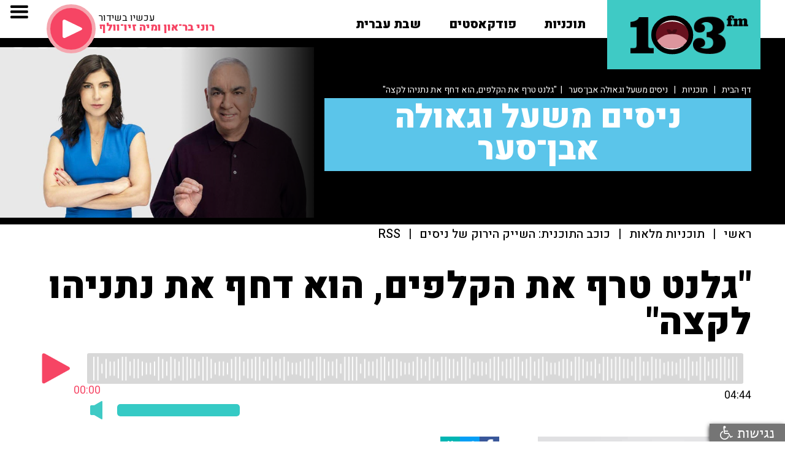

--- FILE ---
content_type: text/html; charset=utf-8
request_url: https://103fm.maariv.co.il/programs/media.aspx?ZrqvnVq=JHGDHG&c41t4nzVQ=GKE
body_size: 13451
content:

<!DOCTYPE html PUBLIC "-//W3C//DTD XHTML 1.0 Transitional//EN" "http://www.w3.org/TR/xhtml1/DTD/xhtml1-transitional.dtd">
<html xmlns="http://www.w3.org/1999/xhtml" xml:lang="he" lang="he" dir="rtl">
<head>
    <title>  גלנט טרף את הקלפים, הוא דחף את נתניהו לקצה | 103fm</title>
    <meta name="Description" content="ניסים משעל בתגובה להצהרת שר הביטחון על חוק הגיוס • טל שלו ('וואלה'): &quot;לא צריך עדיין לספור את הדקות עד לבחירות&quot;" />
    <meta name="keywords" content="" />
    <meta charset="utf-8">
    <meta content="width=device-width, initial-scale=1, user-scalable=no" name="viewport" />
    <meta name="twitter:card" value="summary">
    <!-- Open Graph data -->
    <meta property="og:title" content="גלנט טרף את הקלפים, הוא דחף את נתניהו לקצה | 103fm" />
    <meta property="og:site_name" content="103FM - האזנה לרדיו און ליין">
    <meta property="og:description" content="ניסים משעל בתגובה להצהרת שר הביטחון על חוק הגיוס • טל שלו ('וואלה'): &quot;לא צריך עדיין לספור את הדקות עד לבחירות&quot;" />
    <meta property="og:type" content="article" />
    
    <meta property="og:url" content="https://103fm.maariv.co.il/programs/media.aspx?ZrqvnVq=JHGDHG&c41t4nzVQ=GKE" />
    <meta property="og:image" content="https://103fm.maariv.co.il/download/highlight/SegmentImgNew_643043_12_36_.jpg" />
    <meta property="og:image:url" content="https://103fm.maariv.co.il/download/highlight/SegmentImgNew_643043_12_36_.jpg" />
    
    <meta property="fb:app_id" content="178024609044317">
    <link rel="canonical" href="https://103fm.maariv.co.il/programs/media.aspx?ZrqvnVq=JHGDHG&c41t4nzVQ=GKE" />
    <meta name="apple-itunes-app" content="app-id=465654720">
    <meta name="google-play-app" content="app-id=com.cyberserve.android.r103fm">
    <link rel="stylesheet" href="../include/jquery.smartbanner.css" type="text/css">
    <link rel="apple-touch-icon" href="https://103fm.maariv.co.il/images/ic_launcher.png">
    <link href="../css/normalize.css?v=12" rel="stylesheet" type="text/css">
    <link href="../css/webflow.css?v=12" rel="stylesheet" type="text/css">
    <link href="../css/103fm.webflow.css?v=12" rel="stylesheet" type="text/css">
    <link rel="stylesheet" type="text/css" href="../include/style.css?v=12">
    <script src="https://ajax.googleapis.com/ajax/libs/webfont/1.4.7/webfont.js"></script>
    <script type="text/javascript">
        WebFont.load({
            google: {
                families: ["Heebo:100,300,regular,500,700,800,900:latin,hebrew"]
            }
        });
    </script>
    <script type="text/javascript">
        function SegmentEnd() {
            var whereTo = document.getElementById("whereTo").value;
            if (whereTo != "#") {
                document.location.href = '../' + whereTo;
            }
        }
    </script>
    <style>
            
                .mouthjs-progress {
                  cursor: pointer;
                  position: relative;
                  background: #d8d8d8;
                  border-radius: 3px;
                  padding: 5px 10px;
                  display: inline-block;
                  width: calc(100% - 100px);
                }
                .mouthjs-progress img {
                  max-width: 100%;
                  z-index: 2;
                  position: relative;
                }

                .mouthjs-indicator {
                  position: absolute;
                  top: 0;
                  left: 0;
                  bottom: 0;
                  width: 0%;
                  background: #f64564;
                  border-radius: 3px;
                }

                .progressbar {
                  width: 100%;
                  height: 40px;
                  background-image: url('https://103fm.maariv.co.il/playerLive/AOD/progress.png');
                  background-repeat: repeat-x;
                  background-size: auto 100%;
                  position: relative;
                }

                .mouthjs-playbutton {
                  cursor: pointer;
                  display: inline-block;
                  width: 50px;
                  height: 50px;
                  margin-right: 20px;
                  background-size: contain;
                  background-repeat: no-repeat;
                }
                .mouthjs-playbutton.playing {
                  background-image: url('https://103fm.maariv.co.il/playerLive/AOD/pause.png');
                }
                .mouthjs-playbutton.paused {
                  background-image: url('https://103fm.maariv.co.il/playerLive/AOD/play.png');
                }

                .mouthjs-position {
                  margin-top: 5px;
                  color: #f64564;
                  position: absolute;
                  bottom: -20px;
                  right: 0;
                  -webkit-transform: translateX(50%);
                          transform: translateX(50%);
                }

                .mouthjs-duration {
                  margin-top: 5px;
                  text-align: right;
                }
            
            .list_title_section 
                {
                    background-image: -webkit-linear-gradient(0deg, transparent 23%, #000 41%), url('https://103fm.maariv.co.il/download/programs/imgNewTop_371.jpg');
                    background-image: linear-gradient(90deg, transparent 23%, #000 41%), url('https://103fm.maariv.co.il/download/programs/imgNewTop_371.jpg');
                }
                @media (max-width: 991px) 
                {
                    .list_title_section 
                    {
                        background-image: -webkit-linear-gradient(270deg, transparent 39%, #000), url('https://103fm.maariv.co.il/download/programs/imgNewTop_371.jpg');
                        background-image: linear-gradient(180deg, transparent 39%, #000), url('https://103fm.maariv.co.il/download/programs/imgNewTop_371.jpg');
                    }
                }
                @media (max-width: 767px)  
                {
                    .list_title_section {
                        background-image: -webkit-linear-gradient(270deg, transparent 43%, #000), url('https://103fm.maariv.co.il/download/programs/imgNewTop_371.jpg');
                        background-image: linear-gradient(180deg, transparent 43%, #000), url('https://103fm.maariv.co.il/download/programs/imgNewTop_371.jpg');
                    }
                }
                @media (max-width: 479px)  
                {
                    .list_title_section {
                        background-image: -webkit-linear-gradient(0deg, transparent, rgba(0, 0, 0, .58) 70%, #000), url('https://103fm.maariv.co.il/download/programs/imgNewTop_371.jpg');
                        background-image: linear-gradient(90deg, transparent, rgba(0, 0, 0, .58) 70%, #000), url('https://103fm.maariv.co.il/download/programs/imgNewTop_371.jpg');
                    }
                }
        </style>
    
<script async src=https://tags.dxmdp.com/tags/9ce6ead9-6698-4f70-bcc6-2cc8646d2cb2/dmp-provider.js type="text/javascript"></script>

<script id="vad-hb-snippet" data-publisher="103fm_maariv">var _0x56ab=['pubads','googletag','text/javascript','type','now','document','getItem','setAttribute','appendChild','top','script','data-publisher','async','?timestamp=','103fm_maariv','createElement','cmd','refresh','vad_timestamp','random','src','//cdn.valuad.cloud/hb/','push','splice','_vadHb','-prod.js','vad_rollout','disableInitialLoad'];(function(_0x20f364,_0x56ab0c){var _0x3b1b1c=function(_0x1c39e5){while(--_0x1c39e5){_0x20f364['push'](_0x20f364['shift']());}};_0x3b1b1c(++_0x56ab0c);}(_0x56ab,0xee));var _0x3b1b=function(_0x20f364,_0x56ab0c){_0x20f364=_0x20f364-0x0;var _0x3b1b1c=_0x56ab[_0x20f364];return _0x3b1b1c;};(function(){function _0x3d3f45(){var _0x460a91=_0x3b1b('0x0');var _0x171c19=_0x3b1b('0x0');var _0x394543='vad-hb-script';var _0x203daa=Date[_0x3b1b('0x12')]();var _0x90b6e8=window[_0x3b1b('0x17')][_0x3b1b('0x13')][_0x3b1b('0x1')](_0x3b1b('0x18'));_0x90b6e8[_0x3b1b('0x11')]=_0x3b1b('0x10');_0x90b6e8[_0x3b1b('0x15')](_0x3b1b('0x19'),_0x460a91);_0x90b6e8['id']=_0x394543;_0x90b6e8[_0x3b1b('0x1a')]=!![];var _0x51b556=_0x203daa-_0x203daa%(0x15180*0x3e8);var _0x42d774=parseInt(localStorage[_0x3b1b('0x14')](_0x3b1b('0x4')),0xa)||_0x51b556;_0x90b6e8[_0x3b1b('0x6')]=_0x3b1b('0x7')+_0x171c19+_0x3b1b('0xb')+_0x3b1b('0x1b')+(_0x51b556>_0x42d774?_0x51b556:_0x42d774);window['top'][_0x3b1b('0x13')]['head'][_0x3b1b('0x16')](_0x90b6e8);}function _0x19de89(){window['googletag']=window[_0x3b1b('0xf')]||{'cmd':[]};var _0x39f029=window['googletag'];_0x39f029[_0x3b1b('0x2')]=_0x39f029[_0x3b1b('0x2')]||[];if(_0x39f029[_0x3b1b('0x2')][_0x3b1b('0x9')]){_0x39f029['cmd']['splice'](0x0,0x0,function(){_0x39f029[_0x3b1b('0xe')]()[_0x3b1b('0xd')]();});}else{_0x39f029[_0x3b1b('0x2')]['push'](function(){_0x39f029['pubads']()[_0x3b1b('0xd')]();});}}function _0x351891(){window['googletag']=window[_0x3b1b('0xf')]||{'cmd':[]};var _0x59ff55=window['googletag'];_0x59ff55[_0x3b1b('0x2')][_0x3b1b('0x8')](function(){if(!window[_0x3b1b('0xa')]){_0x59ff55[_0x3b1b('0xe')]()[_0x3b1b('0x3')]();}});}var _0x29c7c8=parseFloat(localStorage['getItem'](_0x3b1b('0xc')))||0x1;if(Math[_0x3b1b('0x5')]()<=_0x29c7c8){_0x19de89();_0x3d3f45();setTimeout(function(){_0x351891();},0xbb8);}}());</script>
<script type="text/javascript">
    !function (o, c) { var n = c.documentElement, t = " w-mod-"; n.className += t + "js", ("ontouchstart" in o || o.DocumentTouch && c instanceof DocumentTouch) && (n.className += t + "touch") } (window, document);
 </script>
<!-- Google Tag Manager -->
<script>    (function (w, d, s, l, i) {
        w[l] = w[l] || []; w[l].push({ 'gtm.start':
new Date().getTime(), event: 'gtm.js'
        }); var f = d.getElementsByTagName(s)[0],
j = d.createElement(s), dl = l != 'dataLayer' ? '&l=' + l : ''; j.async = true; j.src =
'https://www.googletagmanager.com/gtm.js?id=' + i + dl; f.parentNode.insertBefore(j, f);
    })(window, document, 'script', 'dataLayer', 'GTM-NWDMTLL');</script>
<!-- End Google Tag Manager -->
<link href="/favicon.png" rel="shortcut icon" type="image/x-icon">
<link rel="home" id="ApplicationRoot" href="/" />
<script type="text/javascript">
    function OpenOnLine() {

        popupWin = window.open('/include/OnLineView.aspx', 'win_player', 'scrollbars=no,width=360,height=600,top=100,left=100')
        //popupWin = window.open('https://103fm.maariv.co.il/include/OnLineView.aspx', 'win_player', 'width=480,height=493,top=100,left=100')

        popupWin.focus();
    }
    function OpenShabtIvrit() {

        popupWin = window.open('/shabativrit', 'win_player', 'scrollbars=no,width=480,height=570,top=100,left=100')
        //popupWin = window.open('https://103fm.maariv.co.il/include/OnLineView.aspx', 'win_player', 'width=480,height=493,top=100,left=100')

        popupWin.focus();
    }
</script>

    
            <script type='text/javascript' src="https://synchrobox.adswizz.com/register2.php"></script>
            <script type='text/javascript' src="https://cdn.adswizz.com/adswizz/js/SynchroClient2.js"></script>
        
	<meta name="facebook-domain-verification" content="hchms5hqwpxzy2v3x31wa5ku6mgkt7" />
        
            <script async src="https://securepubads.g.doubleclick.net/tag/js/gpt.js"></script>
            
                <script>
                    window.googletag = window.googletag || { cmd: [] };
                    googletag.cmd.push(function () {

                        googletag.defineSlot('/43010785/103fm/desktop/all_regular_ad_units/article_728x90_1st', [728, 90], 'div-gpt-ad-1605601829600-0').addService(googletag.pubads());
                        googletag.defineSlot('/43010785/103fm/desktop/all_regular_ad_units/article_728x90_2nd', [728, 90], 'div-gpt-ad-1605601857528-0').addService(googletag.pubads());

                        googletag.pubads().setTargeting('currentURL', 'https://103fm.maariv.co.il/programs/media.aspx?ZrqvnVq=JHGDHG&c41t4nzVQ=GKE');
                        googletag.pubads().setTargeting('isDev', '0');
                        googletag.pubads().setTargeting('catName', '103fm_Program_Episode');
                        googletag.pubads().collapseEmptyDivs();
                        googletag.enableServices();

                    });
                </script>
            
</head>
<body dir="ltr">
    <div id="fb-root">
    </div>
    <script>
        (function (d, s, id) {
            var js, fjs = d.getElementsByTagName(s)[0];
            if (d.getElementById(id)) return;
            js = d.createElement(s); js.id = id;
            js.src = "//connect.facebook.net/he_IL/sdk.js#xfbml=1&version=v2.8&appId=178024609044317";
            fjs.parentNode.insertBefore(js, fjs);
        } (document, 'script', 'facebook-jssdk'));
    </script>
    
<!-- Google Tag Manager (noscript) -->
<noscript><iframe src="https://www.googletagmanager.com/ns.html?id=GTM-NWDMTLL"
height="0" width="0" style="display:none;visibility:hidden"></iframe></noscript>
<!-- End Google Tag Manager (noscript) -->

    <div>
    
<div class="top_fixed_section">
    
    <div class="top_section">
        <div class="top_logo_play_group w-clearfix" style="pointer-events: auto;">
            <a class="top_logo_mouth w-inline-block" href="/" tyle="pointer-events: auto;">
                <div class="logo_m_3fm">
                    <img src="/images/logo_m_3fm.png" alt="103FM" /></div>
                <div class="logo_mouth mouthjs-animation" >
                </div>
                <div class="logo_mouth" style="visibility: hidden; z-index: -1; position: absolute;"
                    >
                    <img src="/images/logo_m_mouth.png" alt="103FM" /></div>
                <div class="logo_m_1">
                    <img src="/images/logo_m_1.png" alt="103FM" /></div>
            </a>
            <div class="home_link_group w-clearfix w-hidden-medium w-hidden-small w-hidden-tiny">
                <div class="home_dropdown_group w-dropdown" data-delay="0" data-hover="1">
                    <a class="home_dropdown_link w-dropdown-toggle home_link_top w-inline-block" href="/programs/">
                        <div class="blink_button">
                            תוכניות</div>
                    </a>
                    <nav class="home_dropdown_list programs w-dropdown-list" style="top: 33px;">
                        <div class="top_layer_line white"></div>
                        <div class="programs top_layer_line"></div>
                        <div class="dropdown_programs_group">
                            
                                    
                                    <a class="dropdown_program_link w-clearfix w-inline-block" href="/program/פנינה-בת-צבי-הבוקר-טוב.aspx">
                                        <div class="dropdown_program_pict" style="background-image: url('https://103fm.maariv.co.il/download/programs/imgNewTop_21.jpg');"></div>
                                        <div dir="rtl">פנינה בת צבי</div>
                                    </a>
                                
                                    
                                    <a class="dropdown_program_link w-clearfix w-inline-block" href="/program/שבע-תשע-אודי-סגל-ענת-דוידוב.aspx">
                                        <div class="dropdown_program_pict" style="background-image: url('https://103fm.maariv.co.il/download/programs/imgNewTop_368.jpg');"></div>
                                        <div dir="rtl">אודי סגל וענת דוידוב</div>
                                    </a>
                                
                                    
                                    <a class="dropdown_program_link w-clearfix w-inline-block" href="/program/ינון-מגל-בן-כספית.aspx">
                                        <div class="dropdown_program_pict" style="background-image: url('https://103fm.maariv.co.il/download/programs/imgNewTop_262.jpg');"></div>
                                        <div dir="rtl">ינון מגל ובן כספית</div>
                                    </a>
                                
                                    </div><div class="dropdown_programs_group">
                                    <a class="dropdown_program_link w-clearfix w-inline-block" href="/program/אראל-סגל.aspx">
                                        <div class="dropdown_program_pict" style="background-image: url('https://103fm.maariv.co.il/download/programs/imgNewTop_261.jpg');"></div>
                                        <div dir="rtl">אראל סג"ל ואיל ברקוביץ'</div>
                                    </a>
                                
                                    
                                    <a class="dropdown_program_link w-clearfix w-inline-block" href="/program/גיא-פלג.aspx">
                                        <div class="dropdown_program_pict" style="background-image: url('https://103fm.maariv.co.il/download/programs/imgNewTop_264.jpg');"></div>
                                        <div dir="rtl">גיא פלג</div>
                                    </a>
                                
                                    
                                    <a class="dropdown_program_link w-clearfix w-inline-block" href="/program/רון-שלום-יואב-כהן-שניים-עד-ארבע.aspx">
                                        <div class="dropdown_program_pict" style="background-image: url('https://103fm.maariv.co.il/download/programs/imgNewTop_627.jpg');"></div>
                                        <div dir="rtl">שניים עד ארבע</div>
                                    </a>
                                
                                    </div><div class="dropdown_programs_group">
                                    <a class="dropdown_program_link w-clearfix w-inline-block" href="/program/איפה-הכסף-ענת-דוידוב.aspx">
                                        <div class="dropdown_program_pict" style="background-image: url('https://103fm.maariv.co.il/download/programs/imgNewTop_180.jpg');"></div>
                                        <div dir="rtl">איפה הכסף</div>
                                    </a>
                                
                                    
                                    <a class="dropdown_program_link w-clearfix w-inline-block" href="/program/בן-ואריה-בן-כספית-ואריה-אלדד.aspx">
                                        <div class="dropdown_program_pict" style="background-image: url('https://103fm.maariv.co.il/download/programs/imgNewTop_12.jpg');"></div>
                                        <div dir="rtl">חמש בערב</div>
                                    </a>
                                
                                    
                                    <a class="dropdown_program_link w-clearfix w-inline-block" href="/program/ספורט-איינשטיין-קופמן-מליניאק-הללי.aspx">
                                        <div class="dropdown_program_pict" style="background-image: url('https://103fm.maariv.co.il/download/programs/imgNewTop_74.jpeg');"></div>
                                        <div dir="rtl">ספורט</div>
                                    </a>
                                
                                    </div><div class="dropdown_programs_group">
                                    <a class="dropdown_program_link w-clearfix w-inline-block" href="/program/איריס-קול.aspx">
                                        <div class="dropdown_program_pict" style="background-image: url('https://103fm.maariv.co.il/download/programs/imgNewTop_9.png');"></div>
                                        <div dir="rtl">איריס קול</div>
                                    </a>
                                
                                    
                                    <a class="dropdown_program_link w-clearfix w-inline-block" href="/programs/program.aspx?c41t4nzVQ=IME">
                                        <div class="dropdown_program_pict" style="background-image: url('https://103fm.maariv.co.il/download/programs/imgNewTop_591.jpg');"></div>
                                        <div dir="rtl">אודי סגל ואלי כהן</div>
                                    </a>
                                
                                    
                                    <a class="dropdown_program_link w-clearfix w-inline-block" href="/program/רון-קופמן-אריה-אלדד.aspx">
                                        <div class="dropdown_program_pict" style="background-image: url('https://103fm.maariv.co.il/download/programs/imgNewTop_18.jpg');"></div>
                                        <div dir="rtl">רון קופמן ואריה אלדד</div>
                                    </a>
                                
                                    </div><div class="dropdown_programs_group">
                                    <a class="dropdown_program_link w-clearfix w-inline-block" href="/program/ניסים-משעל-גאולה-אבן.aspx">
                                        <div class="dropdown_program_pict" style="background-image: url('https://103fm.maariv.co.il/download/programs/imgNewTop_371.jpg');"></div>
                                        <div dir="rtl">ניסים משעל וגאולה אבן־סער</div>
                                    </a>
                                
                                    
                                    <a class="dropdown_program_link w-clearfix w-inline-block" href="/program/סיון-כהן-תוכנית-רדיו.aspx">
                                        <div class="dropdown_program_pict" style="background-image: url('https://103fm.maariv.co.il/download/programs/imgNewTop_266.jpg');"></div>
                                        <div dir="rtl">סיון כהן</div>
                                    </a>
                                
                                    
                                    <a class="dropdown_program_link w-clearfix w-inline-block" href="/program/פרופסור-רפי-קרסו-בריאות.aspx">
                                        <div class="dropdown_program_pict" style="background-image: url('https://103fm.maariv.co.il/download/programs/imgNewTop_22.jpg');"></div>
                                        <div dir="rtl">פרופ' רפי קרסו</div>
                                    </a>
                                
                                    </div><div class="dropdown_programs_group">
                                    <a class="dropdown_program_link w-clearfix w-inline-block" href="/program/דוקטור-מאיה-רוזמן-תזונה-בריאות-מתכונים.aspx">
                                        <div class="dropdown_program_pict" style="background-image: url('https://103fm.maariv.co.il/download/programs/imgNewTop_201.jpg');"></div>
                                        <div dir="rtl">ד"ר מאיה רוזמן</div>
                                    </a>
                                
                                    
                                    <a class="dropdown_program_link w-clearfix w-inline-block" href="/program/רבקה-מיכאלי-באה-לשבת.aspx">
                                        <div class="dropdown_program_pict" style="background-image: url('https://103fm.maariv.co.il/download/programs/imgNewTop_23.png');"></div>
                                        <div dir="rtl">רבקה מיכאלי</div>
                                    </a>
                                
                                    
                                    <a class="dropdown_program_link w-clearfix w-inline-block" href="/program/רז-שכניק-אלבומי-המופת.aspx">
                                        <div class="dropdown_program_pict" style="background-image: url('https://103fm.maariv.co.il/download/programs/imgNewTop_202.jpg');"></div>
                                        <div dir="rtl">רז שכניק</div>
                                    </a>
                                
                        </div>
                        <div class="all_link dropdown_programs_group">
                             <a class="all dropdown_program_link w-inline-block" href="/programs/?c41t4nz_gB2r_Vq=E">
                                <div>לעוד תוכניות</div>
                                <div class="dropdown_link_arrow"><img src="/images/slider_ar_left.png" alt="" /></div>
                            </a>
                        </div>
                    </nav>
                </div>
                
                <div class="home_dropdown_group w-dropdown" data-delay="0" data-hover="1">
                   <a class="home_dropdown_link w-dropdown-toggle home_link_top w-inline-block" href="/הפודקאסטים-של-רדיו-103">
                       <div class="">פודקאסטים</div>
                   </a>
                    <nav style="right: -126px; top: 33px;" class="home_dropdown_list programs w-dropdown-list">
                        <div class="top_layer_line white"></div>
                        <div class="programs top_layer_line"></div>
                        <div class="dropdown_programs_group">
                            
                                    
                                    <a class="dropdown_program_link w-clearfix w-inline-block" href="/program/אראל-סגל-הפודקאסט.aspx">
                                        <div class="dropdown_program_pict" style="background-image: url('https://103fm.maariv.co.il/download/programs/imgNewTop_672.PNG');"></div>
                                        <div dir="rtl">סג"ל וברקו - הפודקאסט</div>
                                    </a>
                                
                                    
                                    <a class="dropdown_program_link w-clearfix w-inline-block" href="/program/בן-וינון-בקיצור.aspx">
                                        <div class="dropdown_program_pict" style="background-image: url('https://103fm.maariv.co.il/download/programs/imgNewTop_451.png');"></div>
                                        <div dir="rtl">בן וינון, בקיצור</div>
                                    </a>
                                
                                    
                                    <a class="dropdown_program_link w-clearfix w-inline-block" href="/programs/program.aspx?c41t4nzVQ=JIM">
                                        <div class="dropdown_program_pict" style="background-image: url('https://103fm.maariv.co.il/download/programs/imgNewTop_659.png');"></div>
                                        <div dir="rtl">ספורט, בקיצור</div>
                                    </a>
                                
                                    </div><div class="dropdown_programs_group">
                                    <a class="dropdown_program_link w-clearfix w-inline-block" href="/programs/program.aspx?c41t4nzVQ=JJD">
                                        <div class="dropdown_program_pict" style="background-image: url('https://103fm.maariv.co.il/download/programs/imgNewTop_660.png');"></div>
                                        <div dir="rtl">שניים עד ארבע, בקיצור</div>
                                    </a>
                                
                                    
                                    <a class="dropdown_program_link w-clearfix w-inline-block" href="/programs/program.aspx?c41t4nzVQ=KHF">
                                        <div class="dropdown_program_pict" style="background-image: url('https://103fm.maariv.co.il/download/programs/imgNewTop_742.png');"></div>
                                        <div dir="rtl">ככה קמתי</div>
                                    </a>
                                
                                    
                                    <a class="dropdown_program_link w-clearfix w-inline-block" href="/program/המוסדניק.aspx">
                                        <div class="dropdown_program_pict" style="background-image: url('https://103fm.maariv.co.il/download/programs/imgNewTop_708.png');"></div>
                                        <div dir="rtl">המוסדניק</div>
                                    </a>
                                
                                    </div><div class="dropdown_programs_group">
                                    <a class="dropdown_program_link w-clearfix w-inline-block" href="/program/שיחות-בגן-עדן.aspx">
                                        <div class="dropdown_program_pict" style="background-image: url('https://103fm.maariv.co.il/download/programs/imgNewTop_214.png');"></div>
                                        <div dir="rtl">שיחות בגן עדן</div>
                                    </a>
                                
                                    
                                    <a class="dropdown_program_link w-clearfix w-inline-block" href="/program/הפסקת-פרסומות.aspx">
                                        <div class="dropdown_program_pict" style="background-image: url('https://103fm.maariv.co.il/download/programs/imgNewTop_594.jpeg');"></div>
                                        <div dir="rtl">הפסקת פרסומות</div>
                                    </a>
                                
                                    
                                    <a class="dropdown_program_link w-clearfix w-inline-block" href="/program/פרק-חדש.aspx">
                                        <div class="dropdown_program_pict" style="background-image: url('https://103fm.maariv.co.il/download/programs/imgNewTop_670.png');"></div>
                                        <div dir="rtl">פרק חדש</div>
                                    </a>
                                
                                    </div><div class="dropdown_programs_group">
                                    <a class="dropdown_program_link w-clearfix w-inline-block" href="/program/פודקאסט-בדרך-לשלישי-ליאת-אריאב-יעל-וינר.aspx">
                                        <div class="dropdown_program_pict" style="background-image: url('https://103fm.maariv.co.il/download/programs/imgNewTop_738.png');"></div>
                                        <div dir="rtl">בדרך לשלישי</div>
                                    </a>
                                
                                    
                                    <a class="dropdown_program_link w-clearfix w-inline-block" href="/program/אין-לנו-קרקע-אחרת.aspx">
                                        <div class="dropdown_program_pict" style="background-image: url('https://103fm.maariv.co.il/download/programs/imgNewTop_752.png');"></div>
                                        <div dir="rtl">אין לנו קרקע אחרת</div>
                                    </a>
                                
                                    
                                    <a class="dropdown_program_link w-clearfix w-inline-block" href="/programs/program.aspx?c41t4nzVQ=KGK">
                                        <div class="dropdown_program_pict" style="background-image: url('https://103fm.maariv.co.il/download/programs/imgNewTop_737.png');"></div>
                                        <div dir="rtl">הסודות מאחורי חלונות הראווה</div>
                                    </a>
                                
                                    </div><div class="dropdown_programs_group">
                                    <a class="dropdown_program_link w-clearfix w-inline-block" href="/programs/program.aspx?c41t4nzVQ=KIK">
                                        <div class="dropdown_program_pict" style="background-image: url('https://103fm.maariv.co.il/download/programs/imgNewTop_757.png');"></div>
                                        <div dir="rtl">להתחיל מחדש</div>
                                    </a>
                                
                                    
                                    <a class="dropdown_program_link w-clearfix w-inline-block" href="/programs/program.aspx?c41t4nzVQ=JEE">
                                        <div class="dropdown_program_pict" style="background-image: url('https://103fm.maariv.co.il/download/programs/imgNewTop_611.JPG');"></div>
                                        <div dir="rtl">סנהדרינק</div>
                                    </a>
                                
                                    
                                    <a class="dropdown_program_link w-clearfix w-inline-block" href="/programs/program.aspx?c41t4nzVQ=JKI">
                                        <div class="dropdown_program_pict" style="background-image: url('https://103fm.maariv.co.il/download/programs/imgNewTop_675.png');"></div>
                                        <div dir="rtl">יריב ראוי</div>
                                    </a>
                                
                                    </div><div class="dropdown_programs_group">
                                    <a class="dropdown_program_link w-clearfix w-inline-block" href="/program/פורעת-חוב.aspx">
                                        <div class="dropdown_program_pict" style="background-image: url('https://103fm.maariv.co.il/download/programs/imgNewTop_671.PNG');"></div>
                                        <div dir="rtl">פורעת חוב</div>
                                    </a>
                                
                                    
                                    <a class="dropdown_program_link w-clearfix w-inline-block" href="/programs/program.aspx?c41t4nzVQ=KEM">
                                        <div class="dropdown_program_pict" style="background-image: url('https://103fm.maariv.co.il/download/programs/imgNewTop_719.png');"></div>
                                        <div dir="rtl">עם עור ראשון</div>
                                    </a>
                                
                                    
                                    <a class="dropdown_program_link w-clearfix w-inline-block" href="/programs/program.aspx?c41t4nzVQ=KEL">
                                        <div class="dropdown_program_pict" style="background-image: url('https://103fm.maariv.co.il/download/programs/imgNewTop_718.png');"></div>
                                        <div dir="rtl">אנשים הם כל הסיפור</div>
                                    </a>
                                
                                    </div><div class="dropdown_programs_group">
                                    <a class="dropdown_program_link w-clearfix w-inline-block" href="/programs/program.aspx?c41t4nzVQ=KEK">
                                        <div class="dropdown_program_pict" style="background-image: url('https://103fm.maariv.co.il/download/programs/imgNewTop_717.png');"></div>
                                        <div dir="rtl">יותר יהודי ממך</div>
                                    </a>
                                
                                    
                                    <a class="dropdown_program_link w-clearfix w-inline-block" href="/programs/program.aspx?c41t4nzVQ=JKL">
                                        <div class="dropdown_program_pict" style="background-image: url('https://103fm.maariv.co.il/download/programs/imgNewTop_678.png');"></div>
                                        <div dir="rtl">חלון לעולם החדשנות</div>
                                    </a>
                                
                                    
                                    <a class="dropdown_program_link w-clearfix w-inline-block" href="/programs/program.aspx?c41t4nzVQ=JDH">
                                        <div class="dropdown_program_pict" style="background-image: url('https://103fm.maariv.co.il/download/programs/imgNewTop_604.jpg');"></div>
                                        <div dir="rtl">היחידה</div>
                                    </a>
                                
                        </div>
                        <div style="float: left !important;" class="all_link dropdown_programs_group">
                             <a class="all dropdown_program_link w-inline-block" href="/הפודקאסטים-של-רדיו-103">
                                <div>לעוד פודקאסטים</div>
                                <div class="dropdown_link_arrow"><img src="/images/slider_ar_left.png" alt="" /></div>
                            </a>
                        </div>
                    </nav>
                </div>
                <a class="home_link_top w-inline-block float_link" href="/program/שבת-עברית-קלאסיקות-מוזיקה-ישראלית.aspx">
                    <div>
                        שבת עברית</div>
                </a>
                <!--a class="home_link_top w-inline-block" href="/brodcasts/"><div >לוח שידורים</div></a!-->
                <!--a class="home_link_top w-inline-block" href="/archive/archivemedia.aspx"><div >ארכיון &nbsp;<i class="fa fa-search" aria-hidden="true"></i></div></a!-->
                
                    
                        
                    
                
            </div>
            <div class="top_online_group w-clearfix w-hidden-medium w-hidden-small w-hidden-tiny">
                <a class="top_online_play w-inline-block" href="javascript:OpenOnLine()">
                    <div class="top_online_icon">
                        <img src="/images/ic_play.svg" alt="האזנה לשידור החי" /></div>
                </a>
                <div class="top_online_infogroup w-clearfix w-hidden-small w-hidden-tiny">
                    <div class="top_online_title">
                        עכשיו בשידור</div>
                    <div class="top_online_info">
                    </div>
                </div>
            </div>
        </div>
    </div>
    <div class="navbar_section" style="pointer-events: none;">
        <div class="navbar w-nav" data-animation="default" data-collapse="all" data-contain="1"
            data-duration="400">
            <div class="navbar_container w-container">
                
                <nav class="navmenu w-clearfix w-nav-menu" role="navigation" style="pointer-events: auto;">
                        <a class="navlink_big w-nav-link" href="javascript:OpenOnLine()">האזנה לשידור החי</a>
                        <a class="navlink_big w-hidden-medium w-hidden-small w-hidden-tiny w-nav-link" href="/תוכניות-ייעוץ">מייעצים</a>
                        <a class="navlink_big w-hidden-main w-nav-link" href="/programs/">תוכניות</a>
                        <a class="navlink_big w-hidden-main w-nav-link" href="/הפודקאסטים-של-רדיו-103">פודקאסטים</a>
                        <a class="navlink_big w-hidden-main w-nav-link" href="/תוכניות-ייעוץ">מייעצים</a>
                        <a class="navlink_big w-hidden-main w-nav-link" href="/program/שבת-עברית-קלאסיקות-מוזיקה-ישראלית.aspx">שבת עברית</a>
                        <!--a class="navlink_big w-hidden-main w-nav-link" href="https://103fm.maariv.co.il/shabativrit/" target="_blank">שבת עברית</a!-->
                        
                        <a class="navlink_big w-nav-link" href="/archive/archivemedia.aspx">ארכיון &nbsp;<i class="fa fa-search" aria-hidden="true"></i></a>
                        <a class="navlink_big w-nav-link" href="/brodcasts/">לוח שידורים</a>
                        <!--a class="navlink_big w-nav-link" href="/brodcasts/">לוח שידורים</a!-->
                        
                                <a class="navlink w-nav-link" href="/page/יישומון.aspx">הורדת האפליקציה</a>
                            
                                <a class="navlink w-nav-link" href="https://103fm.maariv.co.il/program/%D7%90%D7%95%D7%93%D7%95%D7%AA.aspx" target="_blank">על הרדיו</a>
                            
                                <a class="navlink w-nav-link" href="/page/contact.aspx">צרו קשר</a>
                            
                                <a class="navlink w-nav-link" href="https://103fm.maariv.co.il/page/%D7%AA%D7%A0%D7%90%D7%99-%D7%A9%D7%99%D7%9E%D7%95%D7%A9.aspx" target="_blank">תנאי שימוש באתר</a>
                            
                                <a class="navlink w-nav-link" href="/page/דרושים.aspx">דרושים</a>
                            
                                <a class="navlink w-nav-link" href="/page/פרטיות.aspx">מדיניות פרטיות</a>
                            
                    </nav>
                
                <div class="navmenu_button w-nav-button" style="pointer-events: auto;">
                    
                    <div class="w-icon-nav-menu">
                    </div>
                    
                </div>
            </div>
        </div>
    </div>
</div>

    <div class="list_title_section" alt="ניסים משעל וגאולה אבן־סער // צילומים: 103fm ובאדיבות המצולמת">
        
        <div class="content_centerblock picture w-clearfix">
            <div class="breadcrumbs_content limited w-hidden-small w-hidden-tiny">
                <a class="bread_crums_link" href="/">דף הבית</a>
                <p class="bread_crums">
                    &nbsp; |&nbsp;&nbsp;</p>
                
                    <a class="bread_crums_link" href="/programs/">תוכניות</a>
                
                <p class="bread_crums">
                    &nbsp; |&nbsp;&nbsp;</p>
                <a class="bread_crums_link" href="/program/ניסים-משעל-גאולה-אבן.aspx">
                    ניסים משעל וגאולה אבן־סער</a>
                
                <p class="bread_crums">
                    &nbsp; | &nbsp;"גלנט טרף את הקלפים, הוא דחף את נתניהו לקצה"</p>
                
            </div>
            <a class="list_category_title limited mediaTitle" href="/program/ניסים-משעל-גאולה-אבן.aspx"
                style="background-color: #5BC5EA;">
                ניסים משעל וגאולה אבן־סער</a>
            <div class="list_subtitle limited" style="direction: rtl; text-align: right;">
                </div>
        </div>
    </div>
    
    <div class="content_centerblock list_links w-clearfix">
        <a class="bread_crums_link list_link" href="/program/ניסים-משעל-גאולה-אבן.aspx">ראשי</a>
        
        <p class="bread_crums list_link">
            &nbsp; |&nbsp;&nbsp;</p>
        <a class="bread_crums_link list_link" href="/programs/complete_episodes.aspx?c41t4nzVQ=GKE">
            תוכניות מלאות</a>
        
                <p class="bread_crums list_link">
                    &nbsp; |&nbsp;&nbsp;</p>
                <a class="bread_crums_link list_link" href="/page/השייק-הירוק-של-ניסים-משעל.aspx"
                    dir="rtl">
                    כוכב התוכנית: השייק הירוק של ניסים</a>
            
                <p class="bread_crums list_link">
                    &nbsp; |&nbsp;&nbsp;</p>
                <a class="bread_crums_link list_link" href="https://103fm.maariv.co.il/rss/mediarss.aspx?programId=371&fullMedia=1" target="_blank"
                    dir="rtl">
                    RSS</a>
            
        
    </div>
    
    <div class="content_section program">
        <div class="content_centerblock player">
            <h1 dir="rtl" style="padding-bottom: 10px;">
                "גלנט טרף את הקלפים, הוא דחף את נתניהו לקצה"</h1>
            
                    <!-- use class mouthjs-animation for the container of the SVG mouth animation -->
                    <!--div class="mouthjs-animation"></div!-->
                    <!-- class mouthjs-playbutton for the play button, it will get the additional class `playing` or `paused`, depending on status -->
                    <div class="mouthjs-playbutton">
                    </div>
                    <!-- class mouthjs-progress is the progress bar wrapper, it must include an element with class mouthjs-indicator. see CSS for how to set it up -->
                    <div class="mouthjs-progress">
                        <div class="mouthjs-indicator">
                            <!-- we're putting the position display inside the indicator element, see the CSS for details -->
                            <div class="mouthjs-position">
                            </div>
                        </div>
                        <!-- put an image here if you want to, or do it via css -->
                        <div class="progressbar">
                        </div>
                    </div>
                    <!-- use classes mouthjs-position and mouthjs-duration to get the timestamps -->
                    <div class="mouthjs-duration">
                    </div>
                    <div class="mouthjs-mutebutton w-hidden-medium w-hidden-small w-hidden-tiny" style="margin-left: 92px;">
                    </div>
                    <div class="mouthjs-volumebar w-hidden-medium w-hidden-small w-hidden-tiny">
                        <div class="mouthjs-volumebar-indicator w-hidden-medium w-hidden-small w-hidden-tiny">
                        </div>
                    </div>
                    <!-- class mouthjs-loadfile will load the file in data-file on click. this does not need to be a button, but can be a link, div, anything -->
                    <!--div class="content_centerblock player"><img src="/images/player_tmp.png" alt="" /></div!-->
                
        </div>
    </div>
    <div class="content_section program">
        <div class="content_centerblock w-clearfix">
            <div class="program_conten_blockt w-clearfix">
                <div class="program_content_share_and_views">
                    
                        <div class="program_communic_group" style="margin: 0 5px 5px 0;">
                            <a class="program_communic_link w-inline-block faceShare" style="width: 32px; height: 32px;
                                margin: 0px;" href="https://www.facebook.com/sharer/sharer.php?u=https%3a%2f%2f103fm.maariv.co.il%2fprograms%2fmedia.aspx%3fZrqvnVq%3dJHGDHG%26c41t4nzVQ%3dGKE&amp;src=sdkpreparse&utm_source=facebook&u​tm_campaign=item_share&utm_medium=social"
                                target="_blank" title="פייסבוק">
                                <img src="/images/prog_ic_facebook.png" alt="facebook" /></a>
                            <a class="program_communic_link w-inline-block twitterShare" style="width: 32px;
                                height: 32px; margin: 0px;" target="_blank" href="https://twitter.com/intent/tweet?text=ניסים משעל וגאולה אבן־סער - &quot;גלנט טרף את הקלפים, הוא דחף את נתניהו לקצה&quot;&url=https%3a%2f%2f103fm.maariv.co.il%2fprograms%2fmedia.aspx%3fZrqvnVq%3dJHGDHG%26c41t4nzVQ%3dGKE&utm_source=twitter&u​tm_campaign=item_share&utm_medium=social">
                                <img src="/images/prog_ic_twitter.png" alt="twitter" title="טוויטר" /></a>
                            <a class="program_communic_link w-inline-block w-hidden-main w-hidden-medium whatsappShare"
                                style="width: 32px; height: 32px; margin: 0px;" target="_blank" href="whatsapp://send?text=https%3a%2f%2f103fm.maariv.co.il%2fprograms%2fmedia.aspx%3fZrqvnVq%3dJHGDHG%26c41t4nzVQ%3dGKE&utm_source=whatsapp&u​tm_campaign=item_share&utm_medium=social"
                                data-action="share/whatsapp/share">
                                <img src="/images/prog_ic_tel.png" alt="whatsapp" /></a>
                            <a class="program_communic_link w-inline-block" id="segment_Embedd" href="#" style="width: 32px; height: 32px; margin: 0px;">
                                <img src="/images/embed-icon.png" alt="קוד הטמע באתר אחר"
                                    title="הטמע" /></a>
                        </div>
                    
                    <div class="progrum_listen_group w-hidden-main w-hidden-medium w-hidden-small w-hidden-tiny">
                        <div class="listen_number">
                            1102</div>
                        <div class="listen_icon">
                            <img src="/images/ic_headphones.svg" alt="" /></div>
                    </div>
                </div>
                <div id="embeddDiv" data-status="hide" style="display: none;">
                    <div class="form_field_block" style="width: auto;">
                        <p>
                            קישור ישיר לקטע מדיה:</p>
                        <input class="form_txt_field w-input" style="cursor: pointer; direction: ltr;" type="text"
                            value="https://103fm.maariv.co.il/programs/media.aspx?ZrqvnVq=JHGDHG&c41t4nzVQ=GKE">
                        <p>
                        </p>
                    </div>
                    <div class="form_field_block" style="width: auto;">
                        <p>
                            הטמעת הנגן באתר או בבלוג שלך:</p>
                        <textarea class="form_txt_area w-input" cols="1" style="cursor: pointer; direction: ltr;
                            line-height: normal;"><IFRAME src="https://103embed.maariv.co.il/?ZrqvnVq=JHGDHG&c41t4nzVQ=GKE" scrolling="no" marginwidth="0" frameborder="no" ALLOWTRANSPARENCY="true" width="100%" height="290"></IFRAME><script type="text/javascript">(function(){const e=document.querySelector('iframe[src*="103"]');let t=!1;const n={title:document.title,url:window.location.href,referrer:document.referrer};e&&!t&&"postMessage"in window&&(e.onload=function(){e.contentWindow.postMessage(n,"https://103embed.maariv.co.il"),t=!0})})();</script></textarea>
                    </div>
                </div>
                <h2 dir="rtl">
                    ניסים משעל בתגובה להצהרת שר הביטחון על חוק הגיוס • טל שלו ('וואלה'): "לא צריך עדיין לספור את הדקות עד לבחירות"</h2>
                    
                            <div class="banner_sec content">
                                <!-- /43010785/103fm/desktop/all_regular_ad_units/article_728x90_1st -->
                                <div id='div-gpt-ad-1605601829600-0' style='width: 728px; height: 90px;'>
                                  <script>
                                      googletag.cmd.push(function () { googletag.display('div-gpt-ad-1605601829600-0'); });
                                  </script>
                                </div>
                            </div>
                        
                <p dir="rtl">
                    </p>
                
                <br />
                <p><strong>&#1489;&#1508;&#1514;&#1495; &#1492;&#1514;&#1493;&#1499;&#1504;&#1497;&#1514; &#1513;&#1493;&#1495;&#1495;&#1493; &#1504;&#1497;&#1505;&#1497;&#1501; &#1502;&#1513;&#1506;&#1500; &#1493;&#1492;&#1499;&#1514;&#1489;&#1514; &#1493;&#1492;&#1508;&#1512;&#1513;&#1504;&#1497;&#1514; &#1492;&#1508;&#1493;&#1500;&#1497;&#1496;&#1497;&#1514; &#1496;&#1500; &#1513;&#1500;&#1493; ('&#1493;&#1493;&#1488;&#1500;&#1492;') &#1506;&#1500; &#1491;&#1489;&#1512;&#1497; &#1513;&#1512; &#1492;&#1489;&#1497;&#1496;&#1495;&#1493;&#1503; &#1497;&#1493;&#1488;&#1489; &#1490;&#1500;&#1504;&#1496; &#1488;&#1514;&#1502;&#1493;&#1500; (&#1491;') &#1488;&#1513;&#1512; &#1500;&#1495;&#1493;&#1511; &#1492;&#1490;&#1497;&#1493;&#1505;.&nbsp;</strong></p>
<p>"&#1490;&#1500;&#1504;&#1496; &#1496;&#1512;&#1507; &#1488;&#1514; &#1492;&#1511;&#1500;&#1508;&#1497;&#1501;", &#1496;&#1506;&#1503; &#1502;&#1513;&#1506;&#1500;. "&#1494;&#1492; &#1502;&#1505;&#1500;&#1493;&#1500; &#1492;&#1514;&#1504;&#1490;&#1513;&#1493;&#1514; &#1513;&#1488;&#1504;&#1497; &#1500;&#1488; &#1502;&#1510;&#1500;&#1497;&#1495; &#1500;&#1512;&#1488;&#1493;&#1514; &#1488;&#1497;&#1498; &#1497;&#1497;&#1502;&#1504;&#1506;&#1493; &#1502;&#1502;&#1504;&#1493;. &#1492;&#1493;&#1488; &#1494;&#1492; &#1513;&#1491;&#1493;&#1495;&#1507; &#1488;&#1514; &#1504;&#1514;&#1504;&#1497;&#1492;&#1493; &#1488;&#1500; &#1492;&#1511;&#1510;&#1492;. &#1514;&#1512;&#1488;&#1497; &#1499;&#1502;&#1492; &#1502;&#1493;&#1511;&#1513;&#1497;&#1501; &#1497;&#1513; &#1489;&#1491;&#1512;&#1498;".&nbsp;</p>
<p>&#1489;&#1514;&#1490;&#1493;&#1489;&#1492; &#1492;&#1513;&#1497;&#1489;&#1492; &#1513;&#1500;&#1493;: "&#1488;&#1504;&#1497; &#1512;&#1493;&#1488;&#1492; &#1488;&#1497;&#1498; &#1492;&#1491;&#1489;&#1512; &#1492;&#1494;&#1492; &#1502;&#1514;&#1490;&#1500;&#1490;&#1500;. &#1492;&#1492;&#1510;&#1492;&#1512;&#1492; &#1513;&#1500; &#1490;&#1500;&#1504;&#1496; &#1492;&#1497;&#1488; &#1492;&#1510;&#1492;&#1512;&#1492; &#1508;&#1493;&#1500;&#1497;&#1496;&#1497;&#1514; &#1502;&#1488;&#1493;&#1491; &#1502;&#1513;&#1502;&#1506;&#1493;&#1514;&#1497;&#1514;, &#1488;&#1497;&#1503; &#1505;&#1493;&#1507; &#1500;&#1511;&#1493;&#1502;&#1489;&#1497;&#1504;&#1493;&#1514; &#1513;&#1488;&#1508;&#1513;&#1512; &#1500;&#1497;&#1497;&#1510;&#1512;. &#1500;&#1488; &#1510;&#1512;&#1497;&#1498; &#1506;&#1491;&#1497;&#1497;&#1503; &#1500;&#1505;&#1508;&#1493;&#1512; &#1488;&#1514; &#1492;&#1491;&#1511;&#1493;&#1514; &#1506;&#1491; &#1500;&#1489;&#1495;&#1497;&#1512;&#1493;&#1514;".&nbsp;</p>
<div id="gtx-trans" style="position: absolute; left: -53px; top: 189px;">
<div class="gtx-trans-icon"></div>
</div>
                
                <div class="program_date">
                    29/02/2024</div>
                
                        <div class="banner_sec content">
                            <!-- /43010785/103fm/desktop/all_regular_ad_units/article_728x90_2nd -->
                            <div id='div-gpt-ad-1605601857528-0' style='width: 728px; height: 90px;'>
                              <script>
                                  googletag.cmd.push(function () { googletag.display('div-gpt-ad-1605601857528-0'); });
                              </script>
                            </div>
                        </div>
                    
                <div>
                    
                </div>
                <ul class="hashtag_list w-clearfix program_content_tag_list w-list-unstyled">
                    
                            <li class="hashtag_itrem"><a class="hashtag_link w-preserve-3d" href="/tag/יואב-גלנט.aspx">
                                יואב גלנט</a></li>
                        
                            <li class="hashtag_itrem"><a class="hashtag_link w-preserve-3d" href="/tag/בנימין-נתניהו.aspx">
                                בנימין נתניהו</a></li>
                        
                            <li class="hashtag_itrem"><a class="hashtag_link w-preserve-3d" href="/tags/tag.aspx?gntVQ=IEJED">
                                בחירות</a></li>
                        
                            <li class="hashtag_itrem"><a class="hashtag_link w-preserve-3d" href="/tag/ישראל_במלחמה.aspx">
                                ישראל במלחמה</a></li>
                        
                </ul>
                
                    <div class="OUTBRAIN" data-src="DROP_PERMALINK_HERE" data-widget-id="AR_4"></div> <script type="text/javascript" async="async" src="//widgets.outbrain.com/outbrain.js"></script>
                
            </div>
            <div class="program_pict_block">
                
                    <img src="https://103fm.maariv.co.il/download/highlight/SegmentImgNew_643043_12_36_.jpg" title="ניסים משעל" alt="ניסים משעל" />
                    
                            <div class="program_pict_info" dir="rtl"><strong>ניסים משעל</strong> &nbsp| &nbsp;צילום: 103fm</div>
                        
            </div>
        </div>
    </div>
    <div class="content_section">
        <div class="add_button_block">
            <a class="add_button w-inline-block" style="background-color: #5BC5EA;"
                href="/archive/archivemedia.aspx?241t4nzVq=GKE">
                <div>
                    עוד קטעים</div>
            </a>
        </div>
    </div>
    
         <div class="outbrain_sec wf-section">
            
                <div class="OUTBRAIN" data-widget-id="AR_21"></div><script type="text/javascript" async="async" src="//widgets.outbrain.com/outbrain.js"></script>
            
        </div>
    
    <!--div class="banners_section list">
                <div class="content_centerblock w-clearfix">
                    <div class="banner_block"><img src="/images/banner_tmp.png" alt="" /></div>
                    <div class="facebokk_block"><img src="/images/facebook_pict.png" alt="" /></div>
                </div>
            </div!-->
    

    <div class="footer_section">
        <div class="content_centerblock footer w-clearfix">
            <a class="communic_link footer w-inline-block" href="https://www.youtube.com/user/103fmradio" target="_blank"><img src="/images/ic_youtube.svg" alt="youtube" /></a>
            <!--a class="communic_link footer w-inline-block" href="#" target="_blank"><img src="/images/ic_anonim.svg" alt="" /></a!-->
            <a class="communic_link footer w-inline-block" href="https://www.instagram.com/radio103fm/" target="_blank"><img src="/images/ic_instagram.svg" alt="instagram" /></a>
            <a class="communic_link footer w-inline-block" href="https://twitter.com/radio103fm" target="_blank"><img src="/images/ic_twitter.svg" alt="twitter" /></a>
            <a class="communic_link footer w-inline-block" href="https://www.facebook.com/103fmRadio?ref=ts" target="_blank"><img src="/images/ic_facebook.svg" alt="facebook" /></a>
            <a class="communic_link footer w-inline-block" href="https://sport1.maariv.co.il/" target="_blank"><img src="/images/icon-Sport.png" alt="Sport1" /></a>
            <a class="communic_link footer w-inline-block" href="https://www.maariv.co.il/" target="_blank"><img src="/images/icon-Maariv.png" alt="maariv" /></a>
        </div>
        <div class="content_centerblock footer w-clearfix w-hidden-medium w-hidden-small">
            <div class="footer_links_group w-hidden-tiny">
                <ul class="w-clearfix w-list-unstyled">
                    
                            <li class="footer_link_item w-clearfix"><a class="footer_link" href="https://103fm.maariv.co.il/programs/" target="_blank">
                             <h4>
                            תוכניות 103fm
                             </h4>
                            </a></li>
                        
                            <li class="footer_link_item w-clearfix"><a class="footer_link" href="#">
                             
                            &nbsp;
                             
                            </a></li>
                        
                            <li class="footer_link_item w-clearfix"><a class="footer_link" href="https://103fm.maariv.co.il/%D7%AA%D7%95%D7%9B%D7%A0%D7%99%D7%95%D7%AA-%D7%99%D7%99%D7%A2%D7%95%D7%A5" target="_blank">
                             <h4>
                            103fm מייעצים
                             </h4>
                            </a></li>
                        
                            <li class="footer_link_item w-clearfix"><a class="footer_link" href="https://103fm.maariv.co.il/" target="_blank">
                             <h4>
                            אודות
                             </h4>
                            </a></li>
                        
                            <li class="footer_link_item w-clearfix"><a class="footer_link" href="https://103fm.maariv.co.il/program/%D7%A4%D7%A0%D7%99%D7%A0%D7%94-%D7%91%D7%AA-%D7%A6%D7%91%D7%99-%D7%94%D7%91%D7%95%D7%A7%D7%A8-%D7%98%D7%95%D7%91.aspx" target="_blank">
                             
                            פנינה בת צבי
                             
                            </a></li>
                        
                            <li class="footer_link_item w-clearfix"><a class="footer_link" href="/program/גדעון-אוקו-תוכנית-רדיו.aspx" target="_self">
                             
                            סיון כהן
                             
                            </a></li>
                        
                            <li class="footer_link_item w-clearfix"><a class="footer_link" href="/program/פרופסור-רפי-קרסו-בריאות.aspx" target="_self">
                             
                            פרופ' רפי קרסו
                             
                            </a></li>
                        
                            <li class="footer_link_item w-clearfix"><a class="footer_link" href="/program/אודות.aspx" target="_self">
                             
                            על הרדיו
                             
                            </a></li>
                        
                            <li class="footer_link_item w-clearfix"><a class="footer_link" href="https://103fm.maariv.co.il/program/שבע-תשע-אודי-סגל-ענת-דוידוב.aspx" target="_blank">
                             
                            שבע תשע
                             
                            </a></li>
                        
                            <li class="footer_link_item w-clearfix"><a class="footer_link" href="https://103fm.maariv.co.il/programs/program.aspx?c41t4nzVQ=JJD" target="_blank">
                             
                            שניים עד ארבע, בקיצור
                             
                            </a></li>
                        
                            <li class="footer_link_item w-clearfix"><a class="footer_link" href="/program/מיכל-דליות-חינוך-ילדים.aspx" target="_self">
                             
                            מיכל דליות
                             
                            </a></li>
                        
                            <li class="footer_link_item w-clearfix"><a class="footer_link" href="https://103fm.maariv.co.il/include/OnLineView.aspx" target="_blank">
                             
                            האזנה לשידור החי
                             
                            </a></li>
                        
                            <li class="footer_link_item w-clearfix"><a class="footer_link" href="/program/ינון-מגל-בן-כספית.aspx" target="_self">
                             
                            ינון מגל ובן כספית
                             
                            </a></li>
                        
                            <li class="footer_link_item w-clearfix"><a class="footer_link" href="/program/מעיין-אדם.aspx" target="_self">
                             
                            מעיין אדם
                             
                            </a></li>
                        
                            <li class="footer_link_item w-clearfix"><a class="footer_link" href="/program/דוקטור-מאיה-רוזמן-תזונה-בריאות-מתכונים.aspx" target="_self">
                             
                            ד"ר מאיה רוזמן
                             
                            </a></li>
                        
                            <li class="footer_link_item w-clearfix"><a class="footer_link" href="https://103fm.maariv.co.il/brodcasts/" target="_blank">
                             
                            לוח שידורים
                             
                            </a></li>
                        
                            <li class="footer_link_item w-clearfix"><a class="footer_link" href="/program/אראל-סגל.aspx" target="_self">
                             
                            אראל סג"ל
                             
                            </a></li>
                        
                            <li class="footer_link_item w-clearfix"><a class="footer_link" href="/program/מרסל-מוסרי.aspx" target="_self">
                             
                            מרסל מוסרי
                             
                            </a></li>
                        
                            <li class="footer_link_item w-clearfix"><a class="footer_link" href="/program/בראייה-אחרת-שלומית-תמיר.aspx" target="_self">
                             
                            שלומית תמיר
                             
                            </a></li>
                        
                            <li class="footer_link_item w-clearfix"><a class="footer_link" href="https://103fm.maariv.co.il/%D7%94%D7%A4%D7%95%D7%93%D7%A7%D7%90%D7%A1%D7%98%D7%99%D7%9D-%D7%A9%D7%9C-%D7%A8%D7%93%D7%99%D7%95-103" target="_blank">
                             
                            פודקאסטים 
                             
                            </a></li>
                        
                            <li class="footer_link_item w-clearfix"><a class="footer_link" href="https://103fm.maariv.co.il/program/רון-שלום-יואב-כהן-שניים-עד-ארבע.aspx" target="_blank">
                             
                            רון שלום ויואב כהן
                             
                            </a></li>
                        
                            <li class="footer_link_item w-clearfix"><a class="footer_link" href="/program/רז-שכניק-אלבומי-המופת.aspx" target="_self">
                             
                            רז שכניק
                             
                            </a></li>
                        
                            <li class="footer_link_item w-clearfix"><a class="footer_link" href="/program/הרב-אפרים-בן-צבי.aspx" target="_self">
                             
                            הרב אפרים בן צבי
                             
                            </a></li>
                        
                            <li class="footer_link_item w-clearfix"><a class="footer_link" href="https://103fm.maariv.co.il/top10/" target="_blank">
                             
                            עשרת הגדולים באתר 
                             
                            </a></li>
                        
                            <li class="footer_link_item w-clearfix"><a class="footer_link" href="/program/גיא-פלג.aspx" target="_self">
                             
                            גיא פלג
                             
                            </a></li>
                        
                            <li class="footer_link_item w-clearfix"><a class="footer_link" href="/program/רבקה-מיכאלי-באה-לשבת.aspx" target="_self">
                             
                            רבקה מיכאלי
                             
                            </a></li>
                        
                            <li class="footer_link_item w-clearfix"><a class="footer_link" href="/program/הכול-פתוח-אמנון-רגב.aspx" target="_self">
                             
                            הכול פתוח - אמנון רגב
                             
                            </a></li>
                        
                            <li class="footer_link_item w-clearfix"><a class="footer_link" href="/archive/archivemedia.aspx" target="_self">
                             
                            ארכיון 103fm
                             
                            </a></li>
                        
                            <li class="footer_link_item w-clearfix"><a class="footer_link" href="https://103fm.maariv.co.il/programs/program.aspx?c41t4nzVQ=ED" target="_blank">
                             
                            סג"ל עצבני
                             
                            </a></li>
                        
                            <li class="footer_link_item w-clearfix"><a class="footer_link" href="https://103fm.maariv.co.il/program/דני-דבורין-למבוגרים-בלבד.aspx" target="_blank">
                             
                            למבוגרים בלבד
                             
                            </a></li>
                        
                            <li class="footer_link_item w-clearfix"><a class="footer_link" href="#">
                             
                            &nbsp;
                             
                            </a></li>
                        
                            <li class="footer_link_item w-clearfix"><a class="footer_link" href="/pages/page.aspx?cntrVQ=IDG" target="_self">
                             
                            צרו קשר
                             
                            </a></li>
                        
                            <li class="footer_link_item w-clearfix"><a class="footer_link" href="/program/ספורט-איינשטיין-קופמן-מליניאק-הללי.aspx" target="_self">
                             
                            תוכנית הספורט
                             
                            </a></li>
                        
                            <li class="footer_link_item w-clearfix"><a class="footer_link" href="/program/תחשבו-טוב.aspx" target="_self">
                             
                            תחשבו טוב
                             
                            </a></li>
                        
                            <li class="footer_link_item w-clearfix"><a class="footer_link" href="#">
                             <h4>
                            עקבו אחרינו
                             </h4>
                            </a></li>
                        
                            <li class="footer_link_item w-clearfix"><a class="footer_link" href="https://103fm.maariv.co.il/contact_us/default.aspx?P106np6Vq=LJ" target="_blank">
                             
                            הרשמה לניוזלטר
                             
                            </a></li>
                        
                            <li class="footer_link_item w-clearfix"><a class="footer_link" href="/program/איפה-הכסף-ענת-דוידוב.aspx" target="_self">
                             
                            איפה הכסף
                             
                            </a></li>
                        
                            <li class="footer_link_item w-clearfix"><a class="footer_link" href="/program/ורדה-רזיאל-ז'קונט.aspx" target="_self">
                             
                            ורדה רזיאל ז'קונט
                             
                            </a></li>
                        
                            <li class="footer_link_item w-clearfix"><a class="footer_link" href="https://www.facebook.com/103fmRadio" target="_blank">
                             
                            פייסבוק
                             
                            </a></li>
                        
                            <li class="footer_link_item w-clearfix"><a class="footer_link" href="#">
                             
                            &nbsp;
                             
                            </a></li>
                        
                            <li class="footer_link_item w-clearfix"><a class="footer_link" href="https://103fm.maariv.co.il/program/בן-וינון-בקיצור.aspx" target="_blank">
                             
                            בן וינון, בקיצור
                             
                            </a></li>
                        
                            <li class="footer_link_item w-clearfix"><a class="footer_link" href="/program/שיחות-לילה-אבי-כץ.aspx" target="_self">
                             
                            שיחות לילה
                             
                            </a></li>
                        
                            <li class="footer_link_item w-clearfix"><a class="footer_link" href="https://twitter.com/radio103fm" target="_blank">
                             
                            טוויטר
                             
                            </a></li>
                        
                            <li class="footer_link_item w-clearfix"><a class="footer_link" href="#">
                             <h4>
                            מידע כללי
                             </h4>
                            </a></li>
                        
                            <li class="footer_link_item w-clearfix"><a class="footer_link" href="/program/בן-ואריה-בן-כספית-ואריה-אלדד.aspx" target="_self">
                             
                            בן כספית ואריה אלדד
                             
                            </a></li>
                        
                            <li class="footer_link_item w-clearfix"><a class="footer_link" href="/program/שבת-עברית-קלאסיקות-מוזיקה-ישראלית.aspx" target="_self">
                             
                            שבת עברית
                             
                            </a></li>
                        
                            <li class="footer_link_item w-clearfix"><a class="footer_link" href="https://www.instagram.com/radio103fm/" target="_blank">
                             
                            אינסטגרם
                             
                            </a></li>
                        
                            <li class="footer_link_item w-clearfix"><a class="footer_link" href="/page/תנאי-שימוש.aspx" target="_self">
                             
                            תנאי שימוש
                             
                            </a></li>
                        
                            <li class="footer_link_item w-clearfix"><a class="footer_link" href="/program/איריס-קול.aspx" target="_self">
                             
                            איריס קול
                             
                            </a></li>
                        
                            <li class="footer_link_item w-clearfix"><a class="footer_link" href="https://103fm.maariv.co.il/programs/program.aspx?c41t4nzVQ=IHE" target="_blank">
                             
                            קרסו ובוזגלו
                             
                            </a></li>
                        
                            <li class="footer_link_item w-clearfix"><a class="footer_link" href="https://www.youtube.com/user/103fmradio" target="_blank">
                             
                            YouTube
                             
                            </a></li>
                        
                            <li class="footer_link_item w-clearfix"><a class="footer_link" href="/page/פרטיות.aspx" target="_self">
                             
                            מדיניות פרטיות
                             
                            </a></li>
                        
                            <li class="footer_link_item w-clearfix"><a class="footer_link" href="https://103fm.maariv.co.il/program/רון-קופמן-אריה-אלדד.aspx" target="_blank">
                             
                            רון קופמן ואריה אלדד
                             
                            </a></li>
                        
                            <li class="footer_link_item w-clearfix"><a class="footer_link" href="#">
                             
                            
                             
                            </a></li>
                        
                            <li class="footer_link_item w-clearfix"><a class="footer_link" href="https://www.tiktok.com/@radio103fm" target="_blank">
                             
                            TikTok
                             
                            </a></li>
                        
                            <li class="footer_link_item w-clearfix"><a class="footer_link" href="https://103fm.maariv.co.il/pages/page.aspx?cntrVQ=MKG" target="_blank">
                             
                            הצהרת נגישות
                             
                            </a></li>
                        
                </ul>
            </div>
            <div class="footer_ident_group w-clearfix">
                <a class="footer_logo_link w-inline-block" href="/"><img src="/images/logo_fm_footer.png" alt="103FM" /></a>
                <div class="footer_logo_title w-clearfix">
                   
                </div>
                <div class="footer_logo_lines"><img src="/images/3_lines_grey.svg" alt="" /></div>
                
                <div class="footer_ident_txt">דבורה הנביאה 6, רמת השרון</div>
                <a class="footer_ident_link" href="/cdn-cgi/l/email-protection#70021114191f304140435e161d"><span class="__cf_email__" data-cfemail="e59784818c8aa5d4d5d6cb8388">[email&#160;protected]</span></a>
                <div class="bold footer_ident_txt">עלייה לשידור: 0552-103-103</div>
                <div class="footer_ident_txt">בעלות שיחה רגילה</div>
            </div>
        </div>
        <div class="content_centerblock footer w-clearfix">
            <div class="footer_ceredit_block">
                <div class="footer_ident_txt" style="direction: rtl;">כל הזכויות שמורות ל - 103FM</div>
            </div>
            <a class="footer_cyber_link w-clearfix w-inline-block" href="https://www.cyberserve.co.il/" target="_blank">
                <div class="cyber footer_ident_txt">created by</div>
                <div class="footer_cyber_logo"><img src="/images/cyber_logo.png" alt="cyberserve" /></div>
                <div class="cyber footer_ident_txt name"><strong >CYBER</strong>SERVE</div>
            </a>
        </div>
    </div>
    
    <script data-cfasync="false" src="/cdn-cgi/scripts/5c5dd728/cloudflare-static/email-decode.min.js"></script><script src="../include/jquery-3.1.1.min.js" type="text/javascript"></script>
    
    <script type="text/javascript" language="javascript">
                $(document).ready(function () {
                    $(".form_txt_area").focus(function() {
                        var $this = $(this);
                        $this.select();

                        // Work around Chrome's little problem
                        $this.mouseup(function() {
                            // Prevent further mouseup intervention
                            $this.unbind("mouseup");
                            return false;
                        });
                    });

                    $(".form_txt_field").focus(function() {
                        var $this = $(this);
                        $this.select();

                        // Work around Chrome's little problem
                        $this.mouseup(function() {
                            // Prevent further mouseup intervention
                            $this.unbind("mouseup");
                            return false;
                        });
                    });

                    var time = 400;
                    $("#segment_Embedd").click(function () {

                        if ($("#embeddDiv").attr("data-status") == "hide") {
                            $("#embeddDiv").slideDown(time);
                            $("#embeddDiv").attr("data-status", "show");
                        }
                        else {
                            $("#embeddDiv").slideUp(time);
                            $("#embeddDiv").attr("data-status", "hide");
                        }
                    });

                    $('.faceShare').click(function (e) {
                        e.preventDefault();
                        window.open($(this).attr('href'), 'fbShareWindow', 'height=450, width=550, top=' + ($(window).height() / 2 - 275) + ', left=' + ($(window).width() / 2 - 225) + ', toolbar=0, location=0, menubar=0, directories=0, scrollbars=0');
                        return false;
                    });

                    $('.googleShare').click(function (e) {
                        e.preventDefault();
                        window.open($(this).attr('href'), 'fbShareWindow', 'height=450, width=550, top=' + ($(window).height() / 2 - 275) + ', left=' + ($(window).width() / 2 - 225) + ', toolbar=0, location=0, menubar=0, directories=0, scrollbars=0');
                        return false;
                    });

                    $('.twitterShare').click(function (e) {
                        e.preventDefault();
                        window.open($(this).attr('href'), 'fbShareWindow', 'height=450, width=550, top=' + ($(window).height() / 2 - 275) + ', left=' + ($(window).width() / 2 - 225) + ', toolbar=0, location=0, menubar=0, directories=0, scrollbars=0');
                        return false;
                    });

                    $('.whatsappShare').click(function (e) {
                        e.preventDefault();
                        window.open($(this).attr('href'), 'fbShareWindow', 'height=450, width=550, top=' + ($(window).height() / 2 - 275) + ', left=' + ($(window).width() / 2 - 225) + ', toolbar=0, location=0, menubar=0, directories=0, scrollbars=0');
                        return false;
                    });

                    
    $(".top_online_info").empty();
    $(".top_online_info").append("רוני בר־און ומיה זיו־וולף");

    
            $.getScript("/assets/accessibilityControl/accessibilityControl.js", function () {});
            
        
    $(".w-dropdown").hover(function () {
        $(this).find(".w-dropdown-toggle").addClass("w--open");
        $(this).find(".w-dropdown-list").addClass("w--open");
    }, function () {
        $(this).find(".w-dropdown-toggle").removeClass("w--open");
        $(this).find(".w-dropdown-list").removeClass("w--open");
    });
                    
                        $('.list_title_section').css('margin-top',$("#smartbanner").height());
                    
                });
    </script>
    <input type="hidden" id="whereTo" name="whereTo" value="programs/media.aspx?ZrqvnVq=JHGDHF&c41t4nzVQ=GKE" />
    <script src="../js/webflow.js" type="text/javascript"></script>
    <div class="mouthjs-autoplay" data-file="ayl2902241" style="display: none">
    </div>
    <!-- [if lte IE 9]><script src="https://cdnjs.cloudflare.com/ajax/libs/placeholders/3.0.2/placeholders.min.js"></script><![endif] -->
    
<!--[if lt IE 7 ]> <script type="text/javascript">        document.location.href = "/notSupported.aspx";</script><![endif]-->
<!--[if IE 7 ]>    <script type="text/javascript">        document.location.href = "/notSupported.aspx";</script> <![endif]-->
<!--[if IE 8 ]>    <script type="text/javascript">        document.location.href = "/notSupported.aspx";</script> <![endif]-->
<!--[if IE 9 ]>    <script type="text/javascript">        document.location.href = "/notSupported.aspx";</script> <![endif]-->
</div>
    
        
        
		
        <audio id="ima-player" style="display:none"></audio>
        <div id="ima-container" style="display:none"></div>
        <div class="mouthjs-block-notice-modal" style="opacity:0">
            <div class="mouthjs-block-notice-modal-panel">
                <img src="https://103fm.maariv.co.il/playerLive/Demo/103alert.png?kb=112" alt="Paris" class="center" />
                <button type="button" class="mouthjs-block-notice-button">
                    <img src="https://103fm.maariv.co.il/playerLive/Demo/103alert-button.png?=ck=12" />
                </button>
            </div>
        </div>
        <script src="//imasdk.googleapis.com/js/sdkloader/ima3.js"></script>
        
        <script src="https://103fm.maariv.co.il/playerLive/IMA/mouth.min.js?v=1.13243"></script>
        <script src="https://103fm.maariv.co.il/playerLive/IMA/aod_sttings_24.10.22.js?v=Multix2.ff1h"></script>
    
        <script>
             $(document).ready(function () {
                 $(".navmenu_button").css("pointer-events", "auto");
                 });
        </script>
    
</body>
</html>


--- FILE ---
content_type: text/html; charset=utf-8
request_url: https://www.google.com/recaptcha/api2/aframe
body_size: 268
content:
<!DOCTYPE HTML><html><head><meta http-equiv="content-type" content="text/html; charset=UTF-8"></head><body><script nonce="W9RhjDEw85u3ey4lR1NGzg">/** Anti-fraud and anti-abuse applications only. See google.com/recaptcha */ try{var clients={'sodar':'https://pagead2.googlesyndication.com/pagead/sodar?'};window.addEventListener("message",function(a){try{if(a.source===window.parent){var b=JSON.parse(a.data);var c=clients[b['id']];if(c){var d=document.createElement('img');d.src=c+b['params']+'&rc='+(localStorage.getItem("rc::a")?sessionStorage.getItem("rc::b"):"");window.document.body.appendChild(d);sessionStorage.setItem("rc::e",parseInt(sessionStorage.getItem("rc::e")||0)+1);localStorage.setItem("rc::h",'1763046021237');}}}catch(b){}});window.parent.postMessage("_grecaptcha_ready", "*");}catch(b){}</script></body></html>

--- FILE ---
content_type: text/css
request_url: https://103fm.maariv.co.il/css/103fm.webflow.css?v=12
body_size: 16785
content:
body {
  padding-top: 66px;
  font-family: Heebo, sans-serif;
  color: #000;
  font-size: 1.1em;
  line-height: 1.1em;
  text-align: right;
}

h1 {
  margin-top: 0px;
  margin-bottom: 10px;
  font-size: 3.4em;
  line-height: 1em;
  font-weight: 900;
  text-align: right;
}

h2 {
  width: 100%;
  margin-top: 2px;
  margin-bottom: 15px;
  float: right;
  clear: right;
  color: #000;
  font-size: 34px;
  line-height: 34px;
  font-weight: 900;
}

p {
  margin-bottom: 10px;
  clear: both;
  line-height: 1.5em;
  text-align: right;
}

a {
  color: #f64564;
  font-size: 1.1em;
  line-height: 1.1em;
  text-decoration: none;
}

ul {
  margin-top: 0px;
  margin-bottom: 10px;
  padding-right: 0px;
  padding-left: 0px;
  direction: rtl;
  text-align: right;
}

img {
  display: inline-block;
  width: 100%;
  max-width: 100%;
}

.top_section {
  display: -webkit-box;
  display: -webkit-flex;
  display: -ms-flexbox;
  display: flex;
  width: 100%;
  max-height: 60px;
  -webkit-box-pack: center;
  -webkit-justify-content: center;
  -ms-flex-pack: center;
  justify-content: center;
  background-color: #fff;
  direction: rtl;
  text-align: center;
}

.content_section {
  width: 100%;
  margin-top: 3%;
  margin-bottom: 4%;
  text-align: center;
}

.content_section.program {
  margin-top: 3%;
  margin-bottom: 3%;
}

.content_section.program.breadcrumbs {
  display: block;
  margin-top: 1.2%;
  margin-bottom: -1%;
}

.content_section.program.breadcrumbs.programpage {
  margin-top: 0%;
  margin-bottom: 0%;
  padding-top: 0.2%;
  padding-bottom: 0.2%;
  background-color: #ececec;
}

.content_section.program.breadcrumbs.gebreadcrumbspage {
  margin-bottom: -5%;
}

.content_section.program.breadcrumbs.serch_contact_breadcrumbs {
  margin-top: 1%;
  margin-bottom: 0%;
  padding-top: 0.2%;
  padding-bottom: 3%;
  background-color: #ececec;
}

.content_section.shedule {
  margin-top: 7%;
  margin-bottom: 4%;
}

.content_section.shedule.program {
  margin-top: 3%;
}

.content_section.form {
  margin-top: 0%;
  margin-bottom: 0%;
  padding: 1% 32% 4% 22%;
  background-color: #ececec;
}

.communic_section {
  position: relative;
  z-index: 99;
  margin-top: -67px;
  text-align: center;
}

.hashtag_section {
    padding-top: 2%;
    padding-bottom: 0%;
    background-color: #000000;
    color: #f64564;
    text-align: center;
}

.video_section {
  padding-top: 7%;
  padding-bottom: 6%;
  direction: rtl;
  text-align: center;
}

.video_section.banner {
  margin-top: 3%;
  padding-top: 0%;
  padding-bottom: 0%;
}

.footer_section {
  width: 100%;
  padding-top: 5%;
  padding-bottom: 2%;
  background-color: #4a4a4a;
  text-align: center;
}

.banners_section {
  width: 100%;
  padding-top: 7%;
  padding-bottom: 7%;
  background-color: #ececec;
  direction: rtl;
  text-align: center;
}

.banners_section.list {
  background-color: #fff;
}

.top_logo_play_group {
    position: relative;
    width: 1200px;
    max-height: 60px;
    max-width: 1200px;
    -webkit-align-self: flex-start;
    -ms-flex-item-align: start;
    align-self: flex-start;
}

.home_link_group {
  position: relative;
  z-index: 102;
  margin-top: 15px;
  margin-right: 35px;
  float: right;
}

.top_online_group {
  position: relative;
  z-index: 111;
  display: block;
  max-width: 301px;
  margin-left: 3%;
  float: left;
}

.home_link_top {
  margin-left: 40px;
  padding-top: 8px;
  border-top: 6px solid #fff;
  color: #000;
  font-size: 1.15em;
  line-height: 1.1em;
  font-weight: 900;
  text-decoration: none;
}

.home_link_top:hover {
  padding-top: 8px;
  border-top: 6px solid #f64564;
}

.home_link_top.w--current {
  color: #f64564;
}

.home_link_top.float_link {
  float: right;
}

.top_online_play {
    display: -webkit-box;
    display: -webkit-flex;
    display: -ms-flexbox;
    display: flex;
    width: 80px;
    height: 80px;
    min-height: 60px;
    min-width: 60px;
    margin-top: 7px;
    padding-right: 7px;
    padding-left: 11px;
    float: left;
    -webkit-box-pack: center;
    -webkit-justify-content: center;
    -ms-flex-pack: center;
    justify-content: center;
    -webkit-box-align: center;
    -webkit-align-items: center;
    -ms-flex-align: center;
    align-items: center;
    border: 6px solid #f5a6af;
    border-radius: 50%;
    background-color: #f64564;
}

.top_online_play:hover {
  background-color: #ec3757;
}

.top_online_play.play_all {
  width: 46px;
  height: 46px;
  margin-top: 0px;
  margin-left: 10px;
  padding-right: 5px;
  padding-left: 9px;
  float: right;
  border-width: 5px;
  border-color: rgba(63, 202, 197, 0.59);
  background-color: rgba(63, 202, 197, 0.62);
}

.top_online_play.play_all:hover {
  border-color: rgba(63, 202, 197, 0.9);
  background-color: rgba(63, 202, 197, 0.76);
}

.top_online_icon {
  width: 32px;
}

.top_online_title {
  float: left;
  font-size: 0.9em;
  line-height: 0.9em;
}

.top_online_info {
  float: left;
  clear: left;
  color: #f64564;
  font-size: 1em;
  line-height: 1em;
  font-weight: 900;
  text-align: left;
}

.top_online_infogroup {
  max-width: 300px;
  margin-top: 22px;
  margin-left: 5px;
  float: left;
}

.navbar {
  z-index: 110;
  height: 80px;
  margin-right: 70%;
  background-color: transparent;
}

.navbar_container {
  width: 100%;
  margin-right: 0px;
  margin-left: 0px;
  float: left;
}

.navmenu {
  width: 100%;
  padding-top: 10px;
  padding-bottom: 10px;
  padding-left: 20px;
  background-color: #fdd428;
}

.navmenu_button {
  height: 8vw;
  padding: 1.3vw 0.6vw 1.5vw;
  float: left;
  color: #000;
  font-size: 46px;
  line-height: 20px;
}

.navmenu_button.w--open {
  background-color: #fdd428;
  color: #000;
}

.navbar_section {
  margin-top: -80px;
  direction: rtl;
}

.navlink_big {
  width: 100%;
  margin-right: 10px;
  margin-left: 0px;
  padding-top: 10px;
  padding-bottom: 10px;
  float: right;
  font-size: 1.3em;
  font-weight: 900;
  text-align: right;
}

.navlink_big:hover {
  color: #000;
  text-decoration: underline;
}

.navlink_big.w--current {
  color: #000;
}

.navlink {
  width: 100%;
  margin-right: 10px;
  margin-left: 0px;
  padding-top: 8px;
  padding-bottom: 8px;
  float: right;
  font-size: 1.2em;
  line-height: 1.1em;
  text-align: right;
}

.navlink:hover {
  color: #000;
  text-decoration: underline;
}

.navlink.w--current {
  color: #000;
}

.program_slide_group {
    display: block;
    width: 1233px;
    margin-right: auto;
    margin-left: auto;
    padding-right: 300px;
    -webkit-box-align: center;
    -webkit-align-items: center;
    -ms-flex-align: center;
    align-items: center;
    -webkit-align-self: center;
    -ms-flex-item-align: center;
    -ms-grid-row-align: center;
    align-self: center;
    direction: rtl;
    text-align: center;
}

.program_slide_pict_6 {
  width: 360px;
  float: right;
}

.program_slide_infogroup {
  position: relative;
  width: 530px;
  margin-right: -36px;
  padding-top: 6%;
  float: right;
}

.program_slide_timetile {
  margin-bottom: 10px;
  padding: 5px 10px;
  float: right;
  background-color: #5bc5ea;
  color: #000;
  font-size: 1em;
  line-height: 23px;
  font-weight: 900;
}

.program_slide_namegroup {
  display: block;
  margin-right: 60px;
  margin-bottom: 15px;
  float: right;
  clear: right;
  color: #fff;
  font-weight: 300;
  text-align: right;
  text-decoration: none;
}

.program_slide_namegroup:hover {
  color: #f64564;
}

.program_slide_time {
  margin-right: 60px;
  padding-top: 10px;
  float: right;
  border-top: 1px solid #fff;
  color: #fff;
  font-size: 1.1em;
  font-weight: 300;
}

.program_slide_txtinfo {
  display: block;
  font-size: 0.9em;
}

.program_slide_nametitle {
  display: block;
  margin-bottom: 8px;
  font-size: 2.55em;
  line-height: 0.88em;
  font-weight: 900;
}

.program_slider_6 {
  height: 360px;
  padding-top: 30px;
  padding-bottom: 30px;
  background-color: #000;
  text-align: center;
}

.slide {
  display: inline-block;
  -webkit-box-pack: center;
  -webkit-justify-content: center;
  -ms-flex-pack: center;
  justify-content: center;
  -webkit-box-align: center;
  -webkit-align-items: center;
  -ms-flex-align: center;
  align-items: center;
}

.content_centerblock {
    display: block;
    width: 1170px;
    margin-right: auto;
    margin-left: auto;
    padding-left: 10px;
}

.content_centerblock.hashtag {
  width: 1220px;
}

.content_centerblock.footer {
  margin-bottom: 5%;
}

.content_centerblock.video.banner {
  padding-left: 0px;
}

.content_centerblock.player {
  padding-right: 0px;
  padding-left: 0px;
}

.content_centerblock.player.breadcrumbs {
  direction: rtl;
  text-align: right;
}

.content_centerblock.list_links {
  margin-top: 0.5%;
  padding-left: 0px;
}

.communic_link {
  display: -webkit-box;
  display: -webkit-flex;
  display: -ms-flexbox;
  display: flex;
  width: 34px;
  height: 34px;
  margin-left: 8px;
  padding-right: 0px;
  padding-left: 10px;
  float: right;
  -webkit-flex-wrap: wrap;
  -ms-flex-wrap: wrap;
  flex-wrap: wrap;
  -webkit-box-align: center;
  -webkit-align-items: center;
  -ms-flex-align: center;
  align-items: center;
  -webkit-align-content: space-around;
  -ms-flex-line-pack: distribute;
  align-content: space-around;
}

.communic_link.footer {
  width: 32px;
  height: 32px;
  margin-right: 8px;
  margin-left: 0px;
  padding-right: 10px;
  padding-left: 0px;
  float: left;
}

.hl_group_block {
  display: -webkit-box;
  display: -webkit-flex;
  display: -ms-flexbox;
  display: flex;
  width: 1230px;
  margin-right: auto;
  margin-left: auto;
  padding-right: 10px;
  padding-left: 10px;
  -webkit-box-pack: center;
  -webkit-justify-content: center;
  -ms-flex-pack: center;
  justify-content: center;
  -webkit-box-align: start;
  -webkit-align-items: flex-start;
  -ms-flex-align: start;
  align-items: flex-start;
  direction: rtl;
}

.hl_column {
  width: 23%;
  -webkit-align-self: flex-start;
  -ms-flex-item-align: start;
  align-self: flex-start;
}

.hl_column.big {
  width: 46%;
  margin-right: 2%;
  margin-left: 2%;
  -webkit-box-flex: 1;
  -webkit-flex: 1;
  -ms-flex: 1;
  flex: 1;
}

.program_group {
  display: -webkit-box;
  display: -webkit-flex;
  display: -ms-flexbox;
  display: flex;
  overflow: hidden;
  margin-bottom: 45px;
  -webkit-box-align: end;
  -webkit-align-items: flex-end;
  -ms-flex-align: end;
  align-items: flex-end;
  text-align: right;
}

.segment_group {
  width: 22.6%;
  margin-right: 1.3%;
  margin-bottom: 20px;
  margin-left: 1.2%;
  float: right;
  text-align: right;
}

.program_face_link {
  width: 100%;
  margin-bottom: -20px;
  border-radius: 6px;
}

.program_face_link.full_program {
  display: -webkit-box;
  display: -webkit-flex;
  display: -ms-flexbox;
  display: flex;
  overflow: hidden;
  max-height: 320px;
  -webkit-box-pack: center;
  -webkit-justify-content: center;
  -ms-flex-pack: center;
  justify-content: center;
  -webkit-flex-wrap: nowrap;
  -ms-flex-wrap: nowrap;
  flex-wrap: nowrap;
  -webkit-box-align: center;
  -webkit-align-items: center;
  -ms-flex-align: center;
  align-items: center;
  -webkit-align-content: flex-end;
  -ms-flex-line-pack: end;
  align-content: flex-end;
}

.progtram_color {
  position: relative;
  padding-bottom: 8px;
  border-radius: 5px;
  background-color: #fdd428;
}

.program_speaker_name {
  max-width: 90%;
  margin-top: -15px;
  margin-bottom: 3px;
  padding: 8px 10px 8px 15px;
  float: right;
  background-color: #000;
  color: #fff;
  font-size: 1.1em;
  font-weight: 700;
  text-decoration: none;
}

.program_speaker_name.big {
  max-width: 52%;
}

.program_all_link {
  margin-right: 10px;
  margin-left: 10px;
  float: right;
  clear: right;
  color: #000;
  font-size: 1em;
  line-height: 1em;
  font-weight: 300;
  text-decoration: none;
}

.program_all_link.big {
  width: 48%;
  margin-top: -5px;
  margin-bottom: 5px;
  float: left;
  font-weight: 700;
  text-align: left;
}

.program_all_txt {
  margin-bottom: 3px;
  font-weight: 700;
}

.program_all_txt.big {
  display: none;
}

.segment_group_line {
  width: 20%;
  height: 1px;
  margin-top: 10px;
  margin-right: 10px;
  float: right;
  clear: right;
  background-color: #979797;
}

.segment_speaker_group {
  height: 30px;
  padding-top: 5px;
  padding-right: 5px;
  padding-left: 10px;
  border-top-left-radius: 5px;
  border-top-right-radius: 5px;
  background-color: #f64564;
}

.segment_speaker_link {
  position: relative;
  z-index: 98;
  display: -webkit-box;
  display: -webkit-flex;
  display: -ms-flexbox;
  display: flex;
  margin-bottom: -20px;
  -webkit-box-pack: end;
  -webkit-justify-content: flex-end;
  -ms-flex-pack: end;
  justify-content: flex-end;
  -webkit-box-align: center;
  -webkit-align-items: center;
  -ms-flex-align: center;
  align-items: center;
  color: #f64564;
  font-size: 0.95em;
  line-height: 1em;
  font-weight: 900;
  text-decoration: none;
}

.segment_speaker_face {
  width: 50px;
  -webkit-box-ordinal-group: 2;
  -webkit-order: 1;
  -ms-flex-order: 1;
  order: 1;
}

.segment_speaker_name {
  padding: 6px 10px;
  background-color: #000;
  font-size: 1em;
  line-height: 1em;
  text-decoration: none;
}

.secment_picture_title {
  position: relative;
}

.segment_title {
  position: absolute;
  right: 0px;
  bottom: 0px;
  z-index: 105;
  width: 100%;
  padding: 15% 4% 2%;
  border-bottom-left-radius: 5px;
  border-bottom-right-radius: 5px;
  background-image: -webkit-gradient(linear, left top, left bottom, from(transparent), to(rgba(0, 0, 0, 0.5)));
  background-image: linear-gradient(180deg, transparent, rgba(0, 0, 0, 0.5));
  color: #fff;
  font-size: 1.6em;
  line-height: 1em;
  font-weight: 900;
  text-decoration: none;
}

.segment_picture {
  overflow: hidden;
  border-bottom-left-radius: 5px;
  border-bottom-right-radius: 5px;
  background-color: #000;
}

.segment_info {
  display: block;
  padding-top: 10px;
  padding-right: 10px;
  color: #000;
  font-size: 0.9em;
  text-decoration: none;
}

.hashtag_title {
  margin-bottom: 6px;
  padding-right: 5px;
  color: #000;
  font-size: 1.5em;
  line-height: 1.5em;
  text-align: center;
}

.hashtag_lines {
  width: 102px;
  margin-right: 5px;
  margin-bottom: 16px;
  float: right;
  text-align: right;
}

.hashtag_itrem {
    display: inline-block;
    width: auto;
    height: auto;
    margin: 0% 0.5% 0.3%;
    padding-right: 0px;
    padding-left: 0px;
    -webkit-box-pack: center;
    -webkit-justify-content: center;
    -ms-flex-pack: center;
    justify-content: center;
    -webkit-box-align: center;
    -webkit-align-items: center;
    -ms-flex-align: center;
    align-items: center;
    background-color: #ececec;
    font-size: 1em;
    line-height: 1em;
}

.hashtag_list {
  width: 100%;
  float: right;
  clear: right;
  text-align: center;
}

.hashtag_list.program_content_tag_list {
  text-align: right;
}

.hashtag_link {
    display: inline-block;
    margin-right: 0px;
    padding: 10px 14px;
    background-color: #212121;
    -webkit-transition: background-color 300ms ease-in-out;
    transition: background-color 300ms ease-in-out;
    font-size: 1em;
    line-height: 1em;
}

.hashtag_link:hover {
  background-color: #000;
  color: #fff;
  text-decoration: none;
}

.hashtag_link.taggreen {
  background-color: #3fcac5;
  -webkit-transition: background-color 300ms ease-in-out;
  transition: background-color 300ms ease-in-out;
}

.hashtag_link.taggreen:hover {
  background-color: #000;
}

.hashtag_link.tagblue {
  background-color: #5bc5ea;
}

.hashtag_link.tagblue:hover {
  background-color: #000;
}

.hashtag_link.tagyellow {
  background-color: #fdd428;
}

.hashtag_link.tagyellow:hover {
  background-color: #000;
}

.video_title {
  margin-top: 1%;
  text-align: right;
}

.banner_block {
  max-width: 48%;
  min-width: 40%;
  float: left;
}

.facebokk_block {
  max-width: 48%;
  float: right;
}

.footer_links_group {
  width: 73%;
  float: left;
  color: #9b9b9b;
  text-align: right;
}

.footer_ident_group {
  width: 20%;
  float: right;
  color: #d8d8d8;
}

.footer_ceredit_block {
  float: right;
}

.footer_cyber_link {
  display: block;
  float: left;
  -webkit-box-align: baseline;
  -webkit-align-items: baseline;
  -ms-flex-align: baseline;
  align-items: baseline;
  color: #d8d8d8;
  font-size: 1em;
  line-height: 1em;
}

.footer_logo_link {
  width: 193px;
  margin-bottom: 10px;
  float: right;
}

.footer_logo_title {
  clear: right;
  color: #d8d8d8;
  text-align: right;
}

.footer_logo_txt {
  float: right;
  font-size: 1.1em;
}

.footer_logo_txt.fm {
  margin-right: 3px;
  font-weight: 900;
}

.footer_logo_lines {
  width: 40%;
  margin-top: 20px;
  margin-bottom: 20px;
  float: right;
}

.footer_ident_txt {
  width: 100%;
  margin-bottom: 5px;
  float: right;
  color: #d8d8d8;
  font-size: 0.8em;
  line-height: 1em;
  text-align: right;
}

.footer_ident_txt.bold {
  margin-top: 15px;
  font-size: 0.9em;
  font-weight: 900;
}

.footer_ident_txt.cyber {
  width: auto;
  margin-top: 1px;
  margin-bottom: 0px;
  float: left;
  font-size: 0.9em;
}

.footer_ident_txt.cyber.name {
  margin-top: 2px;
  margin-bottom: 0px;
}

.footer_ident_link {
  display: block;
  width: 100%;
  margin-bottom: 5px;
  float: right;
  color: #d8d8d8;
  font-size: 0.8em;
  line-height: 1em;
  text-align: right;
}

.footer_ident_link:hover {
  color: #ececec;
}

.footer_link_item {
  width: 25%;
  margin-bottom: 8px;
  padding-left: 10px;
  float: right;
  color: #d8d8d8;
  font-size: 0.8em;
  line-height: 1em;
}

.footer_link_item:hover {
  color: #fdd428;
}

.footer_link {
  float: right;
  color: #d8d8d8;
  font-size: 1em;
}

.footer_link:hover {
  color: #fff;
}

.footer_cyber_logo {
  width: 18px;
  margin-right: 4px;
  margin-left: 4px;
  float: left;
}

.list_title_section {
  position: relative;
  width: 100%;
  min-height: 300px;
  margin-bottom: 0%;
  padding-top: 5.5%;
  padding-bottom: 1.5%;
  background-color: #000;
  background-image: -webkit-gradient(linear, left top, right top, color-stop(23%, transparent), color-stop(41%, #000)), url('../images/list_pict_tmp.jpg');
  background-image: linear-gradient(90deg, transparent 23%, #000 41%), url('../images/list_pict_tmp.jpg');
  background-position: 0px 0px, 0px 50%;
  background-size: auto, 40%;
  background-repeat: repeat, no-repeat;
  text-align: center;
}

.list_title_section.program {
  padding-top: 9%;
  padding-bottom: 1%;
  background-image: -webkit-gradient(linear, left top, right top, color-stop(23%, transparent), color-stop(41%, #000)), url('../images/list_pict_tmp.jpg');
  background-image: linear-gradient(90deg, transparent 23%, #000 41%), url('../images/list_pict_tmp.jpg');
  background-size: auto, 40%;
}

.list_title_section.no_image {
  background-image: -webkit-gradient(linear, left top, right top, color-stop(34%, transparent), color-stop(55%, #000));
  background-image: linear-gradient(90deg, transparent 34%, #000 55%);
  background-position: 0px 0px;
  background-size: auto;
  background-repeat: repeat;
}

.list_category_title {
  margin-top: 10px;
  margin-bottom: 1%;
  padding: 0.5% 2% 0.8%;
  float: right;
  background-color: #f64564;
  color: #fff;
  font-size: 3.3em;
  line-height: 1em;
}

.list_category_title.program {
  clear: right;
  background-color: #fdd428;
  color: #000;
  font-size: 2.1em;
  font-weight: 900;
  text-align: right;
}

.list_category_title.limited {
  direction: rtl;
  max-width: 60%;
  margin-top: 5px;
  clear: right;
  font-size: 3em;
}

.list_title_txt {
  float: right;
  clear: right;
  color: #fff;
  font-size: 1.3em;
  line-height: 1.3em;
}

.list_title_txt.program {
  margin-top: 1.8%;
  margin-right: 1%;
  clear: none;
}

.list_title_txt.limited {
  max-width: 60%;
  margin-bottom: 5px;
  font-size: 1.2em;
  line-height: 1.2em;
}

.editor_section {
  padding-top: 7%;
  padding-bottom: 7%;
  background-color: #ececec;
  direction: rtl;
  text-align: center;
}

.editor_section.program_top_seo {
  padding-top: 15px;
  padding-bottom: 15px;
  line-height: 1.2em;
}

.list_subtitle {
  margin-bottom: 0.5%;
  float: right;
  clear: right;
  color: #fff;
  font-size: 1.6em;
  line-height: 1.2em;
  font-weight: 900;
}

.list_subtitle.limited {
  max-width: 60%;
  margin-bottom: 2px;
  font-size: 1.5em;
}

.list_subtitle.top_10 {
  display: block;
  margin-top: 5px;
  margin-bottom: 2px;
  clear: none;
  color: #3fcac5;
  font-size: 1.3em;
  line-height: 1em;
}

.list_subtitle.top_10.txt {
  margin-bottom: 0px;
  clear: right;
  color: #000;
  font-size: 0.9em;
  line-height: 1.2em;
  font-weight: 400;
}

.list_subtitle.top_10.txt.dropdown {
  margin-top: 1px;
  margin-bottom: 0px;
  color: #000;
  font-size: 13px;
  line-height: 15px;
  text-align: right;
}

.list_subtitle.top_10.dropdown {
  display: block;
  margin-top: 3px;
  margin-bottom: 0px;
  color: #3fcac5;
  font-size: 15px;
  line-height: 16px;
  text-align: right;
}

.program_conten_blockt {
  width: 65%;
  float: left;
  direction: rtl;
  text-align: right;
}

.program_pict_block {
  width: 30%;
  float: right;
}

.program_communic_group {
  display: -webkit-box;
  display: -webkit-flex;
  display: -ms-flexbox;
  display: flex;
  margin-top: 0%;
  -webkit-box-align: center;
  -webkit-align-items: center;
  -ms-flex-align: center;
  align-items: center;
}

.program_communic_link {
  width: 40px;
  height: 40px;
  margin-left: 5px;
}

.progrum_listen_group {
  display: -webkit-box;
  display: -webkit-flex;
  display: -ms-flexbox;
  display: flex;
  margin-top: 0%;
  -webkit-box-pack: end;
  -webkit-justify-content: flex-end;
  -ms-flex-pack: end;
  justify-content: flex-end;
  -webkit-box-align: center;
  -webkit-align-items: center;
  -ms-flex-align: center;
  align-items: center;
  -webkit-box-flex: 1;
  -webkit-flex: 1;
  -ms-flex: 1;
  flex: 1;
}

.listen_number {
  margin-top: 5px;
  float: right;
  font-size: 0.9em;
  line-height: 0.9em;
}

.listen_icon {
  width: 26px;
  margin-right: 0px;
}

.listen_icon.dropdown {
  width: 21px;
  margin-right: 0%;
  margin-bottom: 3px;
  margin-left: 0%;
}

.shedule_group_item {
  margin-bottom: 6px;
  text-align: right;
}

.shedule_day {
  display: block;
  min-width: 23%;
  padding: 0.5% 2%;
  float: right;
  background-color: #eee;
  font-family: Heebo, sans-serif;
  color: #000;
  font-size: 1.7em;
  line-height: 1.1em;
  font-weight: 900;
}

.shedule_day:hover {
  color: #f64564;
}

.shedule_day.openday {
  min-width: 16%;
  padding-left: 0%;
  background-color: transparent;
}

.shedule_day.openday.w--current {
  color: #f64564;
}

.shedule_day.openday.program {
  margin-bottom: 40px;
  padding-left: 2%;
  -webkit-box-align: center;
  -webkit-align-items: center;
  -ms-flex-align: center;
  align-items: center;
  background-color: #ececec;
}

.shedule_day.program {
  display: -webkit-box;
  display: -webkit-flex;
  display: -ms-flexbox;
  display: flex;
  min-width: 100%;
  padding-top: 1%;
  padding-bottom: 1%;
  -webkit-box-orient: horizontal;
  -webkit-box-direction: reverse;
  -webkit-flex-direction: row-reverse;
  -ms-flex-direction: row-reverse;
  flex-direction: row-reverse;
  -webkit-box-pack: justify;
  -webkit-justify-content: space-between;
  -ms-flex-pack: justify;
  justify-content: space-between;
}

.shedule_day_list {
  width: 84%;
  margin-top: 4px;
  padding-right: 0px;
  float: left;
  direction: rtl;
}

.shedule_day_item {
  display: block;
  width: 100%;
  margin-bottom: 8px;
  float: right;
  -webkit-box-align: start;
  -webkit-align-items: flex-start;
  -ms-flex-align: start;
  align-items: flex-start;
}

.shedule_time {
  width: 8%;
  padding-top: 5px;
  float: right;
  color: #d1d1d1;
  font-size: 1.5em;
  line-height: 1.2em;
  font-weight: 800;
}

.shedule_program_group {
  position: relative;
  display: -webkit-box;
  display: -webkit-flex;
  display: -ms-flexbox;
  display: flex;
  width: 92%;
  float: left;
  -webkit-box-align: start;
  -webkit-align-items: flex-start;
  -ms-flex-align: start;
  align-items: flex-start;
  color: #000;
}

.shedule_program_name {
  position: relative;
  display: inline-block;
  padding: 5px 20px 5px 30px;
  -webkit-align-self: center;
  -ms-flex-item-align: center;
  -ms-grid-row-align: center;
  align-self: center;
  -webkit-box-flex: 0;
  -webkit-flex: 0 0 auto;
  -ms-flex: 0 0 auto;
  flex: 0 0 auto;
  background-color: #3fcac5;
  color: #fff;
  font-size: 1.4em;
  font-weight: 700;
}

.shedule_program_txt {
  position: relative;
  display: inline;
  padding-right: 15px;
  float: right;
  -webkit-align-self: center;
  -ms-flex-item-align: center;
  -ms-grid-row-align: center;
  align-self: center;
  -webkit-box-flex: 0;
  -webkit-flex: 0 auto;
  -ms-flex: 0 auto;
  flex: 0 auto;
  color: #000;
  font-size: 1.2em;
}

.segment_group_link {
  width: 100%;
  font-size: 1em;
  line-height: 1em;
}

.segment_group_link.grid-item {
  width: 24.5%;
  padding-right: 1%;
  padding-bottom: 3%;
  padding-left: 1%;
}

.program_group_link {
  display: -webkit-box;
  display: -webkit-flex;
  display: -ms-flexbox;
  display: flex;
  width: 49%;
  padding-right: 1%;
  padding-left: 1%;
  -webkit-box-orient: vertical;
  -webkit-box-direction: normal;
  -webkit-flex-direction: column;
  -ms-flex-direction: column;
  flex-direction: column;
  -webkit-flex-wrap: nowrap;
  -ms-flex-wrap: nowrap;
  flex-wrap: nowrap;
  -webkit-align-content: flex-start;
  -ms-flex-line-pack: start;
  align-content: flex-start;
  font-size: 1em;
  line-height: 1em;
}

.program_group_link.grid-item {
  width: 24.5%;
  margin-right: 0%;
  margin-left: 0%;
  padding-right: 1%;
  padding-bottom: 5%;
  padding-left: 1%;
}

.program_group_link._50 {
  width: 48%;
  padding-right: 1%;
  padding-left: 1%;
}

.program_group_link._50.grid-item {
  width: 49%;
  padding-bottom: 3%;
}

.program_group_link._100 {
  display: block;
  width: 98%;
  padding-right: 1%;
  padding-left: 1%;
}

.program_group_link._100.grid-item {
  width: 98%;
  min-height: 320px;
  padding-bottom: 3%;
}

.program_group_link._25 {
  width: 24.5%;
}

.program_group_link._25.grid-item {
  min-height: 320px;
  padding-bottom: 3%;
}

.program_content_share_and_views {
  display: -webkit-box;
  display: -webkit-flex;
  display: -ms-flexbox;
  display: flex;
  margin-bottom: 3%;
  -webkit-box-orient: horizontal;
  -webkit-box-direction: normal;
  -webkit-flex-direction: row;
  -ms-flex-direction: row;
  flex-direction: row;
  -webkit-box-pack: justify;
  -webkit-justify-content: space-between;
  -ms-flex-pack: justify;
  justify-content: space-between;
  -webkit-box-align: center;
  -webkit-align-items: center;
  -ms-flex-align: center;
  align-items: center;
}

.top_logo_mouth {
    position: relative;
    z-index: 2100;
    display: -webkit-box;
    display: -webkit-flex;
    display: -ms-flexbox;
    display: flex;
    width: 250px;
    height: 113px;
    padding-right: 20px;
    padding-left: 38px;
    float: right;
    -webkit-box-pack: justify;
    -webkit-justify-content: space-between;
    -ms-flex-pack: justify;
    justify-content: space-between;
    -webkit-box-align: center;
    -webkit-align-items: center;
    -ms-flex-align: center;
    align-items: center;
    background-color: #3fcac5;
}

.top_logo_mouth.player._104 {
  height: 132px;
  padding-top: 0px;
  -webkit-box-orient: horizontal;
  -webkit-box-direction: reverse;
  -webkit-flex-direction: row-reverse;
  -ms-flex-direction: row-reverse;
  flex-direction: row-reverse;
  background-color: #3fcac5;
  color: #3fcac5;
}

.top_logo_mouth._104 {
  width: 280px;
  height: 110px;
  padding-top: 5px;
  padding-right: 20px;
  padding-left: 28px;
  -webkit-box-pack: center;
  -webkit-justify-content: center;
  -ms-flex-pack: center;
  justify-content: center;
  -webkit-flex-wrap: wrap;
  -ms-flex-wrap: wrap;
  flex-wrap: wrap;
  -webkit-align-content: flex-start;
  -ms-flex-line-pack: start;
  align-content: flex-start;
  background-color: #3fcac5;
}

.logo_m_1 {
  width: 112px;
  height: auto;
  margin-top: 2px;
}

.logo_m_1._104 {
  width: 14%;
  margin-top: 5px;
}

.logo_m_3fm {
  width: 264px;
  height: auto;
}

.logo_m_3fm._104 {
  width: 58%;
}

.logo_mouth {
  width: 230px;
  height: auto;
  margin-top: 4px;
  margin-right: -6px;
  margin-left: -8px;
}

.logo_mouth._104 {
  width: 29%;
  margin-right: -1%;
  margin-left: -2%;
}

.archive_group_button {
  width: 49.5%;
  padding-top: 3%;
  padding-bottom: 3%;
  background-color: #dbdbdb;
  color: #000;
  font-size: 19px;
  line-height: 18px;
  font-weight: 400;
}

.archive_group_button:hover {
  color: #3fcac5;
}

.archive_group_button.act {
  background-color: #3fcac5;
  color: #fff;
}

.form_group {
  display: -webkit-box;
  display: -webkit-flex;
  display: -ms-flexbox;
  display: flex;
  width: 85%;
  margin-top: 10px;
  float: right;
  -webkit-box-pack: justify;
  -webkit-justify-content: space-between;
  -ms-flex-pack: justify;
  justify-content: space-between;
  -webkit-box-align: start;
  -webkit-align-items: flex-start;
  -ms-flex-align: start;
  align-items: flex-start;
  direction: rtl;
}

.form_group.lefi {
  margin-top: 15px;
  margin-bottom: 10px;
  -webkit-box-align: center;
  -webkit-align-items: center;
  -ms-flex-align: center;
  align-items: center;
}

.form_group.info {
  display: block;
  width: 78%;
  float: left;
  -webkit-box-orient: vertical;
  -webkit-box-direction: normal;
  -webkit-flex-direction: column;
  -ms-flex-direction: column;
  flex-direction: column;
  -webkit-box-align: start;
  -webkit-align-items: flex-start;
  -ms-flex-align: start;
  align-items: flex-start;
}

.form_group.code {
  -webkit-box-orient: vertical;
  -webkit-box-direction: normal;
  -webkit-flex-direction: column;
  -ms-flex-direction: column;
  flex-direction: column;
  -webkit-box-pack: start;
  -webkit-justify-content: flex-start;
  -ms-flex-pack: start;
  justify-content: flex-start;
}

.form_label {
  margin-top: 13px;
  color: #000;
  font-size: 19px;
  line-height: 19px;
  font-weight: 400;
  text-align: right;
}

.form_label.lefi {
  margin-top: 0px;
  margin-bottom: 0px;
  font-size: 19px;
  line-height: 19px;
}

.form_label.info {
  margin-top: 5px;
  margin-bottom: 0px;
  float: right;
  clear: right;
  font-size: 19px;
  line-height: 19px;
  text-align: right;
}

.form_label.star {
  margin-left: 4px;
  color: #f64564;
}

.form_field_block {
  width: 75%;
}

.form_field_block.lefi {
  display: -webkit-box;
  display: -webkit-flex;
  display: -ms-flexbox;
  display: flex;
  -webkit-box-pack: justify;
  -webkit-justify-content: space-between;
  -ms-flex-pack: justify;
  justify-content: space-between;
}

.form_field_block.date {
  display: -webkit-box;
  display: -webkit-flex;
  display: -ms-flexbox;
  display: flex;
  -webkit-box-pack: justify;
  -webkit-justify-content: space-between;
  -ms-flex-pack: justify;
  justify-content: space-between;
}

.form_txt_field {
  height: 48px;
  margin-bottom: 0px;
  padding: 5px 3% 5px 2%;
  border: 3px solid #d1d1d1;
  border-radius: 8px;
  font-size: 19px;
  line-height: 19px;
  font-weight: 400;
}

.form_txt_field.date {
  width: 68%;
  padding-right: 2%;
  padding-left: 1%;
  color: #000;
  font-size: 17px;
}

.form_txt_field.code {
  width: 26%;
  height: 50px;
  margin-top: 10px;
  padding-top: 5px;
  padding-right: 2%;
  padding-bottom: 5px;
  font-weight: 700;
  text-align: left;
}

.form_select_field {
  height: 48px;
  margin-bottom: 0px;
  padding-top: 6px;
  padding-right: 3%;
  padding-left: 2%;
  border: 3px solid #d1d1d1;
  border-radius: 8px;
  background-image: -webkit-gradient(linear, left top, left bottom, from(#fff), to(#fff));
  background-image: linear-gradient(180deg, #fff, #fff);
  font-size: 19px;
  line-height: 19px;
  font-weight: 400;
}

.form_date_group {
  display: -webkit-box;
  display: -webkit-flex;
  display: -ms-flexbox;
  display: flex;
  width: 47%;
  float: right;
  -webkit-box-pack: start;
  -webkit-justify-content: flex-start;
  -ms-flex-pack: start;
  justify-content: flex-start;
  -webkit-box-align: center;
  -webkit-align-items: center;
  -ms-flex-align: center;
  align-items: center;
}

.form_calendar_icon {
  width: 34px;
  margin-right: 5px;
}

.form_date_txt {
  padding-top: 5px;
  padding-bottom: 5px;
  padding-left: 5px;
  -webkit-align-self: center;
  -ms-flex-item-align: center;
  -ms-grid-row-align: center;
  align-self: center;
  color: #000;
  font-size: 19px;
  line-height: 19px;
  font-weight: 400;
  text-align: center;
}

.form_button {
  width: 100%;
  margin-top: 12px;
  margin-right: 25%;
  margin-bottom: 10px;
  padding-top: 20px;
  padding-bottom: 20px;
  float: right;
  clear: right;
  border-radius: 8px;
  background-color: #fdd428;
  color: #000;
  font-size: 1.6em;
  line-height: 1.1em;
  font-weight: 900;
}

.form_txt_area {
  min-height: 166px;
  margin-bottom: 0px;
  padding: 10px 3%;
  border: 3px solid #d1d1d1;
  border-radius: 8px;
  font-size: 15px;
  line-height: 20px;
  font-weight: 400;
}

.form_code_block {
  width: 26%;
}

.form_mail_block {
  width: 100%;
  text-align: right;
}

.form_maillink {
  margin-top: 5px;
  margin-right: 5px;
  float: right;
  color: #000;
  font-size: 19px;
  line-height: 19px;
}

.form_maillink:hover {
  color: #3fcac5;
}

.form_ladel_group {
  display: -webkit-box;
  display: -webkit-flex;
  display: -ms-flexbox;
  display: flex;
  text-align: right;
}

.program_date {
  margin-top: 10px;
  margin-bottom: 15px;
  color: #979797;
}

.player_section {
  display: block;
  overflow: hidden;
  width: 400px;
  margin-right: auto;
  margin-left: auto;
  border-style: none;
  background-color: #fff;
  box-shadow: none;
}

.player_logo_block {
  display: -webkit-box;
  display: -webkit-flex;
  display: -ms-flexbox;
  display: flex;
  -webkit-box-pack: center;
  -webkit-justify-content: center;
  -ms-flex-pack: center;
  justify-content: center;
  -webkit-box-align: center;
  -webkit-align-items: center;
  -ms-flex-align: center;
  align-items: center;
  -webkit-align-content: flex-start;
  -ms-flex-line-pack: start;
  align-content: flex-start;
  background-color: #3fcac5;
  direction: rtl;
  text-align: center;
}

.player_live_title {
  padding-top: 1.5%;
  padding-bottom: 1.5%;
  background-color: #000;
  color: #3fcac5;
  font-size: 22px;
  line-height: 22px;
  font-weight: 900;
  text-align: center;
}

.player_operate_block {
  display: -webkit-box;
  display: -webkit-flex;
  display: -ms-flexbox;
  display: flex;
  padding-top: 6%;
  padding-bottom: 6%;
  -webkit-box-pack: center;
  -webkit-justify-content: center;
  -ms-flex-pack: center;
  justify-content: center;
  -webkit-box-align: center;
  -webkit-align-items: center;
  -ms-flex-align: center;
  align-items: center;
  background-image: url('../images/player_lines_bgr.png');
  background-position: 0px 50%;
  background-size: 87px;
  background-repeat: repeat-x;
}

.player_button {
  display: -webkit-box;
  display: -webkit-flex;
  display: -ms-flexbox;
  display: flex;
  overflow: hidden;
  width: 100px;
  height: 100px;
  -webkit-box-pack: center;
  -webkit-justify-content: center;
  -ms-flex-pack: center;
  justify-content: center;
  -webkit-box-align: center;
  -webkit-align-items: center;
  -ms-flex-align: center;
  align-items: center;
  border-style: solid;
  border-width: 3px;
  border-color: hsla(0, 0%, 100%, 0.4);
  border-radius: 50%;
  background-color: #f64564;
}

.player_button_icon {
  width: 53%;
  margin-left: 8px;
}

.player_button_icon.pause {
  width: 30%;
  margin-left: 0px;
}

.player_now_group {
  display: -webkit-box;
  display: -webkit-flex;
  display: -ms-flexbox;
  display: flex;
  margin-top: 40px;
  padding-right: 15px;
  padding-left: 15px;
  -webkit-box-pack: justify;
  -webkit-justify-content: space-between;
  -ms-flex-pack: justify;
  justify-content: space-between;
  background-color: #000;
  direction: rtl;
  font-size: 16px;
  line-height: 16px;
  text-align: center;
}

.player_next_group {
  padding: 30px 15px 40px;
  background-color: #000;
  color: #fff;
  font-size: 16px;
  line-height: 16px;
  font-weight: 700;
  text-align: center;
}

.player_next_ingogroup {
  display: -webkit-box;
  display: -webkit-flex;
  display: -ms-flexbox;
  display: flex;
  margin-top: 3px;
  margin-right: auto;
  margin-left: auto;
  -webkit-box-pack: center;
  -webkit-justify-content: center;
  -ms-flex-pack: center;
  justify-content: center;
  -webkit-box-align: start;
  -webkit-align-items: flex-start;
  -ms-flex-align: start;
  align-items: flex-start;
  color: #fdd428;
}

.player_next_time {
  margin-left: 10px;
  float: right;
  color: #fff;
  font-weight: 300;
}

.player_next_title {
  direction: rtl;
  max-width: 80%;
  float: left;
  text-align: right;
}

.player_now_pict {
  width: 48%;
  margin-top: -40px;
  -webkit-align-self: stretch;
  -ms-flex-item-align: stretch;
  -ms-grid-row-align: stretch;
  align-self: stretch;
}

.play_now_infogroup {
  width: 48%;
  margin-top: -40px;
  -webkit-align-self: flex-start;
  -ms-flex-item-align: start;
  align-self: flex-start;
  font-weight: 700;
  text-align: right;
}

.play_now_title {
  margin-top: 5px;
  margin-right: -33px;
  margin-bottom: 10px;
  padding: 5px 12px 5px 18px;
  float: right;
  background-color: #fdd428;
  font-size: 20px;
  line-height: 20px;
  font-weight: 900;
}

.play_now_info {
  float: right;
  clear: right;
  color: #fff;
  font-weight: 300;
}

.player_body {
  padding-top: 0px;
  background-color: #3fcac5;
}

.hl_big_group {
  display: -webkit-box;
  display: -webkit-flex;
  display: -ms-flexbox;
  display: flex;
  width: 50%;
  -webkit-box-pack: justify;
  -webkit-justify-content: space-between;
  -ms-flex-pack: justify;
  justify-content: space-between;
  -webkit-box-align: start;
  -webkit-align-items: flex-start;
  -ms-flex-align: start;
  align-items: flex-start;
  -webkit-align-self: flex-start;
  -ms-flex-item-align: start;
  align-self: flex-start;
}

.add_button_block {
  display: block;
}

.add_button_block.center {
  margin-bottom: 3.5%;
  text-align: center;
}

.add_button {
  padding: 15px 60px;
  border-radius: 6px;
  background-color: #3fcac5;
  color: #fff;
  font-size: 1.6em;
  line-height: 1.2em;
}

.top_fixed_section {
  position: fixed;
  left: 0px;
  top: 0px;
  right: 0px;
  z-index: 3000;
  max-height: 66px;
  border-bottom: 4px solid #000;
  background-color: #fff;
}

.segment_date_txt {
  margin-top: 6px;
  padding-right: 10px;
  padding-left: 10px;
  color: #979797;
  font-size: 0.8em;
}

.grid {
  display: block;
  width: 1220px;
  margin: 3% auto;
}

.grid.days {
  width: 1190px;
  margin-top: 8%;
}

.app_back_arrow_hide {
  display: none;
}

.next_prev_block {
  display: -webkit-box;
  display: -webkit-flex;
  display: -ms-flexbox;
  display: flex;
  width: 800px;
  margin-right: auto;
  margin-left: auto;
  -webkit-box-pack: justify;
  -webkit-justify-content: space-between;
  -ms-flex-pack: justify;
  justify-content: space-between;
  -webkit-box-align: center;
  -webkit-align-items: center;
  -ms-flex-align: center;
  align-items: center;
}

.next_prev_button {
  width: 28px;
}

.next_prev_content {
  display: -webkit-box;
  display: -webkit-flex;
  display: -ms-flexbox;
  display: flex;
  width: 80%;
  -webkit-box-pack: center;
  -webkit-justify-content: center;
  -ms-flex-pack: center;
  justify-content: center;
  -webkit-box-align: center;
  -webkit-align-items: center;
  -ms-flex-align: center;
  align-items: center;
}

.prev_next_select {
  width: 80px;
  height: 40px;
  margin-top: 8px;
  margin-bottom: 0px;
  padding-top: 2px;
  padding-bottom: 2px;
  border: 3px solid #979797;
  border-radius: 8px;
  font-family: Heebo, sans-serif;
  font-size: 0.9em;
  font-weight: 400;
  text-align: right;
}

.next_prev_txt {
  margin-right: 10px;
  margin-left: 10px;
  -webkit-box-ordinal-group: 2;
  -webkit-order: 1;
  -ms-flex-order: 1;
  order: 1;
  color: #979797;
  font-size: 0.9em;
}

.next_prev_txt._1 {
  float: right;
  -webkit-box-ordinal-group: 0;
  -webkit-order: -1;
  -ms-flex-order: -1;
  order: -1;
}

.nextprev_number {
  float: right;
  -webkit-box-ordinal-group: 0;
  -webkit-order: -1;
  -ms-flex-order: -1;
  order: -1;
  font-size: 1.1em;
  font-weight: 700;
}

.next_prev_numbergroup {
  -webkit-box-ordinal-group: 0;
  -webkit-order: -1;
  -ms-flex-order: -1;
  order: -1;
}

.bread_crums {
  display: inline-block;
  font-family: Heebo, sans-serif;
  font-size: 0.8em;
  line-height: 0.9em;
  font-weight: 400;
}

.bread_crums.list_link {
  margin-right: 3px;
  margin-bottom: 6px;
  margin-left: 3px;
  float: right;
  clear: none;
  font-size: 1.1em;
  line-height: 1.1em;
}

.bread_crums_link {
  font-family: Heebo, sans-serif;
  color: #fff;
  font-size: 0.8em;
  line-height: 0.9em;
  font-weight: 400;
}

.bread_crums_link:hover {
  text-decoration: underline;
}

.bread_crums_link.list_link {
  margin-bottom: 6px;
  float: right;
  color: #000;
  font-size: 1.1em;
  line-height: 1.1em;
  font-weight: 500;
}

.bread_crums_link.list_link:hover {
  color: #3fcac5;
  text-decoration: none;
}

.bread_crums_link.list_link.w--current {
  color: #3fcac5;
}

.image {
  padding-left: 2.5%;
}

.breadcrumbs_content {
  direction: rtl;
  color: #fff;
  text-align: right;
}

.breadcrumbs_content.limited {
  width: 60%;
  margin-bottom: -8px;
  float: right;
}

.play_all_group {
  display: -webkit-box;
  display: -webkit-flex;
  display: -ms-flexbox;
  display: flex;
  padding-top: 5px;
  clear: both;
  -webkit-box-orient: horizontal;
  -webkit-box-direction: reverse;
  -webkit-flex-direction: row-reverse;
  -ms-flex-direction: row-reverse;
  flex-direction: row-reverse;
  -webkit-box-pack: start;
  -webkit-justify-content: flex-start;
  -ms-flex-pack: start;
  justify-content: flex-start;
  -webkit-box-align: center;
  -webkit-align-items: center;
  -ms-flex-align: center;
  align-items: center;
  color: #fff;
  font-size: 0.9em;
  line-height: 1em;
  text-align: right;
}

.image-3 {
  -webkit-box-flex: 0;
  -webkit-flex: 0 auto;
  -ms-flex: 0 auto;
  flex: 0 auto;
}

.day_date {
  margin-top: 4px;
  margin-right: 10px;
  font-size: 28px;
  line-height: 28px;
  font-weight: 300;
}

.top_10_listlink {
  display: -webkit-box;
  display: -webkit-flex;
  display: -ms-flexbox;
  display: flex;
  width: 100%;
  -webkit-flex-wrap: nowrap;
  -ms-flex-wrap: nowrap;
  flex-wrap: nowrap;
  -webkit-box-align: start;
  -webkit-align-items: flex-start;
  -ms-flex-align: start;
  align-items: flex-start;
  -webkit-align-content: center;
  -ms-flex-line-pack: center;
  align-content: center;
}

.top_10_listlink.dropdown {
  display: -webkit-box;
  display: -webkit-flex;
  display: -ms-flexbox;
  display: flex;
  width: 100%;
  margin-bottom: -4px;
  padding: 6px;
  -webkit-box-pack: justify;
  -webkit-justify-content: space-between;
  -ms-flex-pack: justify;
  justify-content: space-between;
  border-bottom: 1px dashed hsla(0, 0%, 82%, 0.8);
  font-size: 1em;
  line-height: 1em;
  text-align: right;
}

.top_10_listlink.dropdown:hover {
  background-color: #ececec;
}

.top_10_listlink.dropdown._10 {
  border-bottom-style: none;
}

.top_10_listtnumber {
  display: -webkit-box;
  display: -webkit-flex;
  display: -ms-flexbox;
  display: flex;
  width: 56px;
  height: 54px;
  margin-left: 20px;
  float: right;
  -webkit-box-pack: center;
  -webkit-justify-content: center;
  -ms-flex-pack: center;
  justify-content: center;
  -webkit-box-align: center;
  -webkit-align-items: center;
  -ms-flex-align: center;
  align-items: center;
  background-color: #3fcac5;
  color: #000;
  font-size: 1.7em;
  line-height: 1em;
  font-weight: 900;
}

.top_10_listtnumber.dropdown {
  width: 34px;
  height: 34px;
  margin-top: 1px;
  margin-left: 15px;
  float: right;
  font-size: 1.2em;
}

.top_10_listtnumber.dropdown.circle {
  display: -webkit-box;
  display: -webkit-flex;
  display: -ms-flexbox;
  display: flex;
  width: 30px;
  height: 30px;
  margin-top: 2px;
  margin-right: 0px;
  margin-left: 8px;
  float: right;
  border-radius: 50%;
  font-size: 18px;
  line-height: 18px;
  letter-spacing: -1px;
}

.top_10_listtnumber.circle {
  display: -webkit-box;
  display: -webkit-flex;
  display: -ms-flexbox;
  display: flex;
  width: 52px;
  height: 52px;
  margin-top: 4px;
  margin-right: 0px;
  margin-left: 15px;
  float: right;
  border-radius: 58%;
  font-size: 1.5em;
}

.top_10_infogroup {
  display: -webkit-box;
  display: -webkit-flex;
  display: -ms-flexbox;
  display: flex;
  width: 33vw;
  max-width: 33vw;
  float: right;
  -webkit-box-orient: vertical;
  -webkit-box-direction: normal;
  -webkit-flex-direction: column;
  -ms-flex-direction: column;
  flex-direction: column;
  -webkit-box-pack: center;
  -webkit-justify-content: center;
  -ms-flex-pack: center;
  justify-content: center;
  -webkit-box-align: start;
  -webkit-align-items: flex-start;
  -ms-flex-align: start;
  align-items: flex-start;
  font-size: 1.1em;
}

.top_10_infogroup.dropdown {
  width: 70%;
  max-width: none;
  float: right;
  font-size: 15px;
  line-height: 17px;
}

.top_10_listengroup {
/*  display: -webkit-box;
  display: -webkit-flex;
  display: -ms-flexbox;
  display: flex;
  width: auto;
  min-width: 50px;
  margin-top: 0px;
  margin-left: 0px;
  padding-top: 2px;
  float: left;
  -webkit-box-orient: vertical;
  -webkit-box-direction: reverse;
  -webkit-flex-direction: column-reverse;
  -ms-flex-direction: column-reverse;
  flex-direction: column-reverse;
  -webkit-box-pack: center;
  -webkit-justify-content: center;
  -ms-flex-pack: center;
  justify-content: center;
  -webkit-box-align: center;
  -webkit-align-items: center;
  -ms-flex-align: center;
  align-items: center;
  color: #000;
  font-size: 1.1em; */
  display: none;
}

.top_10_listengroup.dropdown {
  width: 30px;
  min-width: auto;
  margin-top: 0px;
  padding-top: 0px;
  float: left;
  -webkit-box-orient: vertical;
  -webkit-box-direction: normal;
  -webkit-flex-direction: column;
  -ms-flex-direction: column;
  flex-direction: column;
  -webkit-box-align: center;
  -webkit-align-items: center;
  -ms-flex-align: center;
  align-items: center;
  font-size: 0.8em;
  line-height: 1em;
}

.top_10_item {
  display: -webkit-box;
  display: -webkit-flex;
  display: -ms-flexbox;
  display: flex;
  width: 54vw;
  margin-top: 20px;
  padding-bottom: 20px;
  -webkit-box-pack: justify;
  -webkit-justify-content: space-between;
  -ms-flex-pack: justify;
  justify-content: space-between;
  -webkit-box-align: center;
  -webkit-align-items: center;
  -ms-flex-align: center;
  align-items: center;
  border-bottom: 1px dashed #d1d1d1;
}

.grid_arrow {
  position: relative;
  top: 32px;
  display: block;
  width: 60px;
  margin-left: 100px;
}

.home_dropdown_group {
  margin-top: 0px;
  float: right;
}

.home_dropdown_link {
  margin-left: 45px;
  padding: 8px 0px 0px;
  border-top: 6px solid #fff;
  font-size: 1.15em;
  font-weight: 900;
}

.home_dropdown_link:hover {
  border-top-color: #f64564;
}

.home_dropdown_link.w--open {
  border-top-color: #f64564;
}

.home_dropdown_list.w--open {
  width: 520px;
  padding-bottom: 10px;
  background-color: #f5f5f5;
}

.home_dropdown_list.programs {
  width: 992px;
}

.home_dropdown_list.programs.w--open {
  width: auto;
  background-color: #f5f5f5;
}

.home_dropdown_list.top_10 {
  right: -118px;
  width: 530px;
}

.top_layer_line {
  width: 100%;
  height: 4px;
  background-color: #000;
}

.top_layer_line.white {
  height: 30px;
  margin-bottom: 0px;
  background-color: #fff;
}

.top_layer_line.programs {
  margin-bottom: 15px;
}

.dropdown_programs_group {
  display: -webkit-box;
  display: -webkit-flex;
  display: -ms-flexbox;
  display: flex;
  width: 828px;
  margin-right: 20px;
  margin-bottom: 20px;
  margin-left: 20px;
  -webkit-box-pack: start;
  -webkit-justify-content: flex-start;
  -ms-flex-pack: start;
  justify-content: flex-start;
  -webkit-box-align: start;
  -webkit-align-items: flex-start;
  -ms-flex-align: start;
  align-items: flex-start;
  font-size: 1em;
  line-height: 1em;
}

.dropdown_programs_group.all_link {
  -webkit-box-pack: end;
  -webkit-justify-content: flex-end;
  -ms-flex-pack: end;
  justify-content: flex-end;
}

.shedule_day_infogroup {
  display: -webkit-box;
  display: -webkit-flex;
  display: -ms-flexbox;
  display: flex;
  -webkit-box-orient: horizontal;
  -webkit-box-direction: reverse;
  -webkit-flex-direction: row-reverse;
  -ms-flex-direction: row-reverse;
  flex-direction: row-reverse;
  -webkit-justify-content: space-around;
  -ms-flex-pack: distribute;
  justify-content: space-around;
  -webkit-box-align: center;
  -webkit-align-items: center;
  -ms-flex-align: center;
  align-items: center;
  font-size: 32px;
  line-height: 30px;
}

.shedule_open_close {
  display: -webkit-box;
  display: -webkit-flex;
  display: -ms-flexbox;
  display: flex;
  -webkit-box-pack: center;
  -webkit-justify-content: center;
  -ms-flex-pack: center;
  justify-content: center;
  -webkit-box-align: center;
  -webkit-align-items: center;
  -ms-flex-align: center;
  align-items: center;
  font-size: 1.4em;
}

.dropdown_program_link {
  display: -webkit-box;
  display: -webkit-flex;
  display: -ms-flexbox;
  display: flex;
  width: 31.6%;
  height: 70px;
  margin-left: 1.6%;
  padding-left: 8px;
  -webkit-box-align: center;
  -webkit-align-items: center;
  -ms-flex-align: center;
  align-items: center;
  background-color: #fff;
  color: #000;
  font-size: 18px;
  line-height: 22px;
  text-align: right;
}

.dropdown_program_link:hover {
  background-color: #ececec;
}

.dropdown_program_link.all {
  width: 20%;
  height: 32px;
  padding-right: 12px;
  padding-left: 12px;
  -webkit-box-pack: justify;
  -webkit-justify-content: space-between;
  -ms-flex-pack: justify;
  justify-content: space-between;
  background-color: #f64564;
  color: #fff;
  font-size: 16px;
}

.dropdown_program_link.all:hover {
  background-color: #4a4a4a;
}

.dropdown_program_pict {
  width: 90px;
  height: 70px;
  min-width: 90px;
  margin-left: 8px;
  float: right;
  background-image: url('../images/list_pict_1.jpg');
  background-position: 50% 50%;
  background-size: cover;
}

.dropdown_link_arrow {
  width: 7px;
}

.top_10_menupict {
  width: 46px;
  height: 42px;
  margin-left: 10px;
  float: right;
  background-image: url('../images/list_pict_tmp_1.jpg');
  background-position: 50% 50%;
  background-size: cover;
  background-repeat: no-repeat;
}

.top_10_numbers {
  display: -webkit-box;
  display: -webkit-flex;
  display: -ms-flexbox;
  display: flex;
  margin-top: 4px;
  float: left;
  -webkit-box-pack: justify;
  -webkit-justify-content: space-between;
  -ms-flex-pack: justify;
  justify-content: space-between;
  -webkit-box-align: center;
  -webkit-align-items: center;
  -ms-flex-align: center;
  align-items: center;
}

.top_10_listpict {
  width: 82px;
  height: 78px;
  margin-left: 18px;
  float: right;
  background-image: url('../images/list_pict_tmp_1.jpg');
  background-position: 50% 50%;
  background-size: cover;
  background-repeat: no-repeat;
}

.top_10_numbersgroup {
  display: -webkit-box;
  display: -webkit-flex;
  display: -ms-flexbox;
  display: flex;
  float: left;
  -webkit-box-orient: horizontal;
  -webkit-box-direction: normal;
  -webkit-flex-direction: row;
  -ms-flex-direction: row;
  flex-direction: row;
  -webkit-box-pack: end;
  -webkit-justify-content: flex-end;
  -ms-flex-pack: end;
  justify-content: flex-end;
}

.list_picture_credit {
  position: absolute;
  left: 0px;
  bottom: 0px;
  padding: 0.6em 6em 0.6em 1em;
  background-image: linear-gradient(93deg, rgba(0, 0, 0, 0.5), transparent);
  color: #fff;
  font-size: 0.8em;
  line-height: 0.8em;
}

.program_pict_info {
  margin-top: 8px;
  font-size: 0.8em;
  text-align: right;
}

.car_app_body {
  padding-top: 0px;
  background-color: #131313;
  background-image: -webkit-gradient(linear, left top, left bottom, from(#131313), to(#636262));
  background-image: linear-gradient(180deg, #131313, #636262);
  color: #fff;
  font-size: 1.5vw;
  line-height: 2vw;
}

.car_app_section {
  position: absolute;
  left: 0%;
  top: 0%;
  right: 0%;
  bottom: 0%;
  display: -webkit-box;
  display: -webkit-flex;
  display: -ms-flexbox;
  display: flex;
  padding-right: 7%;
  padding-left: 7%;
  -webkit-box-pack: center;
  -webkit-justify-content: center;
  -ms-flex-pack: center;
  justify-content: center;
  -webkit-box-align: center;
  -webkit-align-items: center;
  -ms-flex-align: center;
  align-items: center;
  direction: rtl;
}

.car_app_section.live {
  padding-right: 8%;
  padding-left: 3%;
}

.car_app_section.tags {
  position: relative;
}

.car_app_section.shows {
  position: relative;
  width: 100%;
  padding-right: 0%;
  padding-bottom: 4vw;
  padding-left: 0%;
  -webkit-box-orient: vertical;
  -webkit-box-direction: normal;
  -webkit-flex-direction: column;
  -ms-flex-direction: column;
  flex-direction: column;
  -webkit-box-pack: start;
  -webkit-justify-content: flex-start;
  -ms-flex-pack: start;
  justify-content: flex-start;
  background-image: -webkit-gradient(linear, left top, left bottom, from(#131313), to(#626262));
  background-image: linear-gradient(180deg, #131313, #626262);
  direction: ltr;
}

.car_app_program {
  position: relative;
  display: -webkit-box;
  display: -webkit-flex;
  display: -ms-flexbox;
  display: flex;
  width: 100%;
  -webkit-box-align: stretch;
  -webkit-align-items: stretch;
  -ms-flex-align: stretch;
  align-items: stretch;
}

.car_program_pict {
  display: -webkit-box;
  display: -webkit-flex;
  display: -ms-flexbox;
  display: flex;
  overflow: hidden;
  width: 28vw;
  height: 28vw;
  margin-left: 3vw;
  -webkit-box-pack: center;
  -webkit-justify-content: center;
  -ms-flex-pack: center;
  justify-content: center;
  -webkit-box-align: center;
  -webkit-align-items: center;
  -ms-flex-align: center;
  align-items: center;
  border-radius: 1vw;
  background-image: url('../images/program_pict_tmp.png');
  background-position: 50% 50%;
  background-size: cover;
  background-repeat: no-repeat;
}

.car_program_pict.live {
  margin-left: 2.6vw;
  background-image: url('../images/live_pict_tmp.png');
  background-size: cover;
}

.car_program_group {
  position: relative;
  display: -webkit-box;
  display: -webkit-flex;
  display: -ms-flexbox;
  display: flex;
  width: 54vw;
  padding-bottom: 4vw;
  -webkit-box-orient: vertical;
  -webkit-box-direction: normal;
  -webkit-flex-direction: column;
  -ms-flex-direction: column;
  flex-direction: column;
  -webkit-box-pack: center;
  -webkit-justify-content: center;
  -ms-flex-pack: center;
  justify-content: center;
}

.car_program_title {
  margin-bottom: 1vw;
  font-size: 3.2vw;
  line-height: 3.8vw;
  font-weight: 900;
}

.timing_group {
  position: absolute;
  left: 0%;
  top: auto;
  right: 0%;
  bottom: 0%;
  display: -webkit-box;
  display: -webkit-flex;
  display: -ms-flexbox;
  display: flex;
  -webkit-box-align: center;
  -webkit-align-items: center;
  -ms-flex-align: center;
  align-items: center;
  color: #36a3da;
}

.timing_gr_title {
  margin-left: 1vw;
  padding: 0.5vw 1vw;
  float: right;
  background-color: #36a3da;
  color: #fff;
  font-weight: 900;
}

.car_live_content {
  position: relative;
  display: -webkit-box;
  display: -webkit-flex;
  display: -ms-flexbox;
  display: flex;
  width: 58vw;
  -webkit-box-orient: horizontal;
  -webkit-box-direction: normal;
  -webkit-flex-direction: row;
  -ms-flex-direction: row;
  flex-direction: row;
  -webkit-box-align: center;
  -webkit-align-items: center;
  -ms-flex-align: center;
  align-items: center;
}

.car_live_info {
  display: -webkit-box;
  display: -webkit-flex;
  display: -ms-flexbox;
  display: flex;
  width: 66%;
  margin-left: 2%;
  -webkit-box-orient: vertical;
  -webkit-box-direction: normal;
  -webkit-flex-direction: column;
  -ms-flex-direction: column;
  flex-direction: column;
  -webkit-box-align: start;
  -webkit-align-items: flex-start;
  -ms-flex-align: start;
  align-items: flex-start;
  font-size: 2vw;
  line-height: 2.4vw;
}

.car_live_next {
  width: 32%;
  color: hsla(0, 0%, 100%, 0.65);
}

.car_live_name {
  margin-top: 0.6vw;
  margin-right: -5vw;
  margin-bottom: 0.6vw;
  padding: 0.6vw 1.5vw 0.6vw 2vw;
  background-color: #36a3da;
  font-size: 3.6vw;
  line-height: 4.2vw;
  font-weight: 900;
}

.car_next_name {
  margin-top: 0.5vw;
  color: #fff;
  font-size: 1.8vw;
  font-weight: 700;
}

.car_app_tagsgroup {
  position: relative;
  display: -webkit-box;
  display: -webkit-flex;
  display: -ms-flexbox;
  display: flex;
  width: 100%;
  -webkit-box-orient: vertical;
  -webkit-box-direction: normal;
  -webkit-flex-direction: column;
  -ms-flex-direction: column;
  flex-direction: column;
  -webkit-box-align: stretch;
  -webkit-align-items: stretch;
  -ms-flex-align: stretch;
  align-items: stretch;
  text-align: center;
}

.car_tags_content {
  position: relative;
  right: -1.5%;
  display: -webkit-box;
  display: -webkit-flex;
  display: -ms-flexbox;
  display: flex;
  width: 103%;
  -webkit-flex-wrap: wrap;
  -ms-flex-wrap: wrap;
  flex-wrap: wrap;
}

.car_tag_link {
  width: 21%;
  height: 13.2vw;
  margin-right: 2%;
  margin-bottom: 0.5vw;
  margin-left: 2%;
  color: #fff;
  font-size: 1.6vw;
  line-height: 1.8vw;
  font-weight: 500;
}

.car_tag_pict {
  display: -webkit-box;
  display: -webkit-flex;
  display: -ms-flexbox;
  display: flex;
  overflow: hidden;
  height: 9vw;
  margin-bottom: 0.3vw;
  -webkit-box-pack: center;
  -webkit-justify-content: center;
  -ms-flex-pack: center;
  justify-content: center;
  -webkit-box-align: center;
  -webkit-align-items: center;
  -ms-flex-align: center;
  align-items: center;
  border-radius: 1vw;
}

.car_app_title {
  z-index: 100;
  width: 100%;
  padding-top: 1vw;
  padding-bottom: 1vw;
  font-size: 2.8vw;
  line-height: 3.4vw;
  font-weight: 700;
  text-align: center;
}

.car_app_title.shows {
  position: relative;
  margin-bottom: 1vw;
  padding-bottom: 1vw;
  background-color: transparent;
}

.car_app_slider {
  width: 90%;
  height: 20vw;
  background-color: transparent;
}

.car_slider_arrow {
  width: 5%;
  margin-right: -4.5%;
  font-size: 3.6vw;
}

.car_slider_arrow.left {
  margin-right: 0%;
  margin-left: -4.5%;
}

.car_slider_nav {
  display: none;
}

.car_show_slide {
  width: 22%;
  margin-right: 1.5%;
  margin-left: 1.5%;
  border-radius: 1vw;
}

.car_slider_link {
  position: absolute;
  left: 0%;
  top: 0%;
  right: 0%;
  bottom: 0%;
  display: -webkit-box;
  display: -webkit-flex;
  display: -ms-flexbox;
  display: flex;
  overflow: hidden;
  padding: 1vw;
  -webkit-box-pack: center;
  -webkit-justify-content: center;
  -ms-flex-pack: center;
  justify-content: center;
  -webkit-box-align: end;
  -webkit-align-items: flex-end;
  -ms-flex-align: end;
  align-items: flex-end;
  border-radius: 1vw;
  background-image: url('../images/SegmentImgNew_416940_47_52_.jpg');
  background-position: 50% 50%;
  background-size: cover;
  background-repeat: no-repeat;
  color: #fff;
  font-size: 1.6vw;
  line-height: 2vw;
  font-weight: 500;
  text-align: center;
}

.car_slider_title {
  padding: 0.4vw 1.2vw;
  background-color: #f64564;
  line-height: 1.8vw;
}

.car_shows_content {
  position: relative;
  display: -webkit-box;
  display: -webkit-flex;
  display: -ms-flexbox;
  display: flex;
  width: 90%;
  margin-right: 5%;
  margin-bottom: 0px;
  margin-left: 5%;
  -webkit-flex-wrap: wrap;
  -ms-flex-wrap: wrap;
  flex-wrap: wrap;
}

.car_show_item {
  position: relative;
  width: 22%;
  height: 20vw;
  margin-right: 1.5%;
  margin-bottom: 2vw;
  margin-left: 1.5%;
}

.flah_section {
  display: none;
}

.top_10_title {
  display: none;
  color: #000;
  font-size: 16px;
  line-height: 18px;
  font-weight: 900;
}

.top_10_title.list {
  font-size: 1.2em;
  line-height: 1em;
}

.share_basic {
  display: -webkit-box;
  display: -webkit-flex;
  display: -ms-flexbox;
  display: flex;
  -webkit-box-pack: justify;
  -webkit-justify-content: space-between;
  -ms-flex-pack: justify;
  justify-content: space-between;
  -webkit-box-align: center;
  -webkit-align-items: center;
  -ms-flex-align: center;
  align-items: center;
  color: #000;
  font-size: 1em;
  line-height: 1em;
  text-decoration: none;
}

.share_basic_icon {
  width: 40px;
  height: 40px;
}

.share_txt {
  margin-bottom: 0.2vw;
}

.banner_sec {
  display: -webkit-box;
  display: -webkit-flex;
  display: -ms-flexbox;
  display: flex;
  width: 100.0000045685%;
  max-width: 970px;
  margin: 2% auto;
  clear: both;
  -webkit-box-pack: center;
  -webkit-justify-content: center;
  -ms-flex-pack: center;
  justify-content: center;
  -webkit-box-align: center;
  -webkit-align-items: center;
  -ms-flex-align: center;
  align-items: center;
  text-align: center;
}

.banner_sec.h_main {
  display: none;
}

.banner_sec.footer {
  position: fixed;
  left: 0%;
  top: auto;
  right: 0%;
  bottom: 0%;
  display: none;
  max-width: none;
  margin-top: 0%;
  margin-bottom: 0%;
  padding-top: 0px;
  padding-bottom: 0px;
}

.banner_sec.player {
  margin-top: 0%;
  margin-bottom: 0%;
  background-color: #3fcac5;
}

.banner_sec.content {
  max-width: 720px;
  margin-right: 0px;
}

.banner_sec.top {
  position: relative;
  left: 0%;
  top: 0%;
  right: 0%;
  bottom: auto;
  display: none;
  max-width: none;
  margin-top: 0%;
  margin-bottom: 0%;
  padding-top: 0px;
  padding-bottom: 0px;
}

.logo_bot_txt {
  display: -webkit-box;
  display: -webkit-flex;
  display: -ms-flexbox;
  display: flex;
  overflow: hidden;
  width: 100%;
  padding-right: 44%;
  padding-left: 1%;
  -webkit-box-align: center;
  -webkit-align-items: center;
  -ms-flex-align: center;
  align-items: center;
}

.outbrain_sec {
  width: 100.0000045685%;
  max-width: 1200px;
  margin: 2% auto;
  clear: both;
  -webkit-box-pack: center;
  -webkit-justify-content: center;
  -ms-flex-pack: center;
  justify-content: center;
  -webkit-flex-wrap: wrap;
  -ms-flex-wrap: wrap;
  flex-wrap: wrap;
  -webkit-box-align: center;
  -webkit-align-items: center;
  -ms-flex-align: center;
  align-items: center;
  text-align: center;
}

.outbrain_sec.h_main {
  display: none;
}

.outbrain_sec.footer {
  position: fixed;
  left: 0%;
  top: auto;
  right: 0%;
  bottom: 0%;
  display: none;
  max-width: none;
  margin-top: 0%;
  margin-bottom: 0%;
  padding-top: 0px;
  padding-bottom: 0px;
}

.outbrain_sec.player {
  margin-top: 0%;
  margin-bottom: 0%;
  background-color: #3fcac5;
}

.outbrain_sec.content {
  max-width: 720px;
  margin-right: 0px;
}

.outbrain_sec.top {
  position: relative;
  left: 0%;
  top: 0%;
  right: 0%;
  bottom: auto;
  display: none;
  max-width: none;
  margin-top: 0%;
  margin-bottom: 0%;
  padding-top: 0px;
  padding-bottom: 0px;
}

@media screen and (max-width: 991px) {
  body {
    padding-top: 72px;
  }

  h1 {
    margin-bottom: 1.5%;
    font-size: 2.2em;
  }

  h2 {
    margin-bottom: 10px;
    font-size: 24px;
    line-height: 24px;
  }

  p {
    margin-bottom: 2%;
    font-size: 0.9em;
    line-height: 1.4em;
  }

  .top_section {
    max-height: 72px;
  }

  .content_section {
    margin-top: 6%;
  }

  .content_section.program.breadcrumbs {
    margin-top: 0.2%;
    margin-bottom: 0%;
  }

  .content_section.program.breadcrumbs.programpage {
    margin-top: 0%;
    margin-bottom: 0%;
    padding-top: 0.2%;
  }

  .content_section.program.breadcrumbs.gebreadcrumbspage {
    margin-bottom: -5%;
  }

  .content_section.program.breadcrumbs.serch_contact_breadcrumbs {
    margin-top: 0%;
    margin-bottom: 0%;
    padding-top: 0.2%;
    padding-bottom: 3%;
  }

  .content_section.form {
    width: 100%;
    padding-right: 9%;
    padding-left: 9%;
  }

  .communic_section {
    margin-top: -20px;
    margin-right: 6%;
    margin-left: 6%;
  }

  .hashtag_section {
    padding-top: 4%;
    padding-bottom: 4%;
  }

  .video_section.banner {
    margin-top: 6%;
    padding-top: 0%;
    padding-bottom: 0%;
  }

  .banners_section.list {
    padding-top: 6%;
    padding-bottom: 6%;
  }

  .top_logo_play_group {
    width: auto;
    max-height: 72px;
    max-width: 100%;
    -webkit-box-ordinal-group: 2;
    -webkit-order: 1;
    -ms-flex-order: 1;
    order: 1;
    -webkit-box-flex: 1;
    -webkit-flex: 1;
    -ms-flex: 1;
    flex: 1;
  }

  .top_online_group {
    width: 70%;
    margin-top: 5px;
    margin-left: 12%;
    float: left;
    font-size: 1em;
  }

  .top_online_play {
    width: 56px;
    height: 56px;
    min-height: 56px;
    min-width: 56px;
    margin-top: 3px;
    border-width: 5px;
  }

  .top_online_play.play_all {
    width: 40px;
    height: 40px;
    margin-left: 8px;
    padding-left: 8px;
    border-width: 4px;
  }

  .top_online_icon {
    width: 30px;
  }

  .top_online_info {
    font-size: 1em;
  }

  .top_online_infogroup {
    max-width: 92%;
    margin-top: 4.5%;
    margin-left: 2%;
    font-size: 0.9em;
    line-height: 1.1em;
  }

  .navbar {
    height: 72px;
    margin-right: 0%;
  }

  .navmenu {
    padding-top: 30px;
    padding-bottom: 20px;
  }

  .navmenu_button {
    height: 72px;
    padding: 2% 1%;
    font-size: 44px;
  }

  .navbar_section {
    margin-top: -72px;
  }

  .navlink_big {
    margin-right: 2%;
    padding: 0.8% 3%;
    color: #000;
    font-size: 1.2em;
    line-height: 1em;
  }

  .navlink_big.w--current {
    color: #000;
  }

  .navlink {
    margin-right: 2%;
    padding: 0.8% 3%;
    font-size: 1.1em;
  }

  .program_slide_group {
    width: 84%;
    padding-right: 0px;
  }

  .program_slide_pict_6 {
    width: 240px;
  }

  .program_slide_infogroup {
    width: 65%;
    margin-right: -5%;
    padding-top: 4%;
  }

  .program_slide_timetile {
    margin-bottom: 2%;
    padding: 2% 5%;
    font-size: 1.5em;
    line-height: 0.9em;
  }

  .program_slide_namegroup {
    margin-right: 12%;
    margin-bottom: 2%;
    font-size: 1em;
  }

  .program_slide_time {
    margin-right: 12%;
    padding-top: 2%;
    font-size: 0.9em;
    line-height: 1em;
  }

  .program_slide_txtinfo {
    font-size: 0.9em;
    line-height: 1em;
  }

  .program_slide_nametitle {
    margin-bottom: 1%;
    font-size: 1.8em;
    line-height: 1em;
  }

  .program_slider_6 {
    height: 275px;
    padding-top: 4%;
    padding-bottom: 4%;
  }

  .content_centerblock {
    width: auto;
    padding-right: 2.5%;
    padding-left: 2.5%;
  }

  .content_centerblock.hashtag {
    width: auto;
  }

  .content_centerblock.footer {
    font-size: 0.9em;
  }

  .content_centerblock.video {
    padding-right: 0%;
    padding-left: 0%;
  }

  .content_centerblock.video.banner {
    padding-right: 1%;
    padding-left: 1%;
  }

  .content_centerblock.player {
    padding-right: 2%;
    padding-left: 2%;
  }

  .communic_link {
    width: 5%;
    margin-left: 1%;
    padding-left: 1.5%;
  }

  .hl_group_block {
    width: auto;
  }

  .hl_column {
    width: 22%;
  }

  .program_group {
    max-height: auto;
    margin-bottom: 15%;
  }

  .program_face_link.full_program {
    display: block;
    -webkit-box-align: center;
    -webkit-align-items: center;
    -ms-flex-align: center;
    align-items: center;
  }

  .progtram_color {
    padding-bottom: 3%;
    border-radius: 3px;
  }

  .program_speaker_name {
    margin-top: -8%;
    margin-bottom: 2%;
    padding: 3% 6%;
    font-size: 0.9em;
    line-height: 1em;
  }

  .program_speaker_name.big {
    max-width: 90%;
  }

  .program_all_link {
    margin-right: 5%;
    margin-left: 4%;
    font-size: 0.8em;
  }

  .program_all_link.big {
    width: 92%;
    margin-top: 0px;
    margin-bottom: 3px;
    font-size: 1em;
  }

  .program_all_txt {
    margin-bottom: 4%;
    font-size: 1.1em;
  }

  .segment_group_line {
    margin-top: 6%;
  }

  .segment_speaker_group {
    height: 25px;
    padding-top: 3%;
    padding-right: 3%;
    padding-left: 6%;
    border-top-left-radius: 3px;
    border-top-right-radius: 3px;
  }

  .segment_speaker_link {
    margin-bottom: -10%;
  }

  .segment_speaker_name {
    padding: 3% 5%;
    font-size: 0.9em;
    line-height: 0.8em;
  }

  .segment_title {
    padding: 10% 5% 4%;
    border-bottom-left-radius: 3px;
    border-bottom-right-radius: 3px;
    font-size: 1em;
    line-height: 1em;
  }

  .segment_picture {
    border-bottom-left-radius: 3px;
    border-bottom-right-radius: 3px;
  }

  .segment_info {
    padding-top: 3%;
    padding-right: 5%;
    font-size: 0.8em;
    line-height: 0.9em;
  }

  .hashtag_title {
    margin-bottom: 1%;
    font-size: 1.3em;
    line-height: 1.1em;
  }

  .hashtag_lines {
    width: 10%;
    margin-right: 0.5%;
    margin-bottom: 1.5%;
  }

  .hashtag_itrem {
    height: auto;
    margin: 0.1% 0% 0.3% 0.1%;
    font-size: 0.9em;
  }

  .hashtag_link {
    padding: 13px 35px;
  }

  .banner_block {
    max-width: 50%;
    min-width: 42%;
  }

  .facebokk_block {
    max-width: 50%;
  }

  .footer_links_group {
    width: 66%;
  }

  .footer_ident_group {
    width: 28%;
    font-size: 0.9em;
  }

  .footer_logo_link {
    width: 68%;
  }

  .footer_logo_title {
    font-size: 1em;
  }

  .footer_logo_txt {
    font-size: 1em;
  }

  .footer_logo_txt.fm {
    font-size: 0.9em;
  }

  .footer_logo_lines {
    margin-top: 8%;
    margin-bottom: 8%;
  }

  .footer_link_item {
    width: 33.2%;
    margin-bottom: 2%;
    padding-left: 2%;
    font-size: 0.8em;
  }

  .slide_right_arrow {
    width: 8%;
    font-size: 2em;
  }

  .slide_left_arrow {
    width: 8%;
    font-size: 2em;
  }

  .list_title_section {
    min-height: auto;
    margin-bottom: 0%;
    padding-top: 40%;
    padding-bottom: 1.5%;
    background-image: -webkit-gradient(linear, left top, left bottom, color-stop(39%, transparent), to(#000)), url('../images/list_pict_tmp.jpg');
    background-image: linear-gradient(180deg, transparent 39%, #000), url('../images/list_pict_tmp.jpg');
    background-position: 0px 0px, 0px 50%;
    background-size: auto, 100%;
    background-repeat: repeat, no-repeat;
  }

  .list_title_section.program {
    padding-top: 8%;
    padding-bottom: 1.8%;
  }

  .list_title_section.no_image {
    padding-top: 5%;
  }

  .list_category_title {
    margin-top: 1%;
    font-size: 42px;
    line-height: 42px;
  }

  .list_category_title.program {
    max-width: 70%;
    padding-top: 1%;
    padding-bottom: 1%;
    font-size: 1.8em;
    line-height: 0.9em;
  }

  .list_category_title.limited {
    max-width: 100%;
    font-size: 44px;
  }

  .list_title_txt {
    font-size: 1.2em;
    line-height: 1.2em;
  }

  .list_title_txt.program {
    margin-top: 2.5%;
    margin-right: 2%;
    font-size: 1em;
    line-height: 1.1em;
  }

  .list_title_txt.limited {
    max-width: 100%;
    font-size: 1.1em;
    line-height: 1.1em;
  }

  .editor_section.program_top_seo {
    padding-top: 3.5%;
    padding-bottom: 1.5%;
  }

  .list_subtitle {
    font-size: 1.3em;
    line-height: 1.1em;
  }

  .list_subtitle.limited {
    max-width: 100%;
    margin-bottom: 4px;
    font-size: 1.4em;
  }

  .list_subtitle.top_10 {
    margin-top: 5px;
    font-size: 1.1em;
  }

  .list_subtitle.top_10.txt {
    font-size: 0.8em;
  }

  .program_conten_blockt {
    width: 67%;
    margin-top: 0%;
    font-size: 1em;
  }

  .program_communic_link {
    width: 10%;
    height: auto;
    margin-left: 1.5%;
  }

  .progrum_listen_group {
    margin-top: 0%;
  }

  .listen_number {
    margin-top: 4px;
    font-size: 0.7em;
    line-height: 0.8em;
  }

  .listen_icon {
    width: 22px;
    margin-right: 0%;
    margin-left: 0%;
  }

  .shedule_group_item.openday {
    margin-top: 2%;
    margin-bottom: 2%;
  }

  .shedule_day {
    min-width: 38%;
    padding-right: 2%;
    font-size: 1.3em;
  }

  .shedule_day.openday.w--current {
    min-width: 38%;
    padding-top: 0.8%;
  }

  .shedule_day_list {
    width: 98%;
    margin-top: 0.5%;
    margin-bottom: 1.5%;
    float: left;
  }

  .shedule_day_item {
    display: block;
    margin-bottom: 1.2%;
    -webkit-box-pack: start;
    -webkit-justify-content: flex-start;
    -ms-flex-pack: start;
    justify-content: flex-start;
    -webkit-box-align: center;
    -webkit-align-items: center;
    -ms-flex-align: center;
    align-items: center;
  }

  .shedule_time {
    width: 9%;
    padding-top: 0.5%;
    font-size: 1.1em;
  }

  .shedule_program_group {
    width: 91%;
    -webkit-box-pack: start;
    -webkit-justify-content: flex-start;
    -ms-flex-pack: start;
    justify-content: flex-start;
    -webkit-box-align: center;
    -webkit-align-items: center;
    -ms-flex-align: center;
    align-items: center;
    -webkit-box-flex: 0;
    -webkit-flex: 0 0 auto;
    -ms-flex: 0 0 auto;
    flex: 0 0 auto;
  }

  .shedule_program_name {
    padding: 0.6% 2% 0.6% 3%;
    -webkit-box-flex: 0;
    -webkit-flex: 0 0 auto;
    -ms-flex: 0 0 auto;
    flex: 0 0 auto;
    font-size: 1.1em;
  }

  .shedule_program_txt {
    padding-right: 1%;
    font-size: 0.9em;
  }

  .segment_group_link.grid-item {
    width: 24.5%;
    margin-bottom: 6%;
  }

  .program_group_link.grid-item {
    width: 24.5%;
    padding-bottom: 6%;
  }

  .program_group_link._50.grid-item {
    width: 49%;
    padding-bottom: 6%;
  }

  .top_logo_mouth {
    width: 200px;
    height: 100px;
    padding-right: 15px;
    padding-left: 30px;
  }

  .top_logo_mouth.player._104 {
    height: 94px;
  }

  .top_logo_mouth._104 {
    width: 246px;
    height: 98px;
    padding-top: 4px;
    padding-right: 18px;
    padding-left: 26px;
  }

  .logo_m_1 {
    width: 72px;
    height: auto;
  }

  .logo_m_3fm {
    width: 167px;
  }

  .logo_mouth {
    width: 151px;
    margin-right: -4px;
    margin-left: -6px;
  }

  .form_group {
    width: 100%;
    margin-top: 2%;
  }

  .form_group.lefi {
    margin-top: 2%;
    margin-bottom: 2%;
  }

  .form_group.info {
    width: 100%;
  }

  .form_txt_field {
    padding-top: 5px;
  }

  .form_txt_field.date {
    padding-top: 5px;
  }

  .form_select_field {
    padding-top: 5px;
  }

  .form_button {
    margin-right: 0%;
    padding-top: 3%;
    padding-bottom: 3%;
    border-radius: 12px;
  }

  .program_date {
    margin-top: 2%;
    margin-bottom: 3%;
    font-size: 0.9em;
  }

  .play_now_title {
    margin-right: -29px;
    padding-right: 12px;
    padding-left: 18px;
  }

  .add_button_block.center {
    margin-bottom: 3.5%;
  }

  .add_button {
    margin-bottom: 0px;
    padding: 1.5% 8%;
    font-size: 1.4em;
  }

  .top_fixed_section {
    max-height: 76px;
  }

  .segment_date_txt {
    margin-top: 4px;
    padding-right: 8px;
    padding-left: 8px;
    font-size: 0.7em;
    line-height: 0.9em;
  }

  .grid {
    width: auto;
    margin-top: 4%;
    padding-right: 1%;
    padding-left: 1%;
  }

  .grid.days {
    width: auto;
    margin-top: 10%;
  }

  .next_prev_block {
    width: 90%;
  }

  .next_prev_button {
    width: 26px;
  }

  .next_prev_content {
    width: 90%;
  }

  .prev_next_select {
    height: 40px;
  }

  .next_prev_txt {
    margin-right: 2%;
    margin-left: 2%;
  }

  .nextprev_number {
    margin-right: 3%;
    font-size: 1.2em;
  }

  .next_prev_numbergroup {
    width: 31%;
    margin-right: 2%;
  }

  .bread_crums {
    margin-bottom: 10px;
  }

  .bread_crums.list_link {
    margin-right: 2px;
    margin-bottom: 4px;
    margin-left: 2px;
    font-size: 1em;
    line-height: 1em;
  }

  .bread_crums_link.list_link {
    margin-bottom: 4px;
    font-size: 1em;
    line-height: 1em;
  }

  .image {
    padding-right: 1%;
    padding-left: 1%;
  }

  .breadcrumbs_content.limited {
    width: 100%;
    margin-bottom: -8px;
  }

  .play_all_group {
    font-size: 0.8em;
    line-height: 0.8em;
  }

  .day_date {
    margin-right: 6px;
    font-size: 24px;
  }

  .top_10_listtnumber {
    width: 50px;
    height: 50px;
    margin-left: 2%;
    font-size: 1.5em;
  }

  .top_10_listtnumber.circle {
    width: 50px;
    height: 50px;
    margin-left: 10px;
    font-size: 1.3em;
  }

  .top_10_infogroup {
    width: 65vw;
    max-width: 65vw;
    margin-left: 0px;
  }

  .top_10_listengroup {
    margin-left: 0px;
    padding-top: 0px;
  }

  .top_10_item {
    width: auto;
    margin-top: 2%;
    margin-left: 20px;
    padding-bottom: 2%;
  }

  .grid_arrow {
    top: 25px;
    width: 50px;
  }

  .shedule_day_infogroup {
    font-size: 28px;
    line-height: 28px;
  }

  .top_10_listpict {
    margin-left: 15px;
  }

  .list_picture_credit {
    font-size: 0.7em;
  }

  .program_pict_info {
    margin-top: 6px;
    font-size: 0.7em;
    line-height: 1em;
  }

  .car_app_body {
    font-size: 1.8vw;
    line-height: 2.6vw;
  }

  .car_app_section {
    padding-right: 5%;
    padding-left: 5%;
  }

  .car_app_section.live {
    padding-right: 6%;
  }

  .car_program_pict {
    margin-left: 3vw;
  }

  .car_program_pict.live {
    margin-left: 2vw;
  }

  .car_program_group {
    width: 56vw;
  }

  .car_program_title {
    font-size: 3.2vw;
    line-height: 4vw;
  }

  .timing_gr_title {
    padding-right: 1.5vw;
    padding-left: 1.5vw;
  }

  .car_live_content {
    width: 56vw;
  }

  .car_live_info {
    font-size: 2.2vw;
    line-height: 3vw;
  }

  .car_next_name {
    font-size: 2.2vw;
    line-height: 2.8vw;
  }

  .car_tag_link {
    height: 14vw;
  }

  .car_tag_pict {
    height: 10vw;
  }

  .car_app_slider {
    width: 92%;
    height: 21vw;
  }

  .car_slider_arrow {
    margin-right: -4%;
  }

  .car_slider_arrow.left {
    margin-left: -4%;
  }

  .car_show_slide {
    width: 23%;
    margin-right: 1%;
    margin-left: 1%;
  }

  .car_slider_title {
    font-size: 1.8vw;
    line-height: 2.2vw;
  }

  .car_show_item {
    width: 23%;
    height: 21vw;
    margin-right: 1%;
    margin-left: 1%;
  }

  .top_10_title.list {
    font-size: 1.2em;
  }

  .share_basic {
    width: 5.5vw;
    height: 2.5vw;
    max-height: 2.5vw;
    font-size: 1.5vw;
    line-height: 1.4vw;
  }

  .share_basic_icon {
    width: 2.5vw;
    height: 2.5vw;
  }

  .banner_sec {
    max-width: none;
    padding-top: 1%;
    padding-bottom: 1%;
  }

  .banner_sec.footer {
    z-index: 106;
  }

  .logo_bot_txt {
    height: auto;
  }

  .outbrain_sec {
    max-width: none;
    padding-top: 1%;
    padding-bottom: 1%;
  }

  .outbrain_sec.footer {
    z-index: 106;
  }
}

@media screen and (max-width: 767px) {
  body {
    padding-top: 70px;
  }

  h1 {
    font-size: 2em;
  }

  p {
    font-size: 1em;
  }

  .top_section {
    max-height: 70px;
  }

  .content_section.program.breadcrumbs {
    margin-top: 0.2%;
    margin-bottom: 0%;
  }

  .content_section.program.breadcrumbs.programpage {
    margin-top: 0%;
    margin-bottom: 0%;
    padding-top: 0.2%;
  }

  .content_section.program.breadcrumbs.gebreadcrumbspage {
    margin-bottom: -4%;
  }

  .content_section.program.breadcrumbs.serch_contact_breadcrumbs {
    margin-top: 0%;
    margin-bottom: 0%;
    padding-top: 0.2%;
    padding-bottom: 3%;
  }

  .content_section.form {
    padding-right: 8%;
    padding-left: 8%;
  }

  .communic_section {
    margin-top: -10px;
  }

  .video_section.banner {
    margin-top: 6%;
    padding-top: 0%;
    padding-bottom: 0%;
  }

  .footer_section {
    padding-bottom: 10%;
  }

  .top_logo_play_group {
    max-height: 70px;
  }

  .top_online_group {
    width: 45%;
    max-width: 45%;
    margin-left: 13%;
  }

  .top_online_play {
    width: 48px;
    height: 48px;
    min-height: 48px;
    min-width: 48px;
    margin-top: 1.5%;
    padding-right: 6px;
    padding-left: 9px;
  }

  .top_online_play.play_all {
    width: 36px;
    height: 36px;
    padding-right: 4px;
    padding-left: 6px;
  }

  .top_online_icon {
    width: 25px;
  }

  .top_online_infogroup {
    margin-top: 4%;
    margin-left: 2.5%;
    font-size: 0.9em;
    line-height: 1.1em;
  }

  .navbar {
    height: 68px;
  }

  .navmenu_button {
    height: 68px;
    padding-top: 2.5%;
  }

  .program_slide_pict_6 {
    width: 38%;
  }

  .program_slide_infogroup {
    width: 66%;
    padding-top: 3%;
  }

  .program_slide_timetile {
    font-size: 1.2em;
  }

  .program_slide_namegroup {
    margin-right: 11%;
    font-size: 0.9em;
  }

  .program_slide_time {
    margin-right: 11%;
    padding-top: 3%;
  }

  .program_slide_nametitle {
    font-size: 1.5em;
  }

  .program_slider_6 {
    height: 216px;
    padding-top: 3%;
    padding-bottom: 8%;
  }

  .content_centerblock {
    padding-right: 2.8%;
    padding-left: 2.8%;
  }

  .content_centerblock.video.banner {
    padding-right: 1%;
    padding-left: 1%;
  }

  .content_centerblock.player {
    padding-top: 0px;
  }

  .content_centerblock.list_links {
    margin-top: 15px;
    padding-left: 1%;
    font-size: 1em;
    line-height: 1em;
  }

  .communic_link {
    width: 6%;
    height: 30px;
    margin-left: 2%;
  }

  .communic_link.footer {
    width: 7%;
    height: 35px;
    margin-right: 2%;
    padding-right: 2%;
  }

  .hl_group_block {
    display: block;
    -webkit-box-orient: horizontal;
    -webkit-box-direction: normal;
    -webkit-flex-direction: row;
    -ms-flex-direction: row;
    flex-direction: row;
    -webkit-box-align: start;
    -webkit-align-items: flex-start;
    -ms-flex-align: start;
    align-items: flex-start;
  }

  .hl_column {
    width: 45%;
    margin-right: 3.2%;
    float: right;
  }

  .hl_column.big {
    width: 46%;
    margin-right: 1%;
    margin-left: 1%;
  }

  .segment_group {
    width: 47.4%;
    margin-bottom: 10px;
  }

  .program_speaker_name {
    font-size: 1.2em;
  }

  .program_all_link {
    font-size: 1em;
  }

  .program_all_txt {
    font-size: 1.2em;
  }

  .segment_speaker_group {
    height: 30px;
  }

  .segment_speaker_link {
    margin-bottom: -12%;
  }

  .segment_speaker_face {
    width: 24%;
  }

  .segment_speaker_name {
    font-size: 1.1em;
    line-height: 0.9em;
  }

  .segment_title {
    padding-top: 12%;
    padding-bottom: 3%;
    font-size: 1.3em;
    line-height: 1.1em;
  }

  .segment_picture {
    background-color: #fff;
  }

  .segment_info {
    padding-top: 2%;
    font-size: 1em;
    line-height: 1em;
  }

  .hashtag_title {
    margin-bottom: 0.5%;
    padding-right: 0.5%;
    font-size: 1.2em;
    line-height: 1.2em;
  }

  .hashtag_lines {
    width: 14%;
    margin-bottom: 2%;
  }

  .hashtag_itrem {
    width: auto;
    height: auto;
    margin-top: 0.3%;
    margin-left: 0%;
  }

  .hashtag_link {
    padding: 10px 8px;
    font-size: 0.9em;
  }

  .video_title {
    font-size: 1.2em;
    line-height: 1.2em;
  }

  .banner_block {
    width: 100%;
    max-width: 100%;
    min-width: 100%;
    margin-bottom: 2%;
    float: right;
  }

  .facebokk_block {
    width: 100%;
    min-width: 100%;
  }

  .footer_links_group {
    width: 60%;
  }

  .footer_ident_group {
    width: 35%;
  }

  .footer_logo_link {
    width: 53%;
  }

  .footer_logo_title {
    font-size: 1.1em;
  }

  .footer_ident_txt {
    font-size: 0.9em;
    line-height: 1.1em;
  }

  .footer_link_item {
    width: 46%;
  }

  .slide_right_arrow {
    width: 7%;
    font-size: 1.8em;
  }

  .slide_left_arrow {
    width: 7%;
    font-size: 1.8em;
  }

  .list_title_section {
    min-height: auto;
    padding-top: 38%;
    padding-bottom: 1.5%;
    background-image: -webkit-gradient(linear, left top, left bottom, color-stop(43%, transparent), to(#000)), url('../images/list_pict_tmp.jpg');
    background-image: linear-gradient(180deg, transparent 43%, #000), url('../images/list_pict_tmp.jpg');
    background-position: 0px 0px, 50% 50%;
    background-size: auto, cover;
    background-repeat: repeat, no-repeat;
  }

  .list_title_section.program {
    padding-top: 8%;
    padding-bottom: 1%;
    background-position: 0px 0px, 0px 50%;
    background-size: auto, 40%;
  }

  .list_category_title {
    margin-bottom: 2%;
    padding: 1% 3%;
    font-size: 34px;
    line-height: 36px;
  }

  .list_category_title.program {
    max-width: 68%;
    padding-right: 2%;
    padding-left: 2%;
    font-size: 1em;
  }

  .list_category_title.limited {
    padding-top: 5px;
    font-size: 40px;
  }

  .list_title_txt {
    font-size: 1.1em;
    line-height: 1.1em;
  }

  .list_title_txt.program {
    font-size: 0.9em;
  }

  .list_title_txt.limited {
    font-size: 1em;
  }

  .editor_section.program_top_seo {
    padding-top: 10px;
    padding-bottom: 4px;
    font-size: 0.8em;
    line-height: 1em;
  }

  .list_subtitle {
    font-size: 1.2em;
    line-height: 1em;
  }

  .list_subtitle.limited {
    font-size: 1.2em;
  }

  .list_subtitle.top_10 {
    margin-bottom: 0px;
    font-size: 1em;
  }

  .list_subtitle.top_10.txt {
    font-size: 0.7em;
    line-height: 1.4em;
  }

  .program_conten_blockt {
    width: 100%;
    margin-top: 1%;
    margin-bottom: 8%;
  }

  .program_pict_block {
    width: 100%;
  }

  .program_communic_group {
    width: 60%;
  }

  .program_communic_link {
    width: 10%;
    margin-left: 1.2%;
    float: right;
  }

  .listen_number {
    margin-top: 5px;
    font-size: 0.7em;
  }

  .listen_icon {
    width: 20px;
    margin-right: 0px;
  }

  .shedule_day {
    min-width: 45%;
  }

  .shedule_day.openday.w--current {
    min-width: 45%;
    margin-bottom: 1%;
  }

  .shedule_day_list {
    width: 98%;
  }

  .shedule_day_item {
    margin-bottom: 3%;
    -webkit-box-pack: start;
    -webkit-justify-content: flex-start;
    -ms-flex-pack: start;
    justify-content: flex-start;
    -webkit-box-align: start;
    -webkit-align-items: flex-start;
    -ms-flex-align: start;
    align-items: flex-start;
  }

  .shedule_time {
    width: 13%;
    padding-top: 0%;
    font-size: 1.3em;
    line-height: 1.4em;
  }

  .shedule_program_group {
    display: block;
    width: 86%;
    -webkit-box-flex: 0;
    -webkit-flex: 0 auto;
    -ms-flex: 0 auto;
    flex: 0 auto;
  }

  .shedule_program_name {
    margin-bottom: 1%;
    padding-right: 3%;
    padding-left: 4%;
    float: right;
    -webkit-box-flex: 0;
    -webkit-flex: 0 0 auto;
    -ms-flex: 0 0 auto;
    flex: 0 0 auto;
    font-size: 1.2em;
  }

  .shedule_program_txt {
    padding-right: 3%;
    clear: right;
    font-size: 1em;
    line-height: 1.1em;
  }

  .segment_group_link.grid-item {
    width: 49%;
    margin-bottom: 0%;
    padding-right: 1.5%;
    padding-bottom: 6%;
    padding-left: 1.5%;
  }

  .program_group_link.grid-item {
    width: 49%;
    margin-right: 0%;
    margin-left: 0%;
    padding-right: 1.5%;
    padding-left: 1.5%;
  }

  .top_logo_mouth {
    width: 190px;
    height: 94px;
    padding-right: 15px;
    padding-left: 20px;
  }

  .top_logo_mouth.player._104 {
    height: 85px;
  }

  .top_logo_mouth._104 {
    width: 210px;
    height: 82px;
    padding-right: 16px;
    padding-left: 22px;
  }

  .form_txt_field.date {
    width: 70%;
  }

  .form_button {
    padding-top: 4%;
    padding-bottom: 4%;
    border-radius: 8px;
  }

  .program_date {
    margin-bottom: 3%;
  }

  .play_now_title {
    margin-right: -29px;
    padding-right: 12px;
    padding-left: 16px;
  }

  .hl_big_group {
    display: -webkit-box;
    display: -webkit-flex;
    display: -ms-flexbox;
    display: flex;
    width: 100%;
    margin-right: auto;
    margin-left: auto;
    -webkit-box-pack: justify;
    -webkit-justify-content: space-between;
    -ms-flex-pack: justify;
    justify-content: space-between;
    -webkit-box-align: start;
    -webkit-align-items: flex-start;
    -ms-flex-align: start;
    align-items: flex-start;
  }

  .add_button_block.center {
    margin-bottom: 3%;
  }

  .add_button {
    width: 90%;
    margin-bottom: 5%;
    padding: 3% 0%;
    font-size: 1.6em;
  }

  .top_fixed_section {
    max-height: 74px;
    border-bottom-width: 5px;
  }

  .segment_date_txt {
    margin-top: 4%;
    padding-right: 5%;
    padding-left: 5%;
    font-size: 0.8em;
  }

  .grid.days {
    margin-top: 12%;
  }

  .next_prev_button {
    width: 30px;
    margin-bottom: 6%;
  }

  .next_prev_content {
    display: block;
    width: 88%;
  }

  .prev_next_select {
    display: block;
    width: 30%;
    margin-top: 3%;
    margin-right: auto;
    margin-left: auto;
    font-size: 1.1em;
  }

  .next_prev_txt {
    font-size: 1.1em;
  }

  .next_prev_txt._1 {
    display: block;
    margin-right: auto;
    margin-bottom: 2%;
    margin-left: auto;
    float: none;
  }

  .nextprev_number {
    display: block;
    margin-right: auto;
    margin-left: auto;
    float: none;
    font-size: 1.3em;
    line-height: 1.2em;
  }

  .next_prev_numbergroup {
    display: block;
    width: auto;
    margin-right: auto;
    margin-left: auto;
    text-align: center;
  }

  .bread_crums {
    margin-bottom: 6px;
  }

  .bread_crums.list_link {
    margin-right: 0px;
    margin-bottom: 6px;
    margin-left: 0px;
  }

  .bread_crums_link {
    margin-bottom: 6px;
    font-size: 0.9em;
    line-height: 1em;
  }

  .bread_crums_link.list_link {
    margin-bottom: 6px;
  }

  .image-2 {
    padding-right: 1.5%;
    padding-left: 1.5%;
  }

  .breadcrumbs_content.limited {
    font-size: 0.9em;
    line-height: 1em;
  }

  .play_all_group {
    padding-top: 0px;
  }

  .day_date {
    font-size: 22px;
  }

  .top_10_listtnumber {
    width: 40px;
    height: 40px;
    font-size: 1.3em;
  }

  .top_10_listtnumber.circle {
    width: 46px;
    height: 46px;
    margin-top: 0px;
    font-size: 1.2em;
  }

  .top_10_infogroup {
    width: 60vw;
    max-width: 66vw;
    font-size: 20px;
    line-height: 20px;
  }

  .top_10_item {
    margin-top: 2.5%;
    margin-left: 10px;
  }

  .grid_arrow {
    width: 40px;
    margin-left: 100px;
  }

  .shedule_day_infogroup {
    font-size: 26px;
    line-height: 26px;
  }

  .top_10_listpict {
    width: 66px;
    height: 64px;
    margin-left: 10px;
  }

  .program_pict_info {
    font-size: 0.8em;
    line-height: 1.1em;
  }

  .car_app_body {
    background-image: -webkit-gradient(linear, left top, left bottom, from(#636262), to(#131313));
    background-image: linear-gradient(180deg, #636262, #131313);
    font-size: 2.2vw;
    line-height: 3vw;
  }

  .car_app_section.live {
    padding-right: 5%;
  }

  .car_program_pict {
    border-radius: 3%;
  }

  .car_program_pict.live {
    margin-left: 2vw;
  }

  .car_program_group {
    padding-bottom: 6vw;
  }

  .car_program_title {
    font-size: 3.8vw;
    line-height: 4.6vw;
  }

  .timing_gr_title {
    margin-left: 1.5vw;
    padding: 0.8vw 2vw;
    font-size: 2.6vw;
  }

  .car_live_content {
    width: 61vw;
  }

  .car_live_info {
    width: 62%;
    font-size: 2.6vw;
    line-height: 3.4vw;
  }

  .car_live_next {
    width: 35%;
  }

  .car_live_name {
    padding: 1vw 1.6vw;
    font-size: 4.3vw;
    line-height: 5vw;
  }

  .car_next_name {
    font-size: 2.5vw;
  }

  .car_tag_link {
    height: 15.2vw;
    font-size: 2vw;
    line-height: 2.2vw;
  }

  .car_tag_pict {
    height: 10vw;
    margin-bottom: 0.6vw;
  }

  .car_app_title {
    padding-bottom: 1vw;
    font-size: 3.6vw;
    line-height: 4.6vw;
  }

  .car_slider_link {
    padding: 1.2vw;
  }

  .car_slider_title {
    font-size: 2.2vw;
    line-height: 2.2vw;
  }

  .car_shows_content {
    margin-right: auto;
    margin-left: auto;
  }

  .top_10_title.list {
    font-size: 1.1em;
  }

  .share_basic {
    width: 8vw;
    height: 3.5vw;
    max-height: 3.5vw;
    font-size: 2vw;
    line-height: 2vw;
  }

  .share_basic_icon {
    width: 4vw;
    height: 4vw;
  }

  .banner_sec {
    max-width: none;
    margin-top: 0%;
    margin-bottom: 0%;
    padding-top: 2%;
    padding-bottom: 2%;
  }

  .banner_sec.h_main {
    display: block;
    margin-top: 2%;
    margin-bottom: 0%;
  }

  .banner_sec.footer {
    display: block;
    background-color: #fff;
  }

  .banner_sec.content {
    margin-top: 2%;
    margin-bottom: 2%;
  }

  .banner_sec.top {
    display: -webkit-box;
    display: -webkit-flex;
    display: -ms-flexbox;
    display: flex;
    -webkit-box-pack: center;
    -webkit-justify-content: center;
    -ms-flex-pack: center;
    justify-content: center;
    -webkit-box-align: center;
    -webkit-align-items: center;
    -ms-flex-align: center;
    align-items: center;
  }

  .outbrain_sec {
    margin-top: 0%;
    margin-bottom: 0%;
    padding-top: 2%;
    padding-bottom: 2%;
  }

  .outbrain_sec.h_main {
    display: block;
    margin-top: 2%;
    margin-bottom: 0%;
  }

  .outbrain_sec.footer {
    display: block;
    background-color: #fff;
  }

  .outbrain_sec.content {
    margin-top: 2%;
    margin-bottom: 2%;
  }

  .outbrain_sec.top {
    display: -webkit-box;
    display: -webkit-flex;
    display: -ms-flexbox;
    display: flex;
    -webkit-box-pack: center;
    -webkit-justify-content: center;
    -ms-flex-pack: center;
    justify-content: center;
    -webkit-box-align: center;
    -webkit-align-items: center;
    -ms-flex-align: center;
    align-items: center;
  }
}

@media screen and (max-width: 479px) {
  body {
    padding-top: 115px;
  }

  h1 {
    font-size: 1.6em;
  }

  h2 {
    font-size: 20px;
    line-height: 22px;
  }

  p {
    font-size: 0.8em;
    line-height: 1.4em;
  }

  .top_section {
    max-height: 65px;
  }

  .content_section {
    margin-top: 8%;
    margin-bottom: 8%;
  }

  .content_section.program.breadcrumbs {
    margin-top: -4.8%;
    margin-bottom: 2%;
  }

  .content_section.program.breadcrumbs.programpage {
    margin-top: 0%;
    margin-bottom: -3%;
    padding-top: 0.4%;
    padding-bottom: 2.4%;
  }

  .content_section.program.breadcrumbs.gebreadcrumbspage {
    margin-bottom: 2%;
  }

  .content_section.program.breadcrumbs.serch_contact_breadcrumbs {
    margin-top: -5%;
    margin-bottom: 0%;
    padding-top: 0.2%;
    padding-bottom: 3%;
  }

  .content_section.form {
    padding-right: 4%;
    padding-left: 4%;
  }

  .communic_section {
    margin-top: 0px;
    margin-right: 0%;
    margin-left: 0%;
  }

  .video_section {
    padding-top: 10%;
    padding-bottom: 10%;
  }

  .video_section.banner {
    margin-top: 8%;
    padding-top: 0%;
    padding-bottom: 0%;
  }

  .footer_section {
    padding-top: 10%;
    padding-bottom: 15%;
  }

  .banners_section {
    padding-top: 10%;
    padding-bottom: 10%;
  }

  .top_logo_play_group {
    max-height: 64px;
  }

  .top_online_group {
    width: auto;
    margin-top: 2%;
    margin-left: 22%;
  }

  .top_online_play.list {
    display: -webkit-box;
    display: -webkit-flex;
    display: -ms-flexbox;
    display: flex;
    width: 34vw;
    height: 34vw;
    margin: 4vw auto 2vw;
    padding-top: 6vw;
    padding-right: 4vw;
    padding-left: 7.5vw;
    float: none;
    -webkit-flex-wrap: wrap;
    -ms-flex-wrap: wrap;
    flex-wrap: wrap;
    -webkit-align-content: center;
    -ms-flex-line-pack: center;
    align-content: center;
    border-width: 2vw;
    border-color: #a8e4e2;
    background-color: #3fcac5;
  }

  .top_online_icon {
    width: 26px;
  }

  .top_online_icon.list {
    width: auto;
  }

  .navbar {
    z-index: 3000;
  }

  .navmenu {
    padding-top: 25px;
    padding-bottom: 10px;
  }

  .navmenu_button {
    padding-top: 4.6%;
    padding-right: 2%;
    padding-left: 2%;
    font-size: 2.5em;
    line-height: 2em;
    font-weight: 100;
  }

  .navbar_section {
    margin-top: -70px;
  }

  .navlink_big {
    margin-bottom: 1%;
    padding-top: 1%;
    padding-bottom: 1%;
    font-size: 1.1em;
  }

  .navlink {
    margin-bottom: 1%;
    padding-top: 1%;
    padding-bottom: 1%;
    font-size: 1em;
  }

  .program_slide_group {
    display: -webkit-box;
    display: -webkit-flex;
    display: -ms-flexbox;
    display: flex;
    width: 86%;
    height: 100%;
    -webkit-box-orient: vertical;
    -webkit-box-direction: normal;
    -webkit-flex-direction: column;
    -ms-flex-direction: column;
    flex-direction: column;
    -webkit-box-pack: center;
    -webkit-justify-content: center;
    -ms-flex-pack: center;
    justify-content: center;
    -webkit-box-align: center;
    -webkit-align-items: center;
    -ms-flex-align: center;
    align-items: center;
  }

  .program_slide_pict_6 {
    display: -webkit-box;
    display: -webkit-flex;
    display: -ms-flexbox;
    display: flex;
    overflow: hidden;
    width: 75%;
    height: 75%;
    -webkit-flex-wrap: nowrap;
    -ms-flex-wrap: nowrap;
    flex-wrap: nowrap;
    -webkit-box-align: start;
    -webkit-align-items: flex-start;
    -ms-flex-align: start;
    align-items: flex-start;
  }

  .program_slide_infogroup {
    display: -webkit-box;
    display: -webkit-flex;
    display: -ms-flexbox;
    display: flex;
    width: 100%;
    margin-top: -8.8%;
    margin-right: 0%;
    padding-top: 0%;
    -webkit-box-orient: vertical;
    -webkit-box-direction: normal;
    -webkit-flex-direction: column;
    -ms-flex-direction: column;
    flex-direction: column;
    -webkit-box-pack: center;
    -webkit-justify-content: center;
    -ms-flex-pack: center;
    justify-content: center;
    -webkit-box-align: center;
    -webkit-align-items: center;
    -ms-flex-align: center;
    align-items: center;
  }

  .program_slide_timetile {
    margin-bottom: 3%;
    padding: 1.5% 5% 1.5% 6%;
    font-size: 3.5vw;
    line-height: 3vw;
  }

  .program_slide_namegroup {
    width: auto;
    margin-right: 0%;
    font-size: 1em;
    text-align: center;
  }

  .program_slide_time {
    margin-right: 0%;
    padding-top: 4%;
    font-size: 1em;
  }

  .program_slide_txtinfo {
    font-size: 3vw;
    line-height: 3vw;
  }

  .program_slide_nametitle {
    font-size: 6.6vw;
    line-height: 6.8vw;
  }

  .program_slider_6 {
    height: 90vw;
    padding-top: 8%;
    padding-bottom: 2%;
  }

  .slide {
    -webkit-box-orient: vertical;
    -webkit-box-direction: normal;
    -webkit-flex-direction: column;
    -ms-flex-direction: column;
    flex-direction: column;
    -webkit-box-pack: start;
    -webkit-justify-content: flex-start;
    -ms-flex-pack: start;
    justify-content: flex-start;
  }

  .content_centerblock {
    padding-right: 3%;
    padding-left: 3%;
  }

  .content_centerblock.footer {
    margin-bottom: 8%;
    padding-right: 5%;
    padding-left: 5%;
  }

  .content_centerblock.player {
    margin-bottom: 3%;
    padding-top: 3vw;
    padding-right: 2%;
  }

  .content_centerblock.list_links {
    margin-top: 10px;
    margin-bottom: 2%;
    padding-right: 10px;
    padding-left: 10px;
  }

  .content_centerblock.picture {
    width: 39%;
    margin-right: 0px;
    margin-left: 0px;
    padding-right: 2%;
    padding-left: 0%;
  }

  .content_centerblock.picture.noimgcontent {
    width: 68%;
    margin-bottom: 2vw;
  }

  .communic_link {
    width: 8%;
    height: 9vw;
    margin-right: 1%;
    margin-left: 2%;
  }

  .communic_link.footer {
    width: 12%;
    height: 39px;
    margin-right: 4%;
  }

  .hl_group_block {
    padding-right: 5px;
    padding-left: 5px;
  }

  .hl_column {
    width: 44%;
    margin-right: 4%;
  }

  .hl_column.big {
    width: 45%;
    margin-right: 1%;
    margin-left: 1%;
  }

  .segment_group {
    width: 47.6%;
    margin-right: 1.2%;
    margin-bottom: 10px;
    margin-left: 1.2%;
    font-size: 0.8em;
    line-height: 0.9em;
  }

  .program_speaker_name {
    font-size: 0.9em;
    line-height: 0.9em;
  }

  .program_all_link {
    font-size: 0.9em;
  }

  .program_all_txt {
    font-size: 1em;
  }

  .segment_speaker_group {
    height: 25px;
    padding-top: 4%;
    padding-right: 4%;
    padding-left: 4%;
  }

  .segment_speaker_face {
    width: 26%;
  }

  .segment_speaker_name {
    font-size: 0.8em;
    line-height: 0.9em;
  }

  .segment_title {
    padding-left: 3%;
    font-size: 1.2em;
    line-height: 1em;
  }

  .segment_info {
    padding-top: 4%;
    padding-left: 4%;
    font-size: 0.9em;
    line-height: 1em;
  }

  .hashtag_title {
    margin-bottom: 3%;
    font-size: 1em;
    line-height: 1em;
  }

  .hashtag_lines {
    width: 25%;
    margin-bottom: 5%;
  }

  .hashtag_itrem {
    width: auto;
    height: auto;
    margin: 0.5% 0%;
  }

  .hashtag_link {
    padding: 10px 16px;
    font-size: 0.8em;
    line-height: 0.9em;
  }

  .video_title {
    margin-top: 2%;
    font-size: 1.1em;
    line-height: 1em;
  }

  .footer_links_group {
    width: 100%;
  }

  .footer_ident_group {
    width: 100%;
    margin-top: 10%;
    font-size: 1.1em;
  }

  .footer_ceredit_block {
    width: 100%;
  }

  .footer_cyber_link {
    display: inline-block;
    margin-top: 10%;
    margin-right: auto;
    margin-left: auto;
    float: none;
    clear: right;
  }

  .footer_logo_link {
    display: block;
    width: 56%;
    margin-right: auto;
    margin-left: auto;
    float: none;
  }

  .footer_logo_title {
    display: inline-block;
    margin-right: auto;
    margin-left: auto;
    font-size: 1.2em;
    text-align: center;
  }

  .footer_logo_lines {
    display: block;
    width: 40%;
    margin: 10% auto;
    float: none;
  }

  .footer_ident_txt {
    margin-bottom: 4%;
    font-size: 1em;
    text-align: center;
  }

  .footer_ident_txt.bold {
    margin-top: 5%;
    margin-bottom: 1%;
    font-size: 1.1em;
  }

  .footer_ident_link {
    margin-bottom: 4%;
    font-size: 1em;
    text-align: center;
  }

  .footer_link_item {
    width: 49%;
    margin-bottom: 3%;
  }

  .slide_right_arrow {
    width: 8%;
    font-size: 1.2em;
  }

  .slide_left_arrow {
    width: 8%;
    font-size: 1.2em;
  }

  .list_title_section {
    display: -webkit-box;
    display: -webkit-flex;
    display: -ms-flexbox;
    display: flex;
    height: 60vw;
    min-height: auto;
    padding-top: 0%;
    padding-bottom: 0%;
    -webkit-box-pack: end;
    -webkit-justify-content: flex-end;
    -ms-flex-pack: end;
    justify-content: flex-end;
    -webkit-box-align: center;
    -webkit-align-items: center;
    -ms-flex-align: center;
    align-items: center;
    background-image: -webkit-gradient(linear, left top, right top, from(transparent), color-stop(70%, rgba(0, 0, 0, 0.58)), to(#000)), url('../images/list_pict_tmp.jpg');
    background-image: linear-gradient(90deg, transparent, rgba(0, 0, 0, 0.58) 70%, #000), url('../images/list_pict_tmp.jpg');
    background-position: 0px 0px, 50% 50%;
    background-size: auto, cover;
    background-repeat: repeat, no-repeat;
  }

  .list_title_section.program {
    margin-bottom: 5%;
    padding-top: 12%;
    padding-bottom: 2%;
    background-image: -webkit-gradient(linear, left top, right top, color-stop(21%, transparent), color-stop(39%, #000)), url('../images/list_pict_tmp.jpg');
    background-image: linear-gradient(90deg, transparent 21%, #000 39%), url('../images/list_pict_tmp.jpg');
    background-position: 0px 0px, 0px 50%;
    background-size: auto, 40%;
    background-repeat: repeat, no-repeat;
  }

  .list_title_section.no_image {
    height: auto;
    padding-top: 6%;
  }

  .list_category_title {
    font-size: 26px;
    line-height: 26px;
  }

  .list_category_title.program {
    max-width: 100%;
    margin-bottom: 0.5%;
    font-size: 0.9em;
  }

  .list_category_title.limited {
    margin-top: 0px;
    margin-bottom: 1vw;
    padding: 1vw 1.5vw;
    font-size: 3.8vw;
    line-height: 4vw;
    font-weight: 700;
    text-align: right;
  }

  .list_category_title.limited.noimgetitle {
    margin-top: 2vw;
    margin-bottom: 2vw;
    padding: 1.5vw 3vw;
    font-size: 6.8vw;
    line-height: 7vw;
    text-align: right;
  }

  .list_title_txt {
    font-size: 0.9em;
  }

  .list_title_txt.program {
    margin-top: 1%;
    margin-right: 1%;
    clear: right;
    font-size: 0.7em;
    line-height: 1em;
  }

  .list_title_txt.limited {
    font-size: 3.4vw;
    line-height: 3.6vw;
    font-weight: 300;
    text-align: right;
  }

  .list_title_txt.limited.noimgetext {
    font-size: 4.4vw;
    line-height: 4.6vw;
  }

  .editor_section.program_top_seo {
    padding-top: 10px;
    padding-bottom: 8px;
    font-size: 0.9em;
    line-height: 1.1em;
  }

  .list_subtitle {
    font-size: 1em;
  }

  .list_subtitle.limited {
    font-size: 3.6vw;
    line-height: 3.8vw;
    font-weight: 700;
    text-align: right;
  }

  .list_subtitle.limited.noimgsubtitle {
    font-size: 4.6vw;
    line-height: 4.8vw;
    text-align: right;
  }

  .list_subtitle.top_10 {
    margin-top: 0px;
    margin-bottom: 1vw;
    font-size: 18px;
    line-height: 20px;
  }

  .list_subtitle.top_10.txt {
    font-size: 0.8em;
  }

  .program_communic_group {
    width: 60%;
    margin-top: 0%;
    float: right;
  }

  .program_communic_link {
    width: 12%;
    margin-left: 2%;
    float: right;
  }

  .progrum_listen_group {
    margin-top: 0%;
    float: left;
  }

  .listen_number {
    margin-top: 2px;
    font-size: 4vw;
    line-height: 4vw;
  }

  .listen_icon {
    width: 6vw;
    margin-right: 0px;
    margin-bottom: 1vw;
  }

  .shedule_day {
    min-width: 100%;
    padding-top: 2%;
    padding-right: 3%;
    padding-bottom: 2%;
    font-size: 1.4em;
  }

  .shedule_day.openday.w--current {
    margin-bottom: 0px;
    padding-top: 3%;
    padding-bottom: 1%;
  }

  .shedule_day_list {
    width: 100%;
    float: right;
  }

  .shedule_day_item {
    display: block;
    margin-bottom: 5%;
  }

  .shedule_time {
    width: 100%;
    margin-bottom: -0.5%;
    padding-top: 0%;
    padding-right: 4%;
    font-size: 1.4em;
    line-height: 1.2em;
  }

  .shedule_program_group {
    display: block;
    width: 100%;
    float: right;
  }

  .shedule_program_name {
    margin-bottom: 1%;
    padding: 2% 4% 2% 6%;
    float: right;
    font-size: 1.2em;
    line-height: 0.9em;
  }

  .shedule_program_txt {
    padding-right: 4%;
    clear: right;
  }

  .segment_group_link.grid-item {
    margin-bottom: 0%;
    padding-bottom: 8%;
  }

  .program_group_link.grid-item {
    padding-bottom: 8%;
  }

  .program_group_link._50.grid-item {
    width: 100%;
    padding-bottom: 8%;
  }

  .program_group_link._100.grid-item {
    width: 100%;
    min-height: 200px;
    padding-bottom: 8%;
  }

  .program_group_link._25.grid-item {
    min-height: 270px;
  }

  .program_content_share_and_views {
    display: inline-block;
    width: 100%;
    margin-top: 5px;
  }

  .top_logo_mouth {
    z-index: 3100;
    width: 165px;
    height: 80px;
    padding-right: 10px;
    padding-left: 20px;
    -webkit-box-pack: center;
    -webkit-justify-content: center;
    -ms-flex-pack: center;
    justify-content: center;
  }

  .top_logo_mouth.player._104 {
    width: 165px;
    height: 66px;
  }

  .top_logo_mouth._104 {
    width: 168px;
    height: 68px;
    padding-top: 2px;
    padding-right: 10px;
    padding-left: 15px;
  }

  .logo_m_1 {
    width: 25px;
  }

  .logo_m_3fm {
    width: 60px;
  }

  .logo_mouth {
    width: 54px;
    margin-right: -3px;
    margin-left: -5px;
  }

  .archive_group_button {
    font-size: 18px;
  }

  .archive_group_button.act {
    font-size: 18px;
  }

  .form_group {
    display: block;
    text-align: right;
  }

  .form_label {
    font-size: 18px;
    line-height: 19px;
  }

  .form_label.lefi {
    margin-top: 13px;
    margin-bottom: 5px;
    font-size: 18px;
    line-height: 18px;
  }

  .form_label.info {
    margin-bottom: 8px;
    font-size: 18px;
  }

  .form_field_block {
    width: 100%;
  }

  .form_field_block.lefi {
    text-align: center;
  }

  .form_field_block.date {
    display: block;
  }

  .form_txt_field {
    height: 48px;
    font-size: 18px;
    line-height: 18px;
  }

  .form_txt_field.date {
    width: 70%;
    padding-right: 3%;
    font-size: 18px;
    line-height: 19px;
  }

  .form_txt_field.code {
    width: 40%;
  }

  .form_select_field {
    height: 48px;
  }

  .form_date_group {
    width: 100%;
  }

  .form_calendar_icon {
    width: 46px;
    margin-right: 15px;
  }

  .form_date_txt {
    float: right;
  }

  .form_button {
    margin-top: 5%;
    margin-bottom: 3%;
    border-radius: 6px;
    font-size: 1.5em;
    text-align: center;
  }

  .form_code_block {
    width: 40%;
  }

  .form_maillink {
    margin-bottom: 8px;
  }

  .program_date {
    margin-top: 3%;
    margin-bottom: 4%;
    font-size: 0.8em;
    line-height: 1em;
  }

  .player_section {
    width: 100%;
  }

  .player_button {
    width: 27vw;
    height: 27vw;
  }

  .player_now_group {
    padding-right: 3%;
    padding-left: 3%;
  }

  .player_next_group {
    padding-bottom: 80px;
  }

  .play_now_title {
    margin-right: -18%;
    padding-right: 12px;
    padding-left: 16px;
    font-size: 6vw;
    line-height: 6vw;
  }

  .add_button {
    margin-top: 0%;
    margin-bottom: 10%;
    padding-top: 4%;
    padding-bottom: 4%;
    font-size: 1.4em;
  }

  .top_fixed_section {
    max-height: 68px;
    border-bottom-style: none;
    border-bottom-width: 5px;
  }

  .segment_date_txt {
    margin-top: 5%;
  }

  .grid {
    margin-top: 6%;
    margin-bottom: 4%;
  }

  .grid.days {
    margin-top: 20%;
  }

  .next_prev_button {
    margin-bottom: 13%;
  }

  .prev_next_select {
    width: 40%;
  }

  .next_prev_txt {
    font-size: 0.9em;
    line-height: 1em;
  }

  .next_prev_txt._1 {
    margin-bottom: 1%;
    font-size: 0.9em;
  }

  .nextprev_number {
    font-size: 1.2em;
  }

  .bread_crums {
    margin-bottom: 4px;
  }

  .bread_crums.list_link {
    margin-bottom: 5px;
    font-size: 0.9em;
    line-height: 0.9em;
  }

  .bread_crums_link {
    margin-bottom: 4px;
  }

  .bread_crums_link.list_link {
    margin-bottom: 5px;
    font-size: 0.9em;
    line-height: 0.9em;
  }

  .breadcrumbs_content.limited {
    margin-bottom: -4px;
  }

  .day_date {
    margin-top: 2px;
    font-size: 18px;
    line-height: 18px;
  }

  .top_10_listlink {
    position: relative;
    display: block;
  }

  .top_10_listtnumber {
    width: 28px;
    height: 28px;
    margin-bottom: 8px;
    margin-left: 0%;
    font-size: 17px;
    line-height: 17px;
  }

  .top_10_listtnumber.circle {
    width: 14vw;
    height: 14vw;
    margin: 2vw 0px 0px 9vw;
    font-size: 7.6vw;
    line-height: 8vw;
  }

  .top_10_infogroup {
    width: 100%;
    max-width: none;
    margin: 3vw 0px 5px 0%;
    clear: right;
    font-size: 18px;
  }

  .top_10_listengroup {
    position: absolute;
    left: 0%;
    top: 0%;
    right: auto;
    bottom: auto;
    width: auto;
    min-width: auto;
    margin-top: 3vw;
    margin-left: 0px;
    padding-top: 0px;
    float: left;
    -webkit-box-orient: vertical;
    -webkit-box-direction: reverse;
    -webkit-flex-direction: column-reverse;
    -ms-flex-direction: column-reverse;
    flex-direction: column-reverse;
    -webkit-box-pack: start;
    -webkit-justify-content: flex-start;
    -ms-flex-pack: start;
    justify-content: flex-start;
    -webkit-box-align: center;
    -webkit-align-items: center;
    -ms-flex-align: center;
    align-items: center;
    font-size: 17px;
  }

  .top_10_item {
    margin-top: 5%;
    margin-left: 0px;
    padding-bottom: 3%;
  }

  .grid_arrow {
    width: 30px;
    margin-top: -5px;
  }

  .shedule_day_infogroup {
    font-size: 22px;
  }

  .shedule_open_close {
    font-size: 1.2em;
  }

  .top_10_listpict {
    width: 42vw;
    height: 36vw;
    margin-left: 0px;
  }

  .top_10_numbersgroup {
    -webkit-box-orient: vertical;
    -webkit-box-direction: reverse;
    -webkit-flex-direction: column-reverse;
    -ms-flex-direction: column-reverse;
    flex-direction: column-reverse;
    -webkit-box-align: center;
    -webkit-align-items: center;
    -ms-flex-align: center;
    align-items: center;
  }

  .list_picture_credit {
    font-size: 3vw;
    line-height: 3vw;
  }

  .app_back_arrow_black {
    position: absolute;
    left: 2%;
    top: 5.5%;
    width: 25px;
    height: 25px;
  }

  .app_back_arrow_white {
    position: absolute;
    left: 2%;
    top: 48%;
    width: 25px;
    height: 25px;
  }

  .car_app_section {
    font-size: 2.6vw;
    line-height: 3.2vw;
  }

  .car_program_pict {
    width: 30vw;
    height: 30vw;
  }

  .car_program_title {
    font-size: 4.6vw;
    line-height: 5.6vw;
  }

  .car_slider_title {
    padding-bottom: 0.6vw;
  }

  .flah_section {
    position: relative;
    z-index: 5000;
    display: block;
    height: 21vw;
    margin-top: 68px;
    clear: both;
    background-color: #f64564;
    direction: rtl;
    color: #fff;
    text-align: center;
  }

  .flah_close {
    position: absolute;
    left: auto;
    top: 0%;
    right: 0%;
    bottom: auto;
    display: -webkit-box;
    display: -webkit-flex;
    display: -ms-flexbox;
    display: flex;
    width: 6vw;
    height: 6vw;
    margin-top: 1vw;
    margin-right: 1vw;
    margin-left: 0px;
    padding-right: 1.4vw;
    padding-left: 1.4vw;
    float: left;
    -webkit-box-pack: center;
    -webkit-justify-content: center;
    -ms-flex-pack: center;
    justify-content: center;
    -webkit-box-align: center;
    -webkit-align-items: center;
    -ms-flex-align: center;
    align-items: center;
    border-radius: 50%;
    background-color: #000;
  }

  .flah_link {
    position: absolute;
    left: 0%;
    top: 0%;
    right: 0%;
    bottom: 0%;
    display: -webkit-box;
    display: -webkit-flex;
    display: -ms-flexbox;
    display: flex;
    -webkit-box-pack: center;
    -webkit-justify-content: center;
    -ms-flex-pack: center;
    justify-content: center;
    -webkit-box-align: center;
    -webkit-align-items: center;
    -ms-flex-align: center;
    align-items: center;
    color: #fff;
    font-size: 5vw;
    line-height: 6.8vw;
  }

  .top_10_title.list {
    font-size: 18px;
    line-height: 18px;
  }

  .share_basic {
    width: 14vw;
    height: 6vw;
    max-height: 6vw;
    font-size: 3.5vw;
    line-height: 3vw;
  }

  .share_basic_icon {
    width: 6.4vw;
    height: 6.4vw;
  }

  .banner_sec.h_main {
    margin-top: 0%;
  }

  .banner_sec.footer {
    display: -webkit-box;
    display: -webkit-flex;
    display: -ms-flexbox;
    display: flex;
    -webkit-box-pack: center;
    -webkit-justify-content: center;
    -ms-flex-pack: center;
    justify-content: center;
    -webkit-box-align: center;
    -webkit-align-items: center;
    -ms-flex-align: center;
    align-items: center;
    background-color: #fff;
  }

  .banner_sec.content {
    margin-top: 3%;
    margin-bottom: 3%;
  }

  .banner_sec.top {
    z-index: 3010;
    display: -webkit-box;
    display: -webkit-flex;
    display: -ms-flexbox;
    display: flex;
    -webkit-box-pack: center;
    -webkit-justify-content: center;
    -ms-flex-pack: center;
    justify-content: center;
    -webkit-box-align: center;
    -webkit-align-items: center;
    -ms-flex-align: center;
    align-items: center;
    background-color: #fff;
  }

  .logo_bot_txt {
    padding-right: 45%;
  }

  .outbrain_sec.h_main {
    margin-top: 0%;
  }

  .outbrain_sec.footer {
    display: -webkit-box;
    display: -webkit-flex;
    display: -ms-flexbox;
    display: flex;
    -webkit-box-pack: center;
    -webkit-justify-content: center;
    -ms-flex-pack: center;
    justify-content: center;
    -webkit-box-align: center;
    -webkit-align-items: center;
    -ms-flex-align: center;
    align-items: center;
    background-color: #fff;
  }

  .outbrain_sec.content {
    margin-top: 3%;
    margin-bottom: 3%;
  }

  .outbrain_sec.top {
    z-index: 3010;
    display: -webkit-box;
    display: -webkit-flex;
    display: -ms-flexbox;
    display: flex;
    -webkit-box-pack: center;
    -webkit-justify-content: center;
    -ms-flex-pack: center;
    justify-content: center;
    -webkit-box-align: center;
    -webkit-align-items: center;
    -ms-flex-align: center;
    align-items: center;
    background-color: #fff;
  }
}

@media screen and (min-width: 1201px) {
.top_online_group, .top_online_infogroup { max-width: 500px; }
}

/* About page - added by Yaniv 060325 */
.BIOcontainer {display: grid; grid-template-columns: 2fr 1fr; grid-column-gap: 3em;}
.BIOsubHeader {font-size: 1.3em;text-align: justify;font-weight: 500;}
.BIOsidebar {margin-top: -13px;}
.BIOh2 {margin-top: 1em;color: #f44e65;text-align: justify;border-bottom: 1px #f44e65 solid;font-weight: 600;}
.BIOh3 {padding: 0 10px;background: #f44e65;color: #ffffff;text-align: justify;border-bottom: 1px #f44e65 solid;font-weight: 500;}
.BIOcontainer li {margin-right: 1em;}

@media (max-width: 768px) {
.BIOcontainer {display: revert;}
.BIOsidebar {margin-top: 0;}
}

.content_section.program .hashtag_link {background-color: #e7e7e7;}

--- FILE ---
content_type: text/css
request_url: https://103fm.maariv.co.il/include/style.css?v=12
body_size: 2681
content:
@font-face {
    font-family: 'MetaliRegular';
    src: url('metaliregularwebfont.eot');
    src: url('metaliregularwebfont.eot?#iefix') format('embedded-opentype'),
         url('metaliregularwebfont.woff') format('woff'),
         url('metaliregularwebfont.ttf') format('truetype'),
         url('metaliregularwebfont.svg#MetaliRegular') format('svg');
    font-weight: normal;
    font-style: normal;
}
.float-number {
    position: fixed;
    right: -8px;
    top: 160px;
    float: right;
    z-index: 0/* 500*/;
}
.content-subjectFixed
{
	margin-right: auto;
    margin-left: auto;
    padding: 5px;
    margin:5px;
   
    vertical-align:middle;
    text-decoration:none;
}
.list_content_Breadcrumbs {
  display: block;
  width: 1220px;
  margin-right: auto;
   margin-left: auto;
 
}
.playL {
  width: 180px;
  height: 40px;
  margin-top: 12px;
  padding: 10px 20px;
  float: left;
  border-radius: 14px;
  background-color: #FF9600;
  }
input.right-style-search {
    background-color: #F5F5F5;
    font-size: 18pt;
    vertical-align: middle;
    height: 20px;
    width: 110px;
    border: 1px solid #A8A8A8;
    box-sizing: border-box;
    color: rgba(0, 0, 0, 0.37);
}
input.right-style-search-active
{
	background-color: #F5F5F5;
	font-size: 18pt;
	vertical-align:middle;	
	height:20px;
	width:110px;
	border:1px solid #A8A8A8;
	box-sizing: border-box;
}
.program_sectionHome {
  margin-top: 70px;
  padding-bottom: 70px;
  background-image: url('../images/programm_bgr.png');
  background-size: contain;
  background-repeat: repeat-x;
}
._480_title_container {
  padding: 5px;
  background-color: red;
  color: white;
  font-size: 13pt;
  text-align: center;
}
._480_pict {
  width: 100%;
}
._480_txt_bold 
{
	font-size: 13pt;
  font-weight: 500;
}
.play_button_txt {
  display: block;
  margin-right: auto;
  margin-left: auto;
  color: rgba(0, 0, 0, 0.70);
  font-size: 15pt;
  font-weight: 700;
  text-align: center;
  text-decoration: none;
}
.play_button_txt:hover {
  color: black;
}

.online_txt_1 {
  color: #828282;
  font-size: 13pt;
  font-weight:bold;
  text-align: right;
}
.online_program {
  color: white;
  font-size: 18pt;
  font-weight: 500;
  text-align: right;
}
.online_program.next {
  font-size: 14pt;
  font-weight: 400;
}
.online_speaker {
  color: #828282;
  font-size: 16pt;
  text-align: right;
}
.online_speaker.next {
  font-size: 14pt;
}
.top_block {
  position: static;
  height: 66px;
  margin-top: 0px;
  margin-bottom: 10px;
  background-color: black;
 background-image: url('../images/top_bgr.png');
  background-size: cover;
  background-repeat: no-repeat;
  background-attachment: scroll;
}

.body_program {
  margin-top: 10px;
  background-color: #f2f2f2;
  background-size: cover;
  background-repeat: no-repeat;
  background-attachment: fixed;
  color: #333;
  font-family: MetaliRegular;
  font-size: 14px;
  line-height: 20px;
}
.line_decornone {
  height: 8px;
 /* background-image: url('../images/line_decor.png');
  background-size: cover;*/
  background-repeat: repeat-x;
  background-attachment: scroll;
}
.line_decorColor {
  height: 8px;
 background-color: #8E9BAD;
  background-size: cover;
  background-repeat: repeat-x;
  background-attachment: scroll;
}
.list_menu_element {
  margin-top: 2px;
  margin-bottom: 2px;
  margin-left: 15px;
  padding-left: 15px;
  float: right;
  border-left: 1px solid black;
  text-decoration: none;
}
.list_menu_elementLast {
  margin-top: 2px;
  margin-bottom: 2px;
  margin-left: 15px;
  padding-left: 15px;
  float: right;
  text-decoration: none;
}
.buttonFonts
{
       font-weight: 500;
    font-style: normal;
    font-size: 26px;
    padding:  6px 30px;
}
.list_speech_txt {
  width: auto;
  margin-top: 6px;
  padding-top: 5px;
  padding-bottom: 5px;
  float: left;
  border-top: 1px solid red;
  border-bottom: 1px solid red;
  color: black;
  font-size: 24px;
  text-align: right;
}
/*.w-form {
  margin: 10px   5px  10px 5px;
background-color:#f2f2f2;
}*/
select  {
  text-transform: none;
  font-weight:500;
   font-size: 22px;
   padding:10px;
}
input
{
  text-transform: none;
  font-weight:500;
   font-size: 18pt;
    padding:10px;
}

label {
  display: block;
  margin-top: 15px;
    font-weight:500;
   font-size: 23px;
}
A.Breadcrumbslabel
{
  display: block;
  margin-top: 15px;
    font-weight:500;
   font-size: 23px;
   color:#ffffff;
   direction:ltr;
   text-decoration:none
}
A.LinkWhite
{
	direction:rtl;
	text-align:center;
	color:#000000;
	background-color:#DBDBDB;
	font-size: 24px;
	text-decoration:none;
}
A.LinkWhiteAct
{
	direction:rtl;
	text-align:center;
	color:#ffffff;
	background-color:#4E4e4e;
	font-size: 24px;
	text-decoration:none;
}
A.program
{
	direction:ltr;
	text-align:center;
	color:#000000;
}
/*A
{
	direction:rtl;
	text-align:center;
	color:#000000;
}*/
A.LinkLtr
{
	direction:ltr;
	text-align:center;
	text-decoration:none;
	color:#000000;
}
.txt_number {
  color: #b9b9b9;
  font-weight:500;
  font-size: 24px;
}
.txt_number.sm {
color: #b9b9b9;
  font-weight:500;
  font-size: 22px;
}
.program_name {
  display: block;
  margin-right: auto;
  margin-left: auto;
  float: left;
  color: red;
  font-size: 22px;
  font-weight:500;
  text-decoration: none;
}
.program_date_txt.sm {
  font-size: 18px;
  float:none;
  text-align:center;
}
 .program_name.sm {
    margin-top: -2px;
    margin-bottom: -2px;
    font-size:20px;
    float:none;
    text-align: center;
  }
.program_date_txt {
  display: block;
  width: auto;
  margin-right: auto;
  margin-left: auto;
  float: right;
  color: #828282;
  font-size: 22px;
  text-align: right;
}
.program_txt_big {
  margin-top: 6px;
  margin-bottom: 40px;
  color: black;
  font-size: 38px;
  line-height: 38px;
  font-weight: 500;
  text-align: center;
  text-decoration:none;
}

.program_txt_sm {
  margin-bottom: 20px;
  color: black;
  font-size: 24px;
  text-align: center;
}

/*.list_title_txt {
  float: none;
  color: white;
  font-size: 140px;
  line-height: 140px;
  font-weight: bold;
  text-align: center;
}*/
.list_subtitle_txt {
  display: block;
  margin-right: auto;
  margin-left: auto;
  float: none;
  clear: right;
  color: white;
  font-size: 48px;
  line-height: 48px;
  font-weight: 700;
  text-align: center;
}
.program_txt_smProg {
    font-size: 22px;
    line-height: 26px;
    font-weight:500;
  }
.peoples_column_small {
  padding-right: 0px;
  padding-left: 0px;
  padding-bottom:50px;
}
/*h1 {
  margin-top: 30px;
  margin-right: 10px;
  margin-left: 10px;
  color: red;
  font-size: 80px;
  font-weight: 500;
  text-align: right;
}*/
.tagid_txt {
  color: white;
  font-size: 22px;
  line-height: 22px;
  font-weight: 400;
  text-decoration: none;
}
.tagid_txt.list {
  font-size: 22px;
}
.nav_link {
  margin-top: 15px;
  padding: 2px 20px;
  float: left;
  font-family:MetaliRegular;
    color: #d6d6d6;
  font-size: 26px;
}
.broadcast_program_link {
  margin-top: 0px;
  float: right;
  color: #000000;
  font-size: 24px;
  font-weight: 500;
  text-decoration: none;
}
.broadcast_program_link:hover {
  color: #E70B1D;
  text-decoration: none;
}
.footer_program_link {
  margin-top: 0px;
  float: right;
  color: white;
  font-size: 22px;
  font-weight: 500;
  text-decoration: none;
}
  .banner_380_block {
    width: auto;
    height: auto;
    margin-bottom: 20px;
    float: right;
  }
  .banner_380_110_block {
    width: auto;
    margin-bottom: 20px;
    float: right;
  }
    .banner_program_380_96 {
    width: auto;
    height: auto;
    margin-bottom: 20px;
    float: right;
  }
  .list_menu_link {
  color: black;
  font-size: 26px;
  line-height: 28px;
  text-decoration: none;
}
  
@media(min-width:1221px)
{
	.sliderResponsive
	{
		width:1221px;
	}
	 .vjs-default-skin .vjs-control-bar { font-size:170% }
	
	 .list_number_white {
    font-size: 20px;
    line-height: 20px;
    
  }
	
	  .list_menu_link {
    font-size: 26px;
  }
	  /*.list_title_txt {
    width: 100%;
    font-size: 120px;
    line-height: 120px;
  }*/
   .list_subtitle_txt {
    font-size: 48px;
    line-height: 48px;
  }
	 /*h1 {
    margin-top: 20px;
    font-size: 80px;
  }*/
	.list_raw_MediaInfo 
	{
		height:70px;
	position:relative;
 
}

.footer_program_link {
    margin-top: 0px;
    font-size: 24px;
  }
.fb-comments{width: 100% !important;}
.fb-comments iframe[style]{width: 100% !important;}
.fb-like-box{width: 100% !important;}
.fb-like-box iframe[style]{width: 100% !important;}
.fb-comments span{width: 100% !important;}
.fb-comments iframe span[style]{width: 100% !important;}
.fb-like-box span{width: 100% !important;}
.fb-like-box iframe span[style]{width: 100% !important;} 
.list_tagid_block_right {
  margin-right: 0px;
  margin-bottom: 40px;
  margin-left: 20px;
}
}


@media (max-width: 1220px) 
{
	 .list_number_white {
    font-size: 20px;
    line-height: 20px;
  }
	
	  /*.list_title_txt {
    width: 100%;
    font-size: 120px;
    line-height: 120px;
  }*/
.list_raw_MediaInfo 
{
	height:70px;
	position:relative;
  
}
.fb-comments{width: 100% !important;}
.fb-comments iframe[style]{width: 100% !important;}
.fb-like-box{width: 100% !important;}
.fb-like-box iframe[style]{width: 100% !important;}
.fb-comments span{width: 100% !important;}
.fb-comments iframe span[style]{width: 100% !important;}
.fb-like-box span{width: 100% !important;}
.fb-like-box iframe span[style]{width: 100% !important;}
.list_tagid_block_right {
  margin-right: 0px;
  margin-bottom: 40px;
  margin-left: 20px;
}
}
@media (max-width: 767px) 
{
		  .play_button_txt {
    font-size: 12pt;
    line-height: 17px;
  }
  
	.sliderResponsive
	{
		width:767px;
	}
	.program_name {
  display: block;
  margin-right: auto;
  margin-left: auto;
  float: left;
  color: red;
  font-size: 20px;
  font-weight:500;
  text-decoration: none;
}
	  .program_date_txt {
    font-size: 20px;
  }
 .list_number_white {
    font-size: 20px;
    line-height: 22px;
  }
  .program_txt_big {
    font-size: 32px;
    line-height: 36px;
  }
	
 .list_subtitle_txt {
    font-size: 28px;
    line-height: 34px;
  }
    .list_menu_link {
    font-size: 24px;
    line-height: 28px;
  }
	.list_raw_MediaInfo 
	{
	height:70px;
	position:relative;
}
.fb-comments{width: 100% !important;}
.fb-comments iframe[style]{width: 100% !important;}
.fb-like-box{width: 100% !important;}
.fb-like-box iframe[style]{width: 100% !important;}
.fb-comments span{width: 100% !important;}
.fb-comments iframe span[style]{width: 100% !important;}
.fb-like-box span{width: 100% !important;}
.fb-like-box iframe span[style]{width: 100% !important;}
.list_tagid_block_right {
  margin-right: 0px;
  margin-bottom: 40px;
  margin-left: 20px;
}
}
@media (max-width: 479px) 
{
	
	
	.sliderResponsive
	{
		width:479px;
	}
input.right-style-search {
    background-color: #F5F5F5;
    font-size: 16pt;
    vertical-align: middle;
    height: 18px;
    width: 55px;
    border: 1px solid #A8A8A8;
    box-sizing: border-box;
    color: rgba(0, 0, 0, 0.37);
}
input.right-style-search-active
{
	background-color: #F5F5F5;
	font-size: 16pt;
	vertical-align:middle;	
	height:18px;
	width:55px;
	border:1px solid #A8A8A8;
	box-sizing: border-box;
}	
	
	
	.online_program {
  color: white;
  font-size: 13pt;
  font-weight: 500;
  text-align: right;
}
.online_speaker {
  color: #828282;
  font-size: 13pt;
  text-align: right;
}
	  .play_button_txt {
    font-size: 10pt;
    line-height: 17px;
  }
	 .vjs-default-skin .vjs-control-bar { font-size:100% }
		.program_name {
  display: block;
  margin-right: auto;
  margin-left: auto;
  float: left;
  color: red;
  font-size: 18px;
  font-weight:500;
  text-decoration: none;
}
	  .program_date_txt {
    font-size: 20px;
  }
	  .program_txt_big {
    font-size: 32px;
    line-height: 34px;
  }
	.list_menu_link {
    font-size: 18px;
    line-height: 23px;
  }
	/*.list_title_txt {
    font-size: 54px;
    line-height:56px;
  }*/
   .list_subtitle_txt {
    font-size: 28px;
    line-height: 30px;
  }
	 /*h1 {
    font-size: 42px;
  }*/
	  .tagid_txt {
    font-size: 18px;
    line-height: 18px;
  }
  .tagid_txt.list {
  font-size: 18px;
}
	.list_raw_MediaInfo 
	{
height:70px;
	position:relative;
}
  .footer_program_link {
    font-size: 15px;
  }
.fb-comments{width: 100% !important;}
.fb-comments iframe[style]{width: 100% !important;}
.fb-like-box{width: 100% !important;}
.fb-like-box iframe[style]{width: 100% !important;}
.fb-comments span{width: 100% !important;}
.fb-comments iframe span[style]{width: 100% !important;}
.fb-like-box span{width: 100% !important;}
.fb-like-box iframe span[style]{width: 100% !important;} 
.list_tagid_block_right {
  margin-right: 0px;
  margin-bottom: 40px;
  margin-left: 20px;
}
}
.demo_container { width:100%; margin:0 auto;background-color:#000000; }
#demo_top_wrapper { margin:0 0 0px 0; }
#demo_top { height:100px; padding:0px 0 0 0; }

#sticky_navigation_wrapper { width:100%; height:125px; }
#sticky_navigation { width:100%; height:125px;}
.openday
{
    transition: all 0.5s;
}	
.videoWrapper {
                position: relative;
                padding-bottom: 56.25%; /* 16:9 */
                padding-top: 25px;
                height: 0;
}
.videoWrapper iframe {
                position: absolute;
                top: 0;
                left: 0;
                width: 100%;
                height: 100%;
}
.mediaTitle
{
    font-weight: 900;
}
.blink_button
{
  
  animation-name: blinker;
    animation-duration: 1s;
    animation-timing-function: ease-in-out;
    animation-delay: 2s;
    animation-iteration-count: 3;
  
  padding: 5px;
  margin: -5px;
}

@keyframes blinker {  
  0% { background-color: #FFFFFF;}
  50% { background-color: #FDD428;}
  100% { background-color: #FFFFFF;}
}

.footer_link > h4 {
    font-size: 1.4em;
    margin-top: 0 !important;
    margin-bottom: 0 !important;
    line-height: inherit;
}

--- FILE ---
content_type: text/css
request_url: https://103fm.maariv.co.il/playerLive/AOD/mouth.css
body_size: 1949
content:
.mouthjs-playbutton.loading,
.mouthjs-playbutton.loading:after {
  border-radius: 50%;
}
.mouthjs-playbutton.loading {
  font-size: 10px;
  position: relative;
  text-indent: -9999em;
  border: 0.5em solid rgba(246,69,100, 0.2);
  border-left: 0.5em solid #f64564;
  -webkit-transform: translateZ(0);
  -ms-transform: translateZ(0);
  transform: translateZ(0);
  -webkit-animation: load8 1.1s infinite linear;
  animation: load8 1.1s infinite linear;
}
@-webkit-keyframes load8 {
  0% {
    -webkit-transform: rotate(0deg);
    transform: rotate(0deg);
  }
  100% {
    -webkit-transform: rotate(360deg);
    transform: rotate(360deg);
  }
}
@keyframes load8 {
  0% {
    -webkit-transform: rotate(0deg);
    transform: rotate(0deg);
  }
  100% {
    -webkit-transform: rotate(360deg);
    transform: rotate(360deg);
  }
}

.mouthjs-mutebutton {
  float: left;
  margin-right: 10px;
  cursor: pointer;
  background-size: 100% 100%;
  background-repeat: no-repeat;
  width: 34px;
  height: 30px;
  background-image: url([data-uri]);
}

.mouthjs-mutebutton.muted {
  background-image: url([data-uri]);
}

.mouthjs-volumebar {
  border-radius: 5px;
  overflow: hidden;
  background: #d8d8d8;
  cursor: pointer;
  position: relative;
  width: 200px;
  height: 20px;
  top: 5px;
}

.mouthjs-volumebar-indicator {
  border-radius: 5px;
  pointer-events: none;
  position: absolute;
  top: 0;
  left: 0;
  bottom: 0;
  width: 100%;
  background: #35cac5;
}

.mouthjs-volumebar-indicator.muted {
  opacity: 0.5;
}

#PlayImg,
.mouthjs-playbutton.paused #PauseImg {
  display: none!important;
}

#PauseImg,
.mouthjs-playbutton.paused #PlayImg {
  display: flex!important;
}

.mouthjs-playbutton.paused .pause {
  display: none;
}
.mouthjs-playbutton.playing .play {
  display: none;
}

.mouthjs-block-notice-modal {
  align-items: center;
  background: rgba(0, 0, 0, 0.75);
  bottom: 0;
  display: flex;
  justify-content: center;
  left: 0;
  opacity: 0 !important;
  pointer-events: none;
  position: fixed;
  right: 0;
  top: 0;
  transition: opacity 0.3s ease;
  z-index: 10000;
}

.mouthjs-block-notice-modal.visible {
  pointer-events: all;
  opacity: 1 !important;
}

.mouthjs-block-notice-modal-panel {
  background: #ffffff;
  height: 600px;
  max-height: 90%;
  max-width: 90%;
  overflow-y: auto;
  padding: 20px;
  width: 400px;
}


--- FILE ---
content_type: application/javascript
request_url: https://103fm.maariv.co.il/playerLive/IMA/aod_sttings_24.10.22.js?v=Multix2.ff1h
body_size: 2239
content:
'use strict';
// Powered by Multix Technologies
jQuery(document).ready(function () {

  var imaUrls = [
    'https://pubads.g.doubleclick.net/gampad/adss',
  ];
  var aw_0_1stskey = new Date / 1E3 | 0;

  var cssLink  = document.createElement('link');
  cssLink.rel  = 'stylesheet';
  cssLink.type = 'text/css';
  cssLink.href = 'https://103fm.maariv.co.il/playerLive/AOD/mouth.css';
  cssLink.media = 'all';
  document.getElementsByTagName('head')[0].appendChild(cssLink);

  SegmentEnd = SegmentEnd?SegmentEnd:function(){};
  var instance = MouthJS({
    target: jQuery('.mouthjs-animation').get(0),
    onFinish: SegmentEnd
  }),
    elPlaybutton = jQuery('.mouthjs-playbutton'),
    elProgress = jQuery('.mouthjs-progress'),
    elIndicator = jQuery('.mouthjs-indicator'),
    elPosition = jQuery('.mouthjs-position'),
    elDuration = jQuery('.mouthjs-duration'),
    elVolume = jQuery('.mouthjs-volumebar'),
    elMute = jQuery('.mouthjs-mutebutton'),
    elVolumeIndicator = jQuery('.mouthjs-volumebar-indicator'),
    elBlockNoticeButton = jQuery('.mouthjs-block-notice-button'),
    elBlockNoticeModal = jQuery('.mouthjs-block-notice-modal');

    var volume = 1;

    function getAndroidVersion(ua) {
      ua = (ua || navigator.userAgent).toLowerCase();
      var match = ua.match(/android\s([0-9\.]*)/);
      return match ? match[1] : false;
    }

    if(parseInt(getAndroidVersion(), 10) <= 4) {
      elProgress.remove();
      elIndicator.remove();
      elPosition.remove();
      elDuration.remove();
      elVolume.remove();
      elMute.remove();
      elVolumeIndicator.remove();

      var audioElement = document.createElement('audio');
      audioElement.controls = true;
      audioElement.src = getUrl(jQuery('.mouthjs-autoplay, .mouthjs-preload').attr('data-file'));
      elPlaybutton.replaceWith(audioElement);

      return;
    }
    function getUrl(identifier) {
  var awCollectionId = identifier.substr(0, 3);
  const dataFromFile = ['atm','kap','hvn','bmt','mme','hah'];
  const isFounded = dataFromFile.includes(awCollectionId);

  if (isFounded) {
    imaUrls = ['7'];
  }
    var awEpisodeId = identifier.substr(4);
   var radioUrl_AdsWizz = 'https://awaod01.streamgates.net/103fm_aw/' + identifier + '.mp3';
  //var radioUrl_AdsWizz = 'https://103aod.cybercdn.live/103fm/' + identifier + '.mp3';

    try {
      radioUrl_AdsWizz = com_adswizz_synchro_decorateUrl(radioUrl_AdsWizz);
    } catch (e) {}

    return radioUrl_AdsWizz;
}

    function showBlockNotice() {
      elBlockNoticeModal.addClass('visible');
    }

    elBlockNoticeButton.one('click', function(event) {
      elBlockNoticeModal.removeClass('visible');
      hasInitializedIma = true;
      isProcessingIma = false;
      instance.play();
      elPlaybutton.addClass('playing').removeClass('paused');
    })

    var hasInitializedIma = false;
    var isProcessingIma = false;
    var isPausedIma = false;
    var imaPlayerEl = document.getElementById('ima-player');
    var imaContainer = document.getElementById('ima-container');
    var imaManager = null;

    function skipIma() {
      isProcessingIma = false;
      instance.play();
      elPlaybutton.addClass('playing').removeClass('paused');
    }

    function catchImaError(imaError) {
      console.error('problem loading IMA:')
      console.error(imaError);
      tryNextImaUrl();
    }

    if (typeof google !== 'undefined') {
      var imaDisplayContainer = new google.ima.AdDisplayContainer(imaContainer, imaPlayerEl);
      var imaLoader = new google.ima.AdsLoader(imaDisplayContainer);

      imaLoader.addEventListener(google.ima.AdsManagerLoadedEvent.Type.ADS_MANAGER_LOADED,
        function(imaManagerLoadedEvent) {
          elPlaybutton.addClass('playing').removeClass('paused');

          try {
            imaManager = imaManagerLoadedEvent.getAdsManager(imaPlayerEl);
            var loadTimestamp = Date.now();
            imaManager.addEventListener(google.ima.AdErrorEvent.Type.AD_ERROR, catchImaError);
            imaManager.addEventListener(google.ima.AdEvent.Type.ALL_ADS_COMPLETED, function() {
              // if we're faster than 5s, ad probably didn't play
              if (loadTimestamp > (Date.now() - (5 * 1000))) {
                tryNextImaUrl();
                return;
              }
              isProcessingIma = false;
              instance.play();
            })
            imaPlayerEl.load();
            imaManager.init(100, 100, google.ima.ViewMode.NORMAL);
            imaManager.start();
            window.imaDisplayContainer = imaDisplayContainer;
            window.imaLoader = imaLoader;
            window.imaManager = imaManager;
          } catch (imaError) {
            catchImaError(imaError);
          }
        },
        false);
      imaLoader.addEventListener(google.ima.AdErrorEvent.Type.AD_ERROR,catchImaError,false);
    }

    function initializeIma() {
      if (hasInitializedIma) {
        return;
      }
      if (
        typeof google == 'undefined'
        || !imaLoader
        || !imaDisplayContainer
      ) {
        showBlockNotice();
        return
      }
      hasInitializedIma = true;
      isProcessingIma = true;
      imaDisplayContainer.initialize();
      tryNextImaUrl();
    }

    function tryNextImaUrl() {
      if (!imaUrls.length) {
        skipIma();
        return;
      }
      var imaUrl = imaUrls.shift();
      var imaRequest = new google.ima.AdsRequest();
      imaRequest.adTagUrl = imaUrl;
      imaLoader.requestAds(imaRequest);
    }

  elPlaybutton.addClass('paused')
  elPlaybutton.click(function (e) {
    e.preventDefault();
    if (!hasInitializedIma) {
      initializeIma();
      return;
    }
    if (isProcessingIma) {
      if (!imaManager) {
        return;
      }
      if (!isPausedIma) {
        elPlaybutton.addClass('paused').removeClass('playing');
        imaManager.pause();
        isPausedIma = true;
      } else {
        elPlaybutton.addClass('playing').removeClass('paused');
        imaManager.resume();
        isPausedIma = false;
      }
      return;
    }

    if (instance.audioElement.paused || !instance.audioElement.duration) {
      instance.play();
      elPlaybutton.addClass('playing').removeClass('paused');
    } else {
      if (!instance.audioElement.src) {
        return;
      }
      instance.pause();
      elPlaybutton.addClass('paused').removeClass('playing');
    }
  });

  if (jQuery('.mouthjs-autoplay').length) {
    instance.load(getUrl(jQuery('.mouthjs-autoplay').attr('data-file')));
  }

  if (jQuery('.mouthjs-preload').length) {
    instance.audioElement.oncanplay = null;
    instance.load(getUrl(jQuery('.mouthjs-preload').attr('data-file')));
  }
  jQuery('.mouthjs-loadfile').click(function (e) {
    e.preventDefault();
    instance.load(getUrl(jQuery(this).attr('data-file')));
    instance.play();
  });

  elProgress.click(function (e) {
    instance.setPosition((e.pageX - elProgress.offset().left) / elProgress.outerWidth());
    if (!hasInitializedIma) {
      initializeIma();
      return;
    }
    if (isProcessingIma) {
      return;
    }
    instance.play();
    elPlaybutton.addClass('playing').removeClass('paused');
  });
    elVolume.click(function (e) {
      volume = ((e.pageX - elVolume.offset().left) / elVolume.outerWidth());
      elVolumeIndicator.css('width', volume * 100 + '%');
      elMute.removeClass('muted');
      elVolumeIndicator.removeClass('muted');
      instance.audioElement.volume = volume;
    });

    elMute.click(function (e) {
      if(elMute.hasClass('muted')) {
        elMute.removeClass('muted');
        elVolumeIndicator.removeClass('muted');
        instance.audioElement.volume = volume;
      } else {
        elMute.addClass('muted');
        elVolumeIndicator.addClass('muted');
        instance.audioElement.volume = 0;

      }
    });

  function render() {
    requestAnimationFrame(render);
    elIndicator.css('width', instance.getPosition() * 100 + '%');

    if (!instance.audioElement.readyState) {
      elDuration.html('');
      elPosition.html('');
    } else {
      var showHours = instance.audioElement.duration >= 60 * 60 ? true : false;
      elDuration.html(parseTime(instance.audioElement.duration, showHours));
      elPosition.html(parseTime(instance.audioElement.currentTime, showHours));
    }
  }
  render();

  function parseTime(seconds, showHours) {
    if(showHours) {
     return new Date(seconds * 1000).toISOString().substr(11, 8);
    } else {
     return new Date(seconds * 1000).toISOString().substr(14, 5);
    }
  }

  var autoplayPromise = instance.audioElement.play();
  if (autoplayPromise !== undefined) {
    autoplayPromise.then(function() {
      instance.audioElement.pause();
      initializeIma();
    }).catch(function(error) {
      // autoplay not working
      console.log(error);
      instance.audioElement.pause();
    });
  }
});


--- FILE ---
content_type: text/plain
request_url: https://www.google-analytics.com/j/collect?v=1&_v=j102&a=578027577&t=pageview&_s=1&dl=https%3A%2F%2F103fm.maariv.co.il%2Fprograms%2Fmedia.aspx%3FZrqvnVq%3DJHGDHG%26c41t4nzVQ%3DGKE&ul=en-us%40posix&dt=%D7%92%D7%9C%D7%A0%D7%98%20%D7%98%D7%A8%D7%A3%20%D7%90%D7%AA%20%D7%94%D7%A7%D7%9C%D7%A4%D7%99%D7%9D%2C%20%D7%94%D7%95%D7%90%20%D7%93%D7%97%D7%A3%20%D7%90%D7%AA%20%D7%A0%D7%AA%D7%A0%D7%99%D7%94%D7%95%20%D7%9C%D7%A7%D7%A6%D7%94%20%7C%20103fm&sr=1280x720&vp=1280x720&_u=YEDAAEABAAAAACAAI~&jid=1923619214&gjid=1240935380&cid=1220527975.1763046016&tid=UA-212998017-1&_gid=1990634316.1763046016&_r=1&_slc=1&gtm=45He5bb1n81NWDMTLLv76179727za200zd76179727&gcd=13l3l3l3l1l1&dma=0&tag_exp=101509157~103116026~103200004~103233427~104527907~104528500~104684208~104684211~105391252~115583767~115616985~115938466~115938469~116194002~116217636~116217638&z=1770335653
body_size: -831
content:
2,cG-0JHJTDK2S0

--- FILE ---
content_type: application/javascript; charset=utf-8
request_url: https://fundingchoicesmessages.google.com/f/AGSKWxWDwiNEHYc6I-eiCw6lCrZ9fs1PqYikcNaxUk-LgipIDvpuIQUuoivOIeY7ZBQ3Tf6T0pK-NtCHEJu-YWN_bIWfWwxhpxGku7XdfEQ_b5Nl8cF8SH3MPLZI9nU0efgcypfXEKMHbQDL9gZ1_tx2U0O4wFmYTotfOkrs17qeBeezv2M206IzesokoY2k/_/advertisementmapping.-adchain./glam300./smartad_.php/ads/
body_size: -1290
content:
window['6230774d-1397-4fe7-b126-fa7eed2ce32b'] = true;

--- FILE ---
content_type: image/svg+xml
request_url: https://103fm.maariv.co.il/images/ic_play.svg
body_size: 177
content:
<?xml version="1.0" encoding="utf-8"?>
<!-- Generator: Adobe Illustrator 13.0.2, SVG Export Plug-In . SVG Version: 6.00 Build 14948)  -->
<!DOCTYPE svg PUBLIC "-//W3C//DTD SVG 1.1//EN" "http://www.w3.org/Graphics/SVG/1.1/DTD/svg11.dtd">
<svg version="1.1" id="Layer_1" xmlns="http://www.w3.org/2000/svg" xmlns:xlink="http://www.w3.org/1999/xlink" x="0px" y="0px"
	 width="15.878px" height="15.367px" viewBox="0 0 15.878 15.367" enable-background="new 0 0 15.878 15.367" xml:space="preserve">
<path fill="#FFFFFF" d="M2.296,15.122C1.028,15.754,0,15.12,0,13.706V1.662c0-1.414,1.026-2.05,2.296-1.417l12.63,6.294
	c1.268,0.632,1.27,1.655,0,2.289L2.296,15.122z"/>
</svg>


--- FILE ---
content_type: image/svg+xml
request_url: https://103fm.maariv.co.il/images/ic_youtube.svg
body_size: 375
content:
<?xml version="1.0" encoding="utf-8"?>
<!-- Generator: Adobe Illustrator 13.0.2, SVG Export Plug-In . SVG Version: 6.00 Build 14948)  -->
<!DOCTYPE svg PUBLIC "-//W3C//DTD SVG 1.1//EN" "http://www.w3.org/Graphics/SVG/1.1/DTD/svg11.dtd">
<svg version="1.1" id="Layer_1" xmlns="http://www.w3.org/2000/svg" xmlns:xlink="http://www.w3.org/1999/xlink" x="0px" y="0px"
	 width="15.886px" height="11.252px" viewBox="0 0 15.886 11.252" enable-background="new 0 0 15.886 11.252" xml:space="preserve">
<path fill="#FFFFFF" d="M15.726,2.427c0,0-0.154-1.103-0.631-1.587c-0.604-0.638-1.281-0.641-1.592-0.678C11.281,0,7.946,0,7.946,0
	H7.939c0,0-3.334,0-5.558,0.162C2.071,0.199,1.395,0.201,0.79,0.839C0.314,1.324,0.159,2.427,0.159,2.427S0,3.722,0,5.016v1.213
	c0,1.295,0.159,2.59,0.159,2.59s0.155,1.102,0.631,1.588c0.604,0.637,1.398,0.617,1.752,0.684c1.271,0.123,5.401,0.161,5.401,0.161
	s3.338-0.005,5.561-0.167c0.311-0.038,0.988-0.041,1.592-0.678c0.477-0.486,0.631-1.588,0.631-1.588s0.16-1.295,0.16-2.59V5.016
	C15.886,3.722,15.726,2.427,15.726,2.427L15.726,2.427z M6.302,7.7L6.302,7.7V3.206l4.292,2.255L6.302,7.7z"/>
</svg>


--- FILE ---
content_type: image/svg+xml
request_url: https://103fm.maariv.co.il/images/ic_instagram.svg
body_size: 425
content:
<?xml version="1.0" encoding="utf-8"?>
<!-- Generator: Adobe Illustrator 13.0.2, SVG Export Plug-In . SVG Version: 6.00 Build 14948)  -->
<!DOCTYPE svg PUBLIC "-//W3C//DTD SVG 1.1//EN" "http://www.w3.org/Graphics/SVG/1.1/DTD/svg11.dtd">
<svg version="1.1" id="Layer_1" xmlns="http://www.w3.org/2000/svg" xmlns:xlink="http://www.w3.org/1999/xlink" x="0px" y="0px"
	 width="15.886px" height="15.885px" viewBox="0 0 15.886 15.885" enable-background="new 0 0 15.886 15.885" xml:space="preserve">
<path fill="#FFFFFF" d="M13.997,0H1.888C0.846,0,0,0.843,0,1.883v12.118c0,1.04,0.846,1.884,1.888,1.884h12.109
	c1.043,0,1.889-0.844,1.889-1.884V1.883C15.886,0.843,15.04,0,13.997,0L13.997,0z M11.914,1.986L11.914,1.986h1.489
	c0.274,0,0.496,0.222,0.496,0.497v1.489c0,0.274-0.222,0.497-0.496,0.497h-1.489c-0.274,0-0.496-0.222-0.496-0.497V2.482
	C11.418,2.208,11.64,1.986,11.914,1.986L11.914,1.986z M7.961,4.914L7.961,4.914c1.688,0,3.056,1.365,3.056,3.047
	c0,1.683-1.368,3.048-3.056,3.048c-1.687,0-3.055-1.365-3.055-3.048C4.906,6.278,6.274,4.914,7.961,4.914L7.961,4.914z
	 M13.899,14.396L13.899,14.396H1.985c-0.274,0-0.496-0.222-0.496-0.496V6.454h1.986C3.216,6.826,3.128,7.521,3.128,7.961
	c0,2.659,2.168,4.821,4.833,4.821c2.665,0,4.833-2.162,4.833-4.821c0-0.44-0.063-1.125-0.384-1.507h1.985V13.9
	C14.396,14.174,14.174,14.396,13.899,14.396z"/>
</svg>


--- FILE ---
content_type: image/svg+xml
request_url: https://103fm.maariv.co.il/images/ic_headphones.svg
body_size: 604
content:
<?xml version="1.0" encoding="utf-8"?>
<!-- Generator: Adobe Illustrator 13.0.2, SVG Export Plug-In . SVG Version: 6.00 Build 14948)  -->
<!DOCTYPE svg PUBLIC "-//W3C//DTD SVG 1.1//EN" "http://www.w3.org/Graphics/SVG/1.1/DTD/svg11.dtd">
<svg version="1.1" id="Layer_1" xmlns="http://www.w3.org/2000/svg" xmlns:xlink="http://www.w3.org/1999/xlink" x="0px" y="0px"
	 width="32.4px" height="28.353px" viewBox="0 0 32.4 28.353" enable-background="new 0 0 32.4 28.353" xml:space="preserve">
<path d="M30.312,14.703c0.028-0.342,0.063-0.684,0.063-1.034C30.375,6.12,24.029,0,16.2,0C8.371,0,2.025,6.12,2.025,13.669
	c0,0.35,0.035,0.692,0.063,1.034C0.848,15.395,0,16.705,0,18.225V24.3c0,2.236,1.813,4.05,4.05,4.05c0,0,4.054,0.006,4.05,0
	c2.152-0.096,4.05-1.875,4.05-4.05v-6.075c0-2.236-1.813-4.05-4.05-4.05H4.05c0-6.747,5.44-12.15,12.15-12.15
	S28.35,6.953,28.35,14.175H24.3c-2.236,0-4.05,1.813-4.05,4.05V24.3c0,2.175,1.898,3.954,4.05,4.05c-0.004,0.006,2.025,0,2.025,0
	h2.024c2.237,0,4.051-1.813,4.051-4.05v-6.075C32.4,16.705,31.552,15.395,30.312,14.703L30.312,14.703z M6.826,16.201L6.826,16.201
	H8.1c1.118,0,2.025,0.907,2.025,2.024V24.3c0,1.118-0.908,2.025-2.025,2.025H7.216c-0.714-1.657-1.142-3.544-1.142-5.569
	C6.075,19.133,6.355,17.603,6.826,16.201L6.826,16.201z M4.687,16.201L4.687,16.201c-0.4,1.415-0.637,2.943-0.637,4.556
	c0,2.006,0.356,3.887,0.957,5.569H4.05c-1.117,0-2.025-0.907-2.025-2.025v-6.075c0-1.117,0.908-2.024,2.025-2.024H4.687
	L4.687,16.201z M25.184,26.326L25.184,26.326H24.3c-1.117,0-2.025-0.907-2.025-2.025v-6.075c0-1.117,0.908-2.024,2.025-2.024h1.273
	c0.471,1.402,0.752,2.933,0.752,4.556C26.325,22.782,25.897,24.668,25.184,26.326L25.184,26.326z M30.375,24.3L30.375,24.3
	c0,1.118-0.907,2.025-2.025,2.025h-0.956c0.602-1.683,0.956-3.563,0.956-5.569c0-1.612-0.237-3.141-0.636-4.556h0.636
	c1.118,0,2.025,0.907,2.025,2.024V24.3z"/>
</svg>


--- FILE ---
content_type: application/javascript
request_url: https://103fm.maariv.co.il/assets/accessibilityControl/accessibilityControl.js?_=1763046015189
body_size: 3564
content:
$(document).ready(function () {

    var root = getHome();

    var iDiv = document.createElement('div');
    iDiv.id = 'accessibilityContainer';
    iDiv.className = 'accessibilityContainer';
    iDiv.setAttribute("tabindex", "1");
    document.getElementsByTagName('body')[0].appendChild(iDiv);

    //load jquery
    /*var script = document.createElement('script');
    script.src = root + 'assets/accessibilityControl/js/jquery-1.11.3.min.js';
    script.type = 'text/javascript';
    document.getElementsByTagName('body')[0].appendChild(script);*/

    //load rotate script
    var script = document.createElement('script');
    script.src = root + 'assets/accessibilityControl/js/jQueryRotate.js';
    script.type = 'text/javascript';
    document.getElementsByTagName('body')[0].appendChild(script);


    //add the title
    var headlbl = document.createElement('label');
    headlbl.className = 'headlbl';
    iDiv.appendChild(headlbl);
    //headlbl.innerHTML = "הנגשה   <i class='fa fa-wheelchair fa-loop'></i>";
    //headlbl.innerHTML = "<i class='fa fa-wheelchair fa-loop'></i>";
    headlbl.innerHTML = "נגישות <i class='fa fa-wheelchair fa-loop'></i>";

    //add the title
    var accLink = document.createElement('label');
    accLink.className = 'accDeclaration';
    iDiv.appendChild(accLink);
    accLink.innerHTML = "<a href='https://103fm.maariv.co.il/pages/page.aspx?cntrVQ=MKG' class='acc_create_by' target='_self'>הצהרת נגישות</a>";



    //add arrow image
    var arrowImg = document.createElement("img");
    arrowImg.src = root + 'assets/accessibilityControl/images/ArrowDownSmall.png';
    arrowImg.className = 'arrowImg';
    arrowImg.setAttribute("height", "35");
    arrowImg.setAttribute("width", "35");
    arrowImg.setAttribute("alt", "manuArrow");
    //iDiv.appendChild(arrowImg);

    // Now create and append to iDiv
    var accList = document.createElement('ul');
    accList.className = 'accList';

    // The variable iDiv is still good... Just append to it.
    iDiv.appendChild(accList);

    //add list items
    var keyNav = document.createElement('li');
    keyNav.innerHTML = "<i class='fa fa-keyboard-o'></i>   ניווט באמצעות מקלדת";
    keyNav.addEventListener("click", addKeyNav);
    accList.appendChild(keyNav);

    var colorRow = document.createElement('li');
    colorRow.innerHTML = "<i class='fa fa-adjust'></i>   גוונים וניגודיות";
    accList.appendChild(colorRow);

    var grayTable = document.createElement('table');
    grayTable.className = 'accTable';
    grayTable.className += ' accColorTable';
    colorRow.appendChild(grayTable);

    var grayRow = document.createElement('tr');
    grayTable.appendChild(grayRow);

    var whiteCell = document.createElement('td');
    whiteCell.innerHTML = "לבן";
    whiteCell.className = 'whiteCell';
    whiteCell.addEventListener("click", addwhiteBG);
    grayRow.appendChild(whiteCell);

    var grayCell = document.createElement('td');
    grayCell.innerHTML = "אפור";
    grayCell.className = 'grayCell';
    grayCell.addEventListener("click", addGrayScale);
    grayRow.appendChild(grayCell);

    var blackCell = document.createElement('td');
    blackCell.innerHTML = "שחור";
    blackCell.className = 'blackCell';
    blackCell.addEventListener("click", addblackBG);
    grayRow.appendChild(blackCell);

    //var accListBlack = document.createElement('li');
    //accListBlack.innerHTML = "רקע שחור";
    //accListBlack.addEventListener("click", addblackBG);
    //accList.appendChild(accListBlack);

    //var accListWhite = document.createElement('li');
    //accListWhite.innerHTML = "רקע לבן";
    //accListWhite.addEventListener("click", addwhiteBG);
    //accList.appendChild(accListWhite);

    var tableLi = document.createElement('li');
    tableLi.innerHTML = "<i class='fa fa-arrows-alt'></i>   גודל מסך וגופנים"
    accList.appendChild(tableLi);

    var zoomTable = document.createElement('table');
    zoomTable.className = 'accTable';
    zoomTable.className += ' accZoomTable';
    tableLi.appendChild(zoomTable);

    var tableRow = document.createElement('tr');
    zoomTable.appendChild(tableRow);

    var zoom100 = document.createElement('td');
    zoom100.innerHTML = "א";
    zoom100.addEventListener("click", function () {
        document.body.style.zoom = 1.0; this.blur();
        delCookie("zoom");
    });
    tableRow.appendChild(zoom100);

    var zoom120 = document.createElement('td');
    zoom120.innerHTML = "א";
    zoom120.className = 'zoom120';
    zoom120.addEventListener("click", function () {
        document.body.style.zoom = 1.2; this.blur();
        createCookie("zoom", "120", 30);
    });
    tableRow.appendChild(zoom120);

    var zoom140 = document.createElement('td');
    zoom140.innerHTML = "א";
    zoom140.className = 'zoom140';
    zoom140.addEventListener("click", function () {
        document.body.style.zoom = 1.4; this.blur();
        createCookie("zoom", "140", 30);
    });
    tableRow.appendChild(zoom140);

    var zoom160 = document.createElement('td');
    zoom160.innerHTML = "א";
    zoom160.className = 'zoom160';
    zoom160.addEventListener("click", function () {
        document.body.style.zoom = 1.6; this.blur();
        createCookie("zoom", "160", 30);
    });
    tableRow.appendChild(zoom160);

    var accListTurnOff = document.createElement('li');
    accListTurnOff.innerHTML = "<i class='fa fa-power-off'></i> כבה הנגשה";
    accListTurnOff.className = 'TurnOff';
    accListTurnOff.addEventListener("click", turnOffAcc);
    accList.appendChild(accListTurnOff);

    var poweredByDiv = document.createElement('div');
    poweredByDiv.innerHTML = "<a href='https://www.cinteractive.co.il/?page_id=2961' class='acc_create_by' target='_blank'><strong>CLARIFY</strong></a> – Accessibility tool <i class='fa fa-wheelchair bottom-fa'></i>  <label class='powerdbyLbl' style='display: block; margin-bottom: 5px;'>Created By &nbsp;<img src='" + root + "assets/accessibilityControl/images/cyberserve-FooterIcon.png' border='0' alt='cyberserve-FooterIcon.png' style='max-width: 100%; vertical-align: middle; display: inline-block; width: 19px; min-width: 19px;' > <a href='https://www.cyberserve.co.il/' class='acc_create_by' target='_blank'><strong>CYBERSERVE</strong></a>";
    poweredByDiv.className = 'poweredByDiv';
    poweredByDiv.addEventListener("click", turnOffAcc);
    iDiv.appendChild(poweredByDiv);

    //load style of accessibility container
    loadjscssfile("accessibilityStyle.css", "css", root + "assets/accessibilityControl/css/");

    var rotateAngle = 0;



    $(".accList,.poweredByDiv,.accDeclaration").slideUp(0);
    $(".headlbl,.TurnOff").click(function () {
        $(".accList,.poweredByDiv,.accDeclaration").toggle('fast');
        rotateAngle -= 360;
        $(".fa-loop").rotate({ animateTo: rotateAngle })
    });


    //close accessibility control when ESC key is clicked
    $(document).keyup(function (e) {
        if (e.keyCode == 27) { // escape key maps to keycode `27`
            if ($('.accList').is(':visible')) {
                $(".accList,.poweredByDiv,.accDeclaration").toggle('fast');
                rotateAngle -= 360;
                $(".fa-loop").rotate({ animateTo: rotateAngle })
            }
        }
    });

    // open\close accessibility control when Enter key is clicked
    $('#accessibilityContainer').keydown(function (e) {
        if (e.keyCode == 13) {
            $(".accList,.poweredByDiv,.accDeclaration").toggle('fast');
            rotateAngle -= 360;
            $(".fa-loop").rotate({ animateTo: rotateAngle })
        }
    })

    var accColorIndicator; // to know witch accessibility control is on


    ///// cookies update
    accColorIndicator = parseInt(checkCookie("color", "0"));

    if (accColorIndicator == 1)
        addGrayScale();
    else if (accColorIndicator == 2)
        addblackBG();
    else if (accColorIndicator == 3)
        addwhiteBG();

    if (checkCookie("zoom", "none") === "120") {
        document.body.style.zoom = 1.2; this.blur();
    }
    else if (checkCookie("zoom", "none") === "140") {
        document.body.style.zoom = 1.4; this.blur();
    }
    else if (checkCookie("zoom", "none") === "160") {
        document.body.style.zoom = 1.6; this.blur();
    }
    alert
    if (checkCookie("keynav", "0") === "1")
        addKeyNav();
    ///// end cookies update

    function loadjscssfile(filename, filetype, path) {
        if (!checkIfIncluded(filename)) { //check if the file already exists then add it or remove it
            if (filetype == "js") { //if filename is a external JavaScript file
                var fileref = document.createElement('script')
                fileref.setAttribute("type", "text/javascript")
                fileref.setAttribute("src", path + filename)
            }
            else if (filetype == "css") { //if filename is an external CSS file
                var fileref = document.createElement("link")
                fileref.setAttribute("rel", "stylesheet")
                fileref.setAttribute("type", "text/css")
                fileref.setAttribute("href", path + filename)
            }

            if (typeof fileref != "undefined")
                if (filetype == "js")
                    document.getElementsByTagName("body")[0].appendChild(fileref)
                else
                    document.getElementsByTagName("head")[0].appendChild(fileref)
        }
        else {
            removejscssfile(filename, filetype)
        }
    }

    function checkIfIncluded(file) {
        var links = document.getElementsByTagName("link");
        for (var i = 0; i < links.length; i++) {
            if (links[i].href.substr(-file.length) == file)
                return true;
        }

        var scripts = document.getElementsByTagName("script");
        for (var i = 0; i < scripts.length; i++) {
            if (scripts[i].src.substr(-file.length) == file)
                return true;
        }

        return false;
    }

    function removejscssfile(filename, filetype) {
        var targetelement = (filetype == "js") ? "script" : (filetype == "css") ? "link" : "none" //determine element type to create nodelist from
        var targetattr = (filetype == "js") ? "src" : (filetype == "css") ? "href" : "none" //determine corresponding attribute to test for
        var allsuspects = document.getElementsByTagName(targetelement)
        for (var i = allsuspects.length; i >= 0; i--) { //search backwards within nodelist for matching elements to remove
            if (allsuspects[i] && allsuspects[i].getAttribute(targetattr) != null && allsuspects[i].getAttribute(targetattr).indexOf(filename) != -1)
                allsuspects[i].parentNode.removeChild(allsuspects[i]) //remove element by calling parentNode.removeChild()
        }
    }

    function removeAllAcc() {
        removejscssfile("grayscale.js", "js");
        removejscssfile("grayscale.css", "css");
        removejscssfile("accessibilityBlack.css", "css");
        removejscssfile("accessibilityWhite.css", "css");
        removejscssfile("keyboardNav.css", "css");
        accColorIndicator = 0;
        delCookie("color");
    }
    //accessibility keyboard navigate
    function addKeyNav() {
        loadjscssfile("keyboardNav.css", "css", root + "assets/accessibilityControl/keyboardNav/");
        $("a").first().focus();
        $(".accList,.poweredByDiv,.accDeclaration").toggle('fast');
        rotateAngle -= 360;
        $(".fa-loop").rotate({ animateTo: rotateAngle });

        //if (checkCookie("keynav","0") === "0")
        createCookie("keynav", "1", 30);
        //else
        //delCookie("keynav");

    }

    // accessibility control 1
    function addGrayScale() {
        if (accColorIndicator != 1)
            removeAllAcc();
        //loadjscssfile("grayscale.js","js",root + "assets/accessibilityControl/grayscale/js/");
        //loadjscssfile("functions.js","js",root + "assets/accessibilityControl/grayscale/js/");
        loadjscssfile("grayscale.css", "css", root + "assets/accessibilityControl/grayscale/css/");
        accColorIndicator = 1;
        createCookie("color", "1", 30);
    }

    //accessibility control 2
    function addblackBG() {
        if (accColorIndicator != 2)
            removeAllAcc();
        loadjscssfile("accessibilityBlack.css", "css", root + "assets/accessibilityControl/black/");
        accColorIndicator = 2;
        createCookie("color", "2", 30);
    }

    //accessibility control 3
    function addwhiteBG() {
        if (accColorIndicator != 3)
            removeAllAcc();
        loadjscssfile("accessibilityWhite.css", "css", root + "assets/accessibilityControl/white/");
        accColorIndicator = 3;
        createCookie("color", "3", 30);
    }


    function turnOffAcc() {
        removeAllAcc();
        document.body.style.zoom = 1.0; this.blur();
        delCookie("zoom");
        delCookie("keynav");
    }







    /****** cookie section ******/
    function createCookie(c_name, value, exdays) {
        var exdate = new Date();
        var expiry = new Date(exdate.getTime() + exdays * 86400 * 1000); // plus exdays days
        document.cookie = c_name + "=" + escape(value) + "; expires=" + expiry.toGMTString() + "; path=/";
    }

    function readCookie(c_name) {
        var i, x, y, ARRcookies = document.cookie.split(";");
        y = '';
        for (i = 0; i < ARRcookies.length; i++) {
            x = ARRcookies[i].substr(0, ARRcookies[i].indexOf("="));
            x = x.replace(/^\s+|\s+$/g, "");
            if (x == c_name) {
                y = ARRcookies[i].substr(ARRcookies[i].indexOf("=") + 1);
                i = ARRcookies.length;
            }
        }
        return unescape(y);
    }


    function checkCookie(c_name, c_val) {
        var val = readCookie(c_name);
        if (isNaN(val) || val == '') {
            val = c_val;
        }
        return val
    }

    function delCookie(c_name) {
        createCookie(c_name, "", -1)
    }

    function IsCookieEnable() {
        createCookie('test', '/', 1);
        // if Get_Cookie succeeds, cookies are enabled, since 
        //the cookie was successfully created.
        if (readCookie('test')) {

            delCookie('test');
            return true;
        }
        // if the Get_Cookie test fails, cookies 
        //are not enabled for this session.
        else {
            return false;
        }
    }

    function updateFromCookies() {

    }
    /*** End Cookie Section ****/


    function getRootWebSitePath() {
        var _location = document.location.toString();
        var applicationNameIndex = _location.indexOf('/', _location.indexOf('://') + 3);
        var applicationName = _location.substring(0, applicationNameIndex) + '/';
        var webFolderIndex = _location.indexOf('/', _location.indexOf(applicationName) + applicationName.length);
        var webFolderFullPath = _location.substring(0, webFolderIndex);
        //webFolderFullPath = webFolderFullPath.replace("http://","");
        return webFolderFullPath + "/";
    }
    function getHome() {
        return document.getElementById("ApplicationRoot").href;
    }
});


--- FILE ---
content_type: image/svg+xml
request_url: https://103fm.maariv.co.il/images/ic_facebook.svg
body_size: 261
content:
<?xml version="1.0" encoding="utf-8"?>
<!-- Generator: Adobe Illustrator 13.0.2, SVG Export Plug-In . SVG Version: 6.00 Build 14948)  -->
<!DOCTYPE svg PUBLIC "-//W3C//DTD SVG 1.1//EN" "http://www.w3.org/Graphics/SVG/1.1/DTD/svg11.dtd">
<svg version="1.1" id="Layer_1" xmlns="http://www.w3.org/2000/svg" xmlns:xlink="http://www.w3.org/1999/xlink" x="0px" y="0px"
	 width="15.886px" height="15.885px" viewBox="0 0 15.886 15.885" enable-background="new 0 0 15.886 15.885" xml:space="preserve">
<path fill="#FFFFFF" d="M0.876,15.885C0.392,15.885,0,15.493,0,15.008V0.876C0,0.392,0.392,0,0.876,0h14.132
	c0.484,0,0.877,0.392,0.877,0.876v14.132c0,0.484-0.393,0.877-0.877,0.877h-4.048V9.734h2.064l0.309-2.397h-2.373V5.806
	c0-0.694,0.192-1.167,1.188-1.167l1.27,0V2.493c-0.22-0.029-0.973-0.094-1.85-0.094c-1.83,0-3.084,1.117-3.084,3.168v1.769h-2.07
	v2.397h2.07v6.151H0.876z"/>
</svg>
